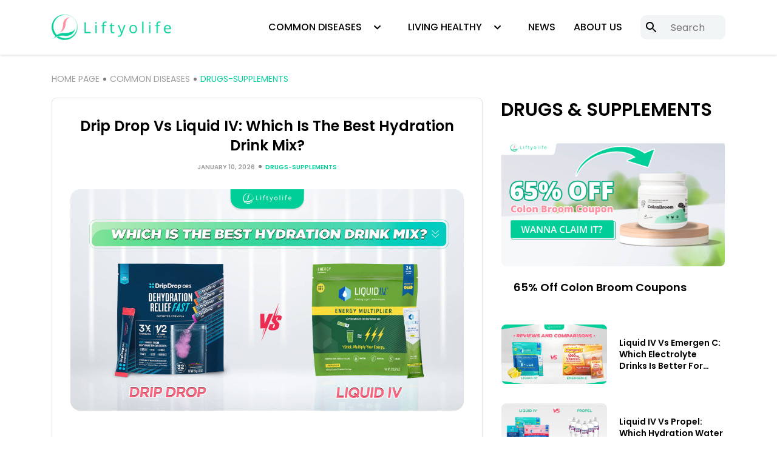

--- FILE ---
content_type: text/html; charset=UTF-8
request_url: https://liftyolife.com/drip-drop-vs-liquid-iv/
body_size: 18976
content:
<!DOCTYPE html>
<html lang="en-US" prefix="og: https://ogp.me/ns#">
<head>
  <meta charset="UTF-8">
  <meta http-equiv="X-UA-Compatible" content="IE=edge">
  <meta name="viewport" content="width=device-width, initial-scale=1.0">
  <script>var et_site_url='https://liftyolife.com';var et_post_id='2703';function et_core_page_resource_fallback(a,b){"undefined"===typeof b&&(b=a.sheet.cssRules&&0===a.sheet.cssRules.length);b&&(a.onerror=null,a.onload=null,a.href?a.href=et_site_url+"/?et_core_page_resource="+a.id+et_post_id:a.src&&(a.src=et_site_url+"/?et_core_page_resource="+a.id+et_post_id))}
</script><meta name="pushnami" content="wordpress-plugin"/>
<link rel="manifest" href="/manifest.json">

<!-- Search Engine Optimization by Rank Math - https://s.rankmath.com/home -->
<title>Drip Drop Vs Liquid IV: Which Is The Best Hydration Drink Mix?</title>
<meta name="description" content="Drip Drop vs Liquid IV: Choosing a suitable hydration product can help you restore your energy rapidly. Learn what’s the best in this post."/>
<meta name="robots" content="follow, index, max-snippet:-1, max-video-preview:-1, max-image-preview:large"/>
<link rel="canonical" href="https://liftyolife.com/drip-drop-vs-liquid-iv/" />
<meta property="og:locale" content="en_US" />
<meta property="og:type" content="article" />
<meta property="og:title" content="Drip Drop Vs Liquid IV: Which Is The Best Hydration Drink Mix?" />
<meta property="og:description" content="Drip Drop vs Liquid IV: Choosing a suitable hydration product can help you restore your energy rapidly. Learn what’s the best in this post." />
<meta property="og:url" content="https://liftyolife.com/drip-drop-vs-liquid-iv/" />
<meta property="og:site_name" content="Liftyolife" />
<meta property="article:section" content="Drugs-supplements" />
<meta property="og:image" content="https://liftyolife.com/wp-content/uploads/2022/08/drip-drop-vs-liquid-iv.jpg" />
<meta property="og:image:secure_url" content="https://liftyolife.com/wp-content/uploads/2022/08/drip-drop-vs-liquid-iv.jpg" />
<meta property="og:image:width" content="1920" />
<meta property="og:image:height" content="1080" />
<meta property="og:image:alt" content="Drip Drop Vs Liquid IV" />
<meta property="og:image:type" content="image/jpeg" />
<meta property="article:published_time" content="2026-01-10T20:22:39+00:00" />
<meta name="twitter:card" content="summary_large_image" />
<meta name="twitter:title" content="Drip Drop Vs Liquid IV: Which Is The Best Hydration Drink Mix?" />
<meta name="twitter:description" content="Drip Drop vs Liquid IV: Choosing a suitable hydration product can help you restore your energy rapidly. Learn what’s the best in this post." />
<meta name="twitter:image" content="https://liftyolife.com/wp-content/uploads/2022/08/drip-drop-vs-liquid-iv.jpg" />
<meta name="twitter:label1" content="Written by" />
<meta name="twitter:data1" content="Trần Trung" />
<meta name="twitter:label2" content="Time to read" />
<meta name="twitter:data2" content="6 minutes" />
<script type="application/ld+json" class="rank-math-schema">{"@context":"https://schema.org","@graph":[{"@type":"Organization","@id":"https://liftyolife.com/#organization","name":"Liftyolife","logo":{"@type":"ImageObject","@id":"https://liftyolife.com/#logo","url":"https://liftyolife.com/wp-content/uploads/2022/03/Liftyolife-scaled.jpg","contentUrl":"https://liftyolife.com/wp-content/uploads/2022/03/Liftyolife-scaled.jpg","caption":"Liftyolife","inLanguage":"en-US","width":"2560","height":"2560"}},{"@type":"WebSite","@id":"https://liftyolife.com/#website","url":"https://liftyolife.com","name":"Liftyolife","publisher":{"@id":"https://liftyolife.com/#organization"},"inLanguage":"en-US"},{"@type":"ImageObject","@id":"https://liftyolife.com/wp-content/uploads/2022/08/drip-drop-vs-liquid-iv.jpg","url":"https://liftyolife.com/wp-content/uploads/2022/08/drip-drop-vs-liquid-iv.jpg","width":"1920","height":"1080","caption":"Drip Drop Vs Liquid IV","inLanguage":"en-US"},{"@type":"BreadcrumbList","@id":"https://liftyolife.com/drip-drop-vs-liquid-iv/#breadcrumb","itemListElement":[{"@type":"ListItem","position":"1","item":{"@id":"https://liftyolife.com","name":"Home"}},{"@type":"ListItem","position":"2","item":{"@id":"https://liftyolife.com/drip-drop-vs-liquid-iv/","name":"Drip Drop Vs Liquid IV: Which Is The Best Hydration Drink Mix?"}}]},{"@type":"WebPage","@id":"https://liftyolife.com/drip-drop-vs-liquid-iv/#webpage","url":"https://liftyolife.com/drip-drop-vs-liquid-iv/","name":"Drip Drop Vs Liquid IV: Which Is The Best Hydration Drink Mix?","datePublished":"2026-01-10T20:22:39+00:00","dateModified":"2026-01-10T20:22:39+00:00","isPartOf":{"@id":"https://liftyolife.com/#website"},"primaryImageOfPage":{"@id":"https://liftyolife.com/wp-content/uploads/2022/08/drip-drop-vs-liquid-iv.jpg"},"inLanguage":"en-US","breadcrumb":{"@id":"https://liftyolife.com/drip-drop-vs-liquid-iv/#breadcrumb"}},{"@type":"Person","@id":"https://liftyolife.com/drip-drop-vs-liquid-iv/#author","name":"Tr\u1ea7n Trung","image":{"@type":"ImageObject","@id":"https://secure.gravatar.com/avatar/69d5936083db5a70754e6ebe847f94cacf6ac98d7658c9971daefb0b695b4a5c?s=96&amp;d=mm&amp;r=g","url":"https://secure.gravatar.com/avatar/69d5936083db5a70754e6ebe847f94cacf6ac98d7658c9971daefb0b695b4a5c?s=96&amp;d=mm&amp;r=g","caption":"Tr\u1ea7n Trung","inLanguage":"en-US"},"worksFor":{"@id":"https://liftyolife.com/#organization"}},{"@type":"BlogPosting","headline":"Drip Drop Vs Liquid IV: Which Is The Best Hydration Drink Mix?","keywords":"Drip Drop Vs Liquid IV","datePublished":"2026-01-10T20:22:39+00:00","dateModified":"2026-01-10T20:22:39+00:00","author":{"@id":"https://liftyolife.com/drip-drop-vs-liquid-iv/#author"},"publisher":{"@id":"https://liftyolife.com/#organization"},"description":"Drip Drop vs Liquid IV: Choosing a suitable hydration product can help you restore your energy rapidly. Learn what\u2019s the best in this post.","name":"Drip Drop Vs Liquid IV: Which Is The Best Hydration Drink Mix?","@id":"https://liftyolife.com/drip-drop-vs-liquid-iv/#richSnippet","isPartOf":{"@id":"https://liftyolife.com/drip-drop-vs-liquid-iv/#webpage"},"image":{"@id":"https://liftyolife.com/wp-content/uploads/2022/08/drip-drop-vs-liquid-iv.jpg"},"inLanguage":"en-US","mainEntityOfPage":{"@id":"https://liftyolife.com/drip-drop-vs-liquid-iv/#webpage"}}]}</script>
<!-- /Rank Math WordPress SEO plugin -->

<link rel='dns-prefetch' href='//fonts.googleapis.com' />
<link rel="alternate" type="application/rss+xml" title="Liftyolife &raquo; Drip Drop Vs Liquid IV: Which Is The Best Hydration Drink Mix? Comments Feed" href="https://liftyolife.com/drip-drop-vs-liquid-iv/feed/" />
<link rel="alternate" title="oEmbed (JSON)" type="application/json+oembed" href="https://liftyolife.com/wp-json/oembed/1.0/embed?url=https%3A%2F%2Fliftyolife.com%2Fdrip-drop-vs-liquid-iv%2F" />
<link rel="alternate" title="oEmbed (XML)" type="text/xml+oembed" href="https://liftyolife.com/wp-json/oembed/1.0/embed?url=https%3A%2F%2Fliftyolife.com%2Fdrip-drop-vs-liquid-iv%2F&#038;format=xml" />
<style id='wp-img-auto-sizes-contain-inline-css' type='text/css'>
img:is([sizes=auto i],[sizes^="auto," i]){contain-intrinsic-size:3000px 1500px}
/*# sourceURL=wp-img-auto-sizes-contain-inline-css */
</style>

<style id='wp-emoji-styles-inline-css' type='text/css'>

	img.wp-smiley, img.emoji {
		display: inline !important;
		border: none !important;
		box-shadow: none !important;
		height: 1em !important;
		width: 1em !important;
		margin: 0 0.07em !important;
		vertical-align: -0.1em !important;
		background: none !important;
		padding: 0 !important;
	}
/*# sourceURL=wp-emoji-styles-inline-css */
</style>
<link rel='stylesheet' id='wp-block-library-css' href='https://liftyolife.com/wp-includes/css/dist/block-library/style.min.css?ver=6.9' type='text/css' media='all' />
<style id='global-styles-inline-css' type='text/css'>
:root{--wp--preset--aspect-ratio--square: 1;--wp--preset--aspect-ratio--4-3: 4/3;--wp--preset--aspect-ratio--3-4: 3/4;--wp--preset--aspect-ratio--3-2: 3/2;--wp--preset--aspect-ratio--2-3: 2/3;--wp--preset--aspect-ratio--16-9: 16/9;--wp--preset--aspect-ratio--9-16: 9/16;--wp--preset--color--black: #000000;--wp--preset--color--cyan-bluish-gray: #abb8c3;--wp--preset--color--white: #ffffff;--wp--preset--color--pale-pink: #f78da7;--wp--preset--color--vivid-red: #cf2e2e;--wp--preset--color--luminous-vivid-orange: #ff6900;--wp--preset--color--luminous-vivid-amber: #fcb900;--wp--preset--color--light-green-cyan: #7bdcb5;--wp--preset--color--vivid-green-cyan: #00d084;--wp--preset--color--pale-cyan-blue: #8ed1fc;--wp--preset--color--vivid-cyan-blue: #0693e3;--wp--preset--color--vivid-purple: #9b51e0;--wp--preset--gradient--vivid-cyan-blue-to-vivid-purple: linear-gradient(135deg,rgb(6,147,227) 0%,rgb(155,81,224) 100%);--wp--preset--gradient--light-green-cyan-to-vivid-green-cyan: linear-gradient(135deg,rgb(122,220,180) 0%,rgb(0,208,130) 100%);--wp--preset--gradient--luminous-vivid-amber-to-luminous-vivid-orange: linear-gradient(135deg,rgb(252,185,0) 0%,rgb(255,105,0) 100%);--wp--preset--gradient--luminous-vivid-orange-to-vivid-red: linear-gradient(135deg,rgb(255,105,0) 0%,rgb(207,46,46) 100%);--wp--preset--gradient--very-light-gray-to-cyan-bluish-gray: linear-gradient(135deg,rgb(238,238,238) 0%,rgb(169,184,195) 100%);--wp--preset--gradient--cool-to-warm-spectrum: linear-gradient(135deg,rgb(74,234,220) 0%,rgb(151,120,209) 20%,rgb(207,42,186) 40%,rgb(238,44,130) 60%,rgb(251,105,98) 80%,rgb(254,248,76) 100%);--wp--preset--gradient--blush-light-purple: linear-gradient(135deg,rgb(255,206,236) 0%,rgb(152,150,240) 100%);--wp--preset--gradient--blush-bordeaux: linear-gradient(135deg,rgb(254,205,165) 0%,rgb(254,45,45) 50%,rgb(107,0,62) 100%);--wp--preset--gradient--luminous-dusk: linear-gradient(135deg,rgb(255,203,112) 0%,rgb(199,81,192) 50%,rgb(65,88,208) 100%);--wp--preset--gradient--pale-ocean: linear-gradient(135deg,rgb(255,245,203) 0%,rgb(182,227,212) 50%,rgb(51,167,181) 100%);--wp--preset--gradient--electric-grass: linear-gradient(135deg,rgb(202,248,128) 0%,rgb(113,206,126) 100%);--wp--preset--gradient--midnight: linear-gradient(135deg,rgb(2,3,129) 0%,rgb(40,116,252) 100%);--wp--preset--font-size--small: 13px;--wp--preset--font-size--medium: 20px;--wp--preset--font-size--large: 36px;--wp--preset--font-size--x-large: 42px;--wp--preset--spacing--20: 0.44rem;--wp--preset--spacing--30: 0.67rem;--wp--preset--spacing--40: 1rem;--wp--preset--spacing--50: 1.5rem;--wp--preset--spacing--60: 2.25rem;--wp--preset--spacing--70: 3.38rem;--wp--preset--spacing--80: 5.06rem;--wp--preset--shadow--natural: 6px 6px 9px rgba(0, 0, 0, 0.2);--wp--preset--shadow--deep: 12px 12px 50px rgba(0, 0, 0, 0.4);--wp--preset--shadow--sharp: 6px 6px 0px rgba(0, 0, 0, 0.2);--wp--preset--shadow--outlined: 6px 6px 0px -3px rgb(255, 255, 255), 6px 6px rgb(0, 0, 0);--wp--preset--shadow--crisp: 6px 6px 0px rgb(0, 0, 0);}:where(.is-layout-flex){gap: 0.5em;}:where(.is-layout-grid){gap: 0.5em;}body .is-layout-flex{display: flex;}.is-layout-flex{flex-wrap: wrap;align-items: center;}.is-layout-flex > :is(*, div){margin: 0;}body .is-layout-grid{display: grid;}.is-layout-grid > :is(*, div){margin: 0;}:where(.wp-block-columns.is-layout-flex){gap: 2em;}:where(.wp-block-columns.is-layout-grid){gap: 2em;}:where(.wp-block-post-template.is-layout-flex){gap: 1.25em;}:where(.wp-block-post-template.is-layout-grid){gap: 1.25em;}.has-black-color{color: var(--wp--preset--color--black) !important;}.has-cyan-bluish-gray-color{color: var(--wp--preset--color--cyan-bluish-gray) !important;}.has-white-color{color: var(--wp--preset--color--white) !important;}.has-pale-pink-color{color: var(--wp--preset--color--pale-pink) !important;}.has-vivid-red-color{color: var(--wp--preset--color--vivid-red) !important;}.has-luminous-vivid-orange-color{color: var(--wp--preset--color--luminous-vivid-orange) !important;}.has-luminous-vivid-amber-color{color: var(--wp--preset--color--luminous-vivid-amber) !important;}.has-light-green-cyan-color{color: var(--wp--preset--color--light-green-cyan) !important;}.has-vivid-green-cyan-color{color: var(--wp--preset--color--vivid-green-cyan) !important;}.has-pale-cyan-blue-color{color: var(--wp--preset--color--pale-cyan-blue) !important;}.has-vivid-cyan-blue-color{color: var(--wp--preset--color--vivid-cyan-blue) !important;}.has-vivid-purple-color{color: var(--wp--preset--color--vivid-purple) !important;}.has-black-background-color{background-color: var(--wp--preset--color--black) !important;}.has-cyan-bluish-gray-background-color{background-color: var(--wp--preset--color--cyan-bluish-gray) !important;}.has-white-background-color{background-color: var(--wp--preset--color--white) !important;}.has-pale-pink-background-color{background-color: var(--wp--preset--color--pale-pink) !important;}.has-vivid-red-background-color{background-color: var(--wp--preset--color--vivid-red) !important;}.has-luminous-vivid-orange-background-color{background-color: var(--wp--preset--color--luminous-vivid-orange) !important;}.has-luminous-vivid-amber-background-color{background-color: var(--wp--preset--color--luminous-vivid-amber) !important;}.has-light-green-cyan-background-color{background-color: var(--wp--preset--color--light-green-cyan) !important;}.has-vivid-green-cyan-background-color{background-color: var(--wp--preset--color--vivid-green-cyan) !important;}.has-pale-cyan-blue-background-color{background-color: var(--wp--preset--color--pale-cyan-blue) !important;}.has-vivid-cyan-blue-background-color{background-color: var(--wp--preset--color--vivid-cyan-blue) !important;}.has-vivid-purple-background-color{background-color: var(--wp--preset--color--vivid-purple) !important;}.has-black-border-color{border-color: var(--wp--preset--color--black) !important;}.has-cyan-bluish-gray-border-color{border-color: var(--wp--preset--color--cyan-bluish-gray) !important;}.has-white-border-color{border-color: var(--wp--preset--color--white) !important;}.has-pale-pink-border-color{border-color: var(--wp--preset--color--pale-pink) !important;}.has-vivid-red-border-color{border-color: var(--wp--preset--color--vivid-red) !important;}.has-luminous-vivid-orange-border-color{border-color: var(--wp--preset--color--luminous-vivid-orange) !important;}.has-luminous-vivid-amber-border-color{border-color: var(--wp--preset--color--luminous-vivid-amber) !important;}.has-light-green-cyan-border-color{border-color: var(--wp--preset--color--light-green-cyan) !important;}.has-vivid-green-cyan-border-color{border-color: var(--wp--preset--color--vivid-green-cyan) !important;}.has-pale-cyan-blue-border-color{border-color: var(--wp--preset--color--pale-cyan-blue) !important;}.has-vivid-cyan-blue-border-color{border-color: var(--wp--preset--color--vivid-cyan-blue) !important;}.has-vivid-purple-border-color{border-color: var(--wp--preset--color--vivid-purple) !important;}.has-vivid-cyan-blue-to-vivid-purple-gradient-background{background: var(--wp--preset--gradient--vivid-cyan-blue-to-vivid-purple) !important;}.has-light-green-cyan-to-vivid-green-cyan-gradient-background{background: var(--wp--preset--gradient--light-green-cyan-to-vivid-green-cyan) !important;}.has-luminous-vivid-amber-to-luminous-vivid-orange-gradient-background{background: var(--wp--preset--gradient--luminous-vivid-amber-to-luminous-vivid-orange) !important;}.has-luminous-vivid-orange-to-vivid-red-gradient-background{background: var(--wp--preset--gradient--luminous-vivid-orange-to-vivid-red) !important;}.has-very-light-gray-to-cyan-bluish-gray-gradient-background{background: var(--wp--preset--gradient--very-light-gray-to-cyan-bluish-gray) !important;}.has-cool-to-warm-spectrum-gradient-background{background: var(--wp--preset--gradient--cool-to-warm-spectrum) !important;}.has-blush-light-purple-gradient-background{background: var(--wp--preset--gradient--blush-light-purple) !important;}.has-blush-bordeaux-gradient-background{background: var(--wp--preset--gradient--blush-bordeaux) !important;}.has-luminous-dusk-gradient-background{background: var(--wp--preset--gradient--luminous-dusk) !important;}.has-pale-ocean-gradient-background{background: var(--wp--preset--gradient--pale-ocean) !important;}.has-electric-grass-gradient-background{background: var(--wp--preset--gradient--electric-grass) !important;}.has-midnight-gradient-background{background: var(--wp--preset--gradient--midnight) !important;}.has-small-font-size{font-size: var(--wp--preset--font-size--small) !important;}.has-medium-font-size{font-size: var(--wp--preset--font-size--medium) !important;}.has-large-font-size{font-size: var(--wp--preset--font-size--large) !important;}.has-x-large-font-size{font-size: var(--wp--preset--font-size--x-large) !important;}
/*# sourceURL=global-styles-inline-css */
</style>

<style id='classic-theme-styles-inline-css' type='text/css'>
/*! This file is auto-generated */
.wp-block-button__link{color:#fff;background-color:#32373c;border-radius:9999px;box-shadow:none;text-decoration:none;padding:calc(.667em + 2px) calc(1.333em + 2px);font-size:1.125em}.wp-block-file__button{background:#32373c;color:#fff;text-decoration:none}
/*# sourceURL=/wp-includes/css/classic-themes.min.css */
</style>
<link rel='stylesheet' id='et_monarch-css-css' href='https://liftyolife.com/wp-content/plugins/monarch/css/style.css?ver=1.4.12' type='text/css' media='all' />
<link rel='stylesheet' id='et-gf-open-sans-css' href='https://fonts.googleapis.com/css?family=Open+Sans:400,700' type='text/css' media='all' />
<link rel='stylesheet' id='style-css' href='https://liftyolife.com/wp-content/themes/liftyolife/style.css?ver=1689134982' type='text/css' media='all' />
<link rel='stylesheet' id='forget-about-shortcode-buttons-css' href='https://liftyolife.com/wp-content/plugins/forget-about-shortcode-buttons/public/css/button-styles.css?ver=2.1.2' type='text/css' media='all' />
<link rel='stylesheet' id='font-awesome-css' href='https://liftyolife.com/wp-content/plugins/elementor/assets/lib/font-awesome/css/font-awesome.min.css?ver=4.7.0' type='text/css' media='all' />
<link rel='stylesheet' id='wp-affiliate-disclosure-css' href='https://liftyolife.com/wp-content/plugins/wp-affiliate-disclosure/assets/css/core.css?ver=1.2.3' type='text/css' media='all' />
<link rel='stylesheet' id='ekit-widget-styles-css' href='https://liftyolife.com/wp-content/plugins/elementskit-lite/widgets/init/assets/css/widget-styles.css?ver=3.7.8' type='text/css' media='all' />
<link rel='stylesheet' id='ekit-responsive-css' href='https://liftyolife.com/wp-content/plugins/elementskit-lite/widgets/init/assets/css/responsive.css?ver=3.7.8' type='text/css' media='all' />
<script type="text/javascript" id="pushnami_script-js-after">
/* <![CDATA[ */
(function(document, window){
    var script = document.createElement("script");
    script.type = "text/javascript";
    script.src = "https://api.pushnami.com/scripts/v1/pushnami-adv/63d93ef4cdf6060013f736fd";
    script.onload = function() {
        Pushnami
            .update({"last_category":"Drugs-supplements"})
            .prompt();
    };
    document.getElementsByTagName("head")[0].appendChild(script);
})(document, window);
//# sourceURL=pushnami_script-js-after
/* ]]> */
</script>
<script type="text/javascript" src="https://liftyolife.com/wp-includes/js/jquery/jquery.min.js?ver=3.7.1" id="jquery-core-js"></script>
<script type="text/javascript" src="https://liftyolife.com/wp-includes/js/jquery/jquery-migrate.min.js?ver=3.4.1" id="jquery-migrate-js"></script>
<link rel="https://api.w.org/" href="https://liftyolife.com/wp-json/" /><link rel="alternate" title="JSON" type="application/json" href="https://liftyolife.com/wp-json/wp/v2/posts/2703" /><link rel="EditURI" type="application/rsd+xml" title="RSD" href="https://liftyolife.com/xmlrpc.php?rsd" />
<meta name="generator" content="WordPress 6.9" />
<link rel='shortlink' href='https://liftyolife.com/?p=2703' />
<meta name="cdp-version" content="1.5.0" /><meta name="google-adsense-account" content="ca-pub-4779473770388332">
<meta name="google-site-verification" content="_Rv_9LftGmsbzdqlO_AHCC9p8m0kyIf-sECivPd0yAk" />
<meta name="facebook-domain-verification" content="gyit46ckuj6ssz7lzs83faiywauqw3" />
<meta name="0b19c11a7c0fa13" content="9597bfeeb51ec04994d58d70fca46f57" />
<!-- Google Tag Manager -->
<script>(function(w,d,s,l,i){w[l]=w[l]||[];w[l].push({'gtm.start':
new Date().getTime(),event:'gtm.js'});var f=d.getElementsByTagName(s)[0],
j=d.createElement(s),dl=l!='dataLayer'?'&l='+l:'';j.async=true;j.src=
'https://www.googletagmanager.com/gtm.js?id='+i+dl;f.parentNode.insertBefore(j,f);
})(window,document,'script','dataLayer','GTM-NT8BPBNT');</script>
<!-- End Google Tag Manager -->

<!-- Google tag (gtag.js) -->
<script async src="https://www.googletagmanager.com/gtag/js?id=G-8LMJ7BWB4F"></script>
<script>
  window.dataLayer = window.dataLayer || [];
  function gtag(){dataLayer.push(arguments);}
  gtag('js', new Date());

  gtag('config', 'G-8LMJ7BWB4F');
</script><style type="text/css" id="et-social-custom-css">
				 
			</style><meta name="generator" content="Elementor 3.33.2; features: e_font_icon_svg, additional_custom_breakpoints; settings: css_print_method-external, google_font-enabled, font_display-swap">
			<style>
				.e-con.e-parent:nth-of-type(n+4):not(.e-lazyloaded):not(.e-no-lazyload),
				.e-con.e-parent:nth-of-type(n+4):not(.e-lazyloaded):not(.e-no-lazyload) * {
					background-image: none !important;
				}
				@media screen and (max-height: 1024px) {
					.e-con.e-parent:nth-of-type(n+3):not(.e-lazyloaded):not(.e-no-lazyload),
					.e-con.e-parent:nth-of-type(n+3):not(.e-lazyloaded):not(.e-no-lazyload) * {
						background-image: none !important;
					}
				}
				@media screen and (max-height: 640px) {
					.e-con.e-parent:nth-of-type(n+2):not(.e-lazyloaded):not(.e-no-lazyload),
					.e-con.e-parent:nth-of-type(n+2):not(.e-lazyloaded):not(.e-no-lazyload) * {
						background-image: none !important;
					}
				}
			</style>
			<link rel="icon" href="https://liftyolife.com/wp-content/uploads/2022/03/LOGO-FAVICON.png" sizes="32x32" />
<link rel="icon" href="https://liftyolife.com/wp-content/uploads/2022/03/LOGO-FAVICON.png" sizes="192x192" />
<link rel="apple-touch-icon" href="https://liftyolife.com/wp-content/uploads/2022/03/LOGO-FAVICON.png" />
<meta name="msapplication-TileImage" content="https://liftyolife.com/wp-content/uploads/2022/03/LOGO-FAVICON.png" />
		<style type="text/css" id="wp-custom-css">
			.adsbygoogle {
	display: none !important;
}		</style>
		  <link rel="icon" href="https://liftyolife.com/wp-content/uploads/2022/03/LOGO-FAVICON.png" sizes="32x32" />
<link rel="icon" href="https://liftyolife.com/wp-content/uploads/2022/03/LOGO-FAVICON.png" sizes="192x192" />
<link rel="apple-touch-icon" href="https://liftyolife.com/wp-content/uploads/2022/03/LOGO-FAVICON.png" />
<meta name="msapplication-TileImage" content="https://liftyolife.com/wp-content/uploads/2022/03/LOGO-FAVICON.png" />
  <link rel="stylesheet" href="https://cdnjs.cloudflare.com/ajax/libs/font-awesome/5.15.4/css/all.min.css" integrity="sha512-1ycn6IcaQQ40/MKBW2W4Rhis/DbILU74C1vSrLJxCq57o941Ym01SwNsOMqvEBFlcgUa6xLiPY/NS5R+E6ztJQ==" crossorigin="anonymous" referrerpolicy="no-referrer" />
  <script type="text/javascript" src="https://liftyolife.com/wp-content/themes/liftyolife/assets/js/jquery-3.6.0.min.js"></script>
<link rel='stylesheet' id='lwptoc-main-css' href='https://liftyolife.com/wp-content/plugins/luckywp-table-of-contents/front/assets/main.min.css?ver=2.1.4' type='text/css' media='all' />
</head>

<body class="wp-singular post-template-default single single-post postid-2703 single-format-standard wp-custom-logo wp-embed-responsive wp-theme-liftyolife et_monarch elementor-default elementor-kit-3986">

<!-- Google Tag Manager (noscript) -->
<noscript><iframe src="https://www.googletagmanager.com/ns.html?id=GTM-NT8BPBNT"
height="0" width="0" style="display:none;visibility:hidden"></iframe></noscript>
<!-- End Google Tag Manager (noscript) -->
<div class="ir-page-wrap">

  <header class="app-header">
    <div class="ir-header__wrap container">
      
      <div class="ir-header__logo">
      <a class="app-logo" href="https://liftyolife.com" class="custom-logo-link" rel="home">
      <img class="logo" src="https://liftyolife.com/wp-content/uploads/2025/12/logo.svg" alt="Liftyolife">    </a>
  </div>      
      <input id="menu-checkbox" class="menu-checkbox" type="checkbox" style="display: none;">
      <label for="menu-checkbox" class="menu-toggle"><i class="fas expand-collapse"></i></label>

      
  
	<nav id="ir-main-nav" class="ir-main-nav">
	<div class="menu-main-menu-container"><ul id="menu-main-menu" class="ir-main-menu">
		<li class="menu-item ir-search-box">
			<div class="menu-item-head">
				<form class="search-form" action="https://liftyolife.com" method="get" role="search">
					<button type="submit" class="search-submit">
						<span class="search-icon">
							<svg focusable="false" aria-label="Search" xmlns="http://www.w3.org/2000/svg" viewBox="0 0 24 24" width="24px">
								<path d="M15.5 14h-.79l-.28-.27C15.41 12.59 16 11.11 16 9.5 16 5.91 13.09 3 9.5 3S3 5.91 3 9.5 5.91 16 9.5 16c1.61 0 3.09-.59 4.23-1.57l.27.28v.79l5 4.99L20.49 19l-4.99-5zm-6 0C7.01 14 5 11.99 5 9.5S7.01 5 9.5 5 14 7.01 14 9.5 11.99 14 9.5 14z"></path>
							</svg>
						</span>
					</button>
					<input type="search" id="input-0" name="s" value="" class="search-input" placeholder="Search" autocomplete="off">
				</form>
			</div>
		</li><li id="menu-item-23" class="menu-item menu-item-type-taxonomy menu-item-object-category current-post-ancestor menu-item-has-children menu-item-23"><a href="https://liftyolife.com/common-diseases/" class="menu-item__link">COMMON DISEASES</a><i class="collapse-icon"></i>
<ul class="sub-menu">
	<li id="menu-item-24" class="menu-item menu-item-type-taxonomy menu-item-object-category menu-item-24"><a href="https://liftyolife.com/common-diseases/adhd/" class="menu-item__link">ADHD</a><i class="collapse-icon"></i></li>
	<li id="menu-item-25" class="menu-item menu-item-type-taxonomy menu-item-object-category menu-item-25"><a href="https://liftyolife.com/common-diseases/allergies/" class="menu-item__link">Allergies</a><i class="collapse-icon"></i></li>
	<li id="menu-item-26" class="menu-item menu-item-type-taxonomy menu-item-object-category menu-item-26"><a href="https://liftyolife.com/common-diseases/asthma/" class="menu-item__link">Asthma</a><i class="collapse-icon"></i></li>
	<li id="menu-item-27" class="menu-item menu-item-type-taxonomy menu-item-object-category menu-item-27"><a href="https://liftyolife.com/common-diseases/cancer/" class="menu-item__link">Cancer</a><i class="collapse-icon"></i></li>
	<li id="menu-item-28" class="menu-item menu-item-type-taxonomy menu-item-object-category menu-item-28"><a href="https://liftyolife.com/common-diseases/depression/" class="menu-item__link">Depression</a><i class="collapse-icon"></i></li>
	<li id="menu-item-29" class="menu-item menu-item-type-taxonomy menu-item-object-category menu-item-29"><a href="https://liftyolife.com/common-diseases/diabetes/" class="menu-item__link">Diabetes</a><i class="collapse-icon"></i></li>
	<li id="menu-item-30" class="menu-item menu-item-type-taxonomy menu-item-object-category current-post-ancestor current-menu-parent current-post-parent menu-item-30"><a href="https://liftyolife.com/common-diseases/drugs-supplements/" class="menu-item__link">Drugs-supplements</a><i class="collapse-icon"></i></li>
	<li id="menu-item-31" class="menu-item menu-item-type-taxonomy menu-item-object-category menu-item-31"><a href="https://liftyolife.com/common-diseases/heart-disease/" class="menu-item__link">Heart disease</a><i class="collapse-icon"></i></li>
	<li id="menu-item-32" class="menu-item menu-item-type-taxonomy menu-item-object-category menu-item-32"><a href="https://liftyolife.com/common-diseases/kidney-disease/" class="menu-item__link">Kidney disease</a><i class="collapse-icon"></i></li>
	<li id="menu-item-33" class="menu-item menu-item-type-taxonomy menu-item-object-category menu-item-33"><a href="https://liftyolife.com/common-diseases/obesity/" class="menu-item__link">Obesity</a><i class="collapse-icon"></i></li>
	<li id="menu-item-34" class="menu-item menu-item-type-taxonomy menu-item-object-category menu-item-34"><a href="https://liftyolife.com/common-diseases/skin-problems-care/" class="menu-item__link">Skin problems care</a><i class="collapse-icon"></i></li>
</ul>
</li>
<li id="menu-item-35" class="menu-item menu-item-type-taxonomy menu-item-object-category menu-item-has-children menu-item-35"><a href="https://liftyolife.com/living-healthy/" class="menu-item__link">LIVING HEALTHY</a><i class="collapse-icon"></i>
<ul class="sub-menu">
	<li id="menu-item-36" class="menu-item menu-item-type-taxonomy menu-item-object-category menu-item-36"><a href="https://liftyolife.com/living-healthy/diet/" class="menu-item__link">Diet &amp; Weight management</a><i class="collapse-icon"></i></li>
	<li id="menu-item-37" class="menu-item menu-item-type-taxonomy menu-item-object-category menu-item-37"><a href="https://liftyolife.com/living-healthy/fitness-exercise/" class="menu-item__link">Fitness exercise</a><i class="collapse-icon"></i></li>
	<li id="menu-item-38" class="menu-item menu-item-type-taxonomy menu-item-object-category menu-item-38"><a href="https://liftyolife.com/living-healthy/food-recipe/" class="menu-item__link">Food recipe</a><i class="collapse-icon"></i></li>
	<li id="menu-item-39" class="menu-item menu-item-type-taxonomy menu-item-object-category menu-item-39"><a href="https://liftyolife.com/living-healthy/mental-health/" class="menu-item__link">Mental health</a><i class="collapse-icon"></i></li>
</ul>
</li>
<li id="menu-item-40" class="menu-item menu-item-type-taxonomy menu-item-object-category menu-item-40"><a href="https://liftyolife.com/news/" class="menu-item__link" ref="nofollow">NEWS</a><i class="collapse-icon"></i></li>
<li id="menu-item-167" class="menu-item menu-item-type-post_type menu-item-object-page menu-item-167"><a href="https://liftyolife.com/about-us/" class="menu-item__link" ref="nofollow">ABOUT US</a><i class="collapse-icon"></i></li>

		<li class="menu-item ir-search-box">
			<div class="menu-item-head">
				<form class="search-form" action="https://liftyolife.com" method="get" role="search">
					<button type="submit" class="search-submit">
						<span class="search-icon">
							<svg focusable="false" aria-label="Search" xmlns="http://www.w3.org/2000/svg" viewBox="0 0 24 24" width="24px">
								<path d="M15.5 14h-.79l-.28-.27C15.41 12.59 16 11.11 16 9.5 16 5.91 13.09 3 9.5 3S3 5.91 3 9.5 5.91 16 9.5 16c1.61 0 3.09-.59 4.23-1.57l.27.28v.79l5 4.99L20.49 19l-4.99-5zm-6 0C7.01 14 5 11.99 5 9.5S7.01 5 9.5 5 14 7.01 14 9.5 11.99 14 9.5 14z"></path>
							</svg>
						</span>
					</button>
					<input type="search" id="input-0" name="s" value="" class="search-input" placeholder="Search" autocomplete="off">
				</form>
			</div>
		</li></ul></div>	</nav>

	<script type="text/javascript">
  $(function() {
  // button = $('.ir-main-nav');
  // checkbox = $('.menu-checkbox');
  // button.addEventListener( 'click', function() {
  //   if(checkbox.checked) {
  //     checkbox.prop('checked', false);
  //   } else {
  //     checkbox.prop('checked', true);
  //   }
  // });
	$('.collapse-icon').click(function () {
		$(this).parent().toggleClass('open')
	})
})
</script>
    </div>

  </header>

	<div id="content" class="site-content single">

<div class="breadcrumb container">

  <a class="home" >HOME PAGE</a>

      
    <span class="doted"></span>
    <a href="https://liftyolife.com/common-diseases/" class="category-name">COMMON DISEASES</a>

      
    <span class="doted"></span>
    <a href="https://liftyolife.com/common-diseases/drugs-supplements/" class="category-name">Drugs-supplements</a>

  
</div>
<div class="single ir-page post container">
  
  <div class="content-column">

  
<section class="section the-content">
  
  <div class="post-head">
    <h1 class="title">
      <strong>
        Drip Drop Vs Liquid IV: Which Is The Best Hydration Drink Mix?      </strong>
    </h1>
    <div class="info">
      <div class="date">January 10, 2026</div>
      <i class="doted"></i>
      <i class="catalog-post-link">Drugs-supplements</i>
    </div>

        <div class="thumbnail-wrap">
      <div class="thumbnail">
        <img loading="lazy" src="https://liftyolife.com/wp-content/uploads/2022/08/drip-drop-vs-liquid-iv.jpg" alt="feature-image" class="thumbnail-image">
      </div>
    </div>
      </div>

  <div class="ir-post-detail__content">


    <p>If you are looking for a product to stay hydrated and keep your body healthy, you can consider the Drip Drop vs Liquid IV. In this post,&nbsp;<strong>Liftyolife</strong>&nbsp;shares the difference between&nbsp;<strong>Drip Drop Vs Liquid IV</strong>, including the ingredients, convenience, prices, values, and customer reviews, before you make a final decision.</p><div id="325006834">
    <script type="text/javascript">
        try {
            window._mNHandle.queue.push(function () {
                window._mNDetails.loadTag("325006834", "600x250", "325006834");
            });
        }
        catch (error) {
        }
    </script>
</div>
<div class="lwptoc lwptoc-autoWidth lwptoc-baseItems lwptoc-light lwptoc-notInherit" data-smooth-scroll="1" data-smooth-scroll-offset="24"><div class="lwptoc_i">    <div class="lwptoc_header">
        <b class="lwptoc_title">Contents</b>                    <span class="lwptoc_toggle">
                <a href="#" class="lwptoc_toggle_label" data-label="hide">show</a>
            </span>
            </div>
<div class="lwptoc_items" style="display:none;">
    <ol class="lwptoc_itemWrap"><li class="lwptoc_item">    <a href="#1_Overview_Of_Drip_Drop_Liquid_IV">
                <span class="lwptoc_item_label">1. Overview Of Drip Drop &amp; Liquid IV</span>
    </a>
    <ol class="lwptoc_itemWrap"><li class="lwptoc_item">    <a href="#11_Liquid_IV">
                <span class="lwptoc_item_label">1.1. Liquid IV</span>
    </a>
    </li><li class="lwptoc_item">    <a href="#12_Drip_Drop">
                <span class="lwptoc_item_label">1.2. Drip Drop</span>
    </a>
    </li></ol></li><li class="lwptoc_item">    <a href="#2_Liquid_IV_Vs_Drip_Drop_Hydration_solutions">
                <span class="lwptoc_item_label">2. Liquid IV Vs Drip Drop: Hydration solutions</span>
    </a>
    <ol class="lwptoc_itemWrap"><li class="lwptoc_item">    <a href="#21_Liquid_IV">
                <span class="lwptoc_item_label">2.1. Liquid IV</span>
    </a>
    </li><li class="lwptoc_item">    <a href="#22_Drip_Drop">
                <span class="lwptoc_item_label">2.2. Drip Drop</span>
    </a>
    </li></ol></li><li class="lwptoc_item">    <a href="#3_Drip_Drop_Vs_Liquid_IV_Ingredients">
                <span class="lwptoc_item_label">3. Drip Drop Vs Liquid IV: Ingredients</span>
    </a>
    </li><li class="lwptoc_item">    <a href="#4_Liquid_IV_Vs_Drip_Drop_Convenience">
                <span class="lwptoc_item_label">4. Liquid IV Vs Drip Drop: Convenience</span>
    </a>
    </li><li class="lwptoc_item">    <a href="#5_Liquid_IV_Vs_Drip_Drop_Price_And_Value">
                <span class="lwptoc_item_label">5. Liquid IV Vs Drip Drop: Price And Value</span>
    </a>
    </li><li class="lwptoc_item">    <a href="#6_Liquid_IV_Vs_Drip_Drop_What_Do_Customers_Think">
                <span class="lwptoc_item_label">6. Liquid IV Vs Drip Drop: What Do Customers Think?</span>
    </a>
    <ol class="lwptoc_itemWrap"><li class="lwptoc_item">    <a href="#61_Liquid_IV">
                <span class="lwptoc_item_label">6.1. Liquid IV</span>
    </a>
    </li><li class="lwptoc_item">    <a href="#62_Drip_Drop">
                <span class="lwptoc_item_label">6.2. Drip Drop</span>
    </a>
    </li></ol></li><li class="lwptoc_item">    <a href="#7_Liquid_IV_vs_Drip_Drop_Shipping_Returns">
                <span class="lwptoc_item_label">7. Liquid IV vs Drip Drop: Shipping &amp; Returns</span>
    </a>
    <ol class="lwptoc_itemWrap"><li class="lwptoc_item">    <a href="#71_Liquid_IV">
                <span class="lwptoc_item_label">7.1. Liquid IV</span>
    </a>
    </li><li class="lwptoc_item">    <a href="#72_Drip_Drop">
                <span class="lwptoc_item_label">7.2. Drip Drop</span>
    </a>
    </li></ol></li></ol></div>
</div></div><h2><span id="1_Overview_Of_Drip_Drop_Liquid_IV"><strong><strong>1. Overview Of Drip Drop &amp; Liquid IV</strong></strong></span></h2>
<h3><span id="11_Liquid_IV"><strong>1.1. Liquid IV</strong></span></h3>
<p>Liquid IV powder contains minerals and vitamins that you can blend into water or a smoothie. You can use this product as a daily increase to get your water intake or after work out. Liquid IV has Cellular Transport Technology (CTT), which uses the optimal rate of ingredients that increase the rapid absorption of water and nutrients into your bloodstream, restoring hydration fast. Here is the type of Liquid IV products you can refer to: </p><div id="attachment_2706" style="width: 1930px" class="wp-caption aligncenter"><img fetchpriority="high" decoding="async" aria-describedby="caption-attachment-2706" class="wp-image-2706 size-full" src="https://liftyolife.com/wp-content/uploads/2022/08/liquid-iv-products.jpg" alt="Types of Liquid IV products" width="1920" height="1080" srcset="https://liftyolife.com/wp-content/uploads/2022/08/liquid-iv-products.jpg 1920w, https://liftyolife.com/wp-content/uploads/2022/08/liquid-iv-products-300x169.jpg 300w, https://liftyolife.com/wp-content/uploads/2022/08/liquid-iv-products-1024x576.jpg 1024w, https://liftyolife.com/wp-content/uploads/2022/08/liquid-iv-products-768x432.jpg 768w, https://liftyolife.com/wp-content/uploads/2022/08/liquid-iv-products-1536x864.jpg 1536w" sizes="(max-width: 1920px) 100vw, 1920px"><p id="caption-attachment-2706" class="wp-caption-text">Types of Liquid IV products</p></div> <strong>Hydration Multiplier</strong>
<ul>
<li>Replenish hydration and energy.</li>
<li>Avoid hangovers and their symptoms.</li>
<li>Prevent stress and anxiety.</li>
</ul>
<p><strong>Energy Multiplier</strong></p>
<ul>
<li>It consists of ginger, matcha, and guayusa.</li>
<li>This product is a non-GMO energy drink mix.</li>
<li>It has Cellular transport technology, which is better for absorption.</li>
</ul>
<p><strong>Sleep Multiplier</strong></p>
<ul>
<li>It includes valerian root, melatonin, and L-theanine.</li>
<li>Users take one packet in 8 oz of water.</li>
<li>The fast-acting blend helps you sleep well.</li>
</ul>
<p><strong>Probiotic Kombucha</strong></p>
<ul>
<li>This product kills undesirable yeast and bacteria in the body.</li>
<li>It includes lactic acid bacteria.</li>
<li>This is a fermented beverage with beneficial bacteria.</li>
</ul>
<p><strong>Get 10% OFF your first order plus free shipping!</strong> Why not?</p>
<p></p><div class="video-responsive"><iframe title="Replenish Your Body With Liquid IV. (Does it Work?)" width="500" height="281" src="https://www.youtube.com/embed/SQ9KAe0wl8U?feature=oembed" frameborder="0" allow="accelerometer; autoplay; clipboard-write; encrypted-media; gyroscope; picture-in-picture; web-share" referrerpolicy="strict-origin-when-cross-origin" allowfullscreen></iframe></div>

<h3><span id="12_Drip_Drop"><strong>1.2. Drip Drop</strong></span></h3>
<p>Drip Drop is an oral rehydration solution a doctor designed to treat cholera victims. It is in powder form and can be mixed with water for use. Here is the example of two products of Drip Drop, as follows: </p><div id="attachment_2714" style="width: 1930px" class="wp-caption aligncenter"><img decoding="async" aria-describedby="caption-attachment-2714" class="wp-image-2714 size-full" title="Drip Drop Cold &amp; Drip Drop Ors Hot" src="https://liftyolife.com/wp-content/uploads/2022/08/drip-drop-ors-cold-products.jpg" alt="Drip Drop Cold &amp; Drip Drop Ors Hot" width="1920" height="1080" srcset="https://liftyolife.com/wp-content/uploads/2022/08/drip-drop-ors-cold-products.jpg 1920w, https://liftyolife.com/wp-content/uploads/2022/08/drip-drop-ors-cold-products-300x169.jpg 300w, https://liftyolife.com/wp-content/uploads/2022/08/drip-drop-ors-cold-products-1024x576.jpg 1024w, https://liftyolife.com/wp-content/uploads/2022/08/drip-drop-ors-cold-products-768x432.jpg 768w, https://liftyolife.com/wp-content/uploads/2022/08/drip-drop-ors-cold-products-1536x864.jpg 1536w" sizes="(max-width: 1920px) 100vw, 1920px"><p id="caption-attachment-2714" class="wp-caption-text">Drip Drop Cold &amp; Drip Drop Ors Hot</p></div> <strong>Drip Drop ORS Cold:&nbsp;</strong>
<ul>
<li>Medical professionals and elite athletes trust it.</li>
<li>This product has doctor-formulated for balanced levels of electrolytes.</li>
<li>It has 11 flavor options.</li>
</ul>
<p><strong>Drip Drop ORS Hot Decaf Green Tea:</strong></p>
<ul>
<li>Made to be used hot.</li>
<li>It has naturally sweetened.</li>
</ul>
<div class="mceTemp">&nbsp;</div>
<h2><span id="2_Liquid_IV_Vs_Drip_Drop_Hydration_solutions"><strong><strong>2. Liquid IV Vs Drip Drop: Hydration solutions</strong></strong></span></h2>
<p>Liquid IV and Drip Drop have many types of hydration products. In this post, we pick one product from Liquid IV and Drip Drop as examples to talk about hydration solutions. </p><div id="attachment_2716" style="width: 1930px" class="wp-caption aligncenter"><img decoding="async" aria-describedby="caption-attachment-2716" class="wp-image-2716 size-full" title="Liquid IV Vs Drip Drop: Hydration solutions" src="https://liftyolife.com/wp-content/uploads/2022/08/liquid-iv-vs-drip-drop-hydration-solutions.jpg" alt="Liquid IV Vs Drip Drop: Hydration solutions" width="1920" height="1080" srcset="https://liftyolife.com/wp-content/uploads/2022/08/liquid-iv-vs-drip-drop-hydration-solutions.jpg 1920w, https://liftyolife.com/wp-content/uploads/2022/08/liquid-iv-vs-drip-drop-hydration-solutions-300x169.jpg 300w, https://liftyolife.com/wp-content/uploads/2022/08/liquid-iv-vs-drip-drop-hydration-solutions-1024x576.jpg 1024w, https://liftyolife.com/wp-content/uploads/2022/08/liquid-iv-vs-drip-drop-hydration-solutions-768x432.jpg 768w, https://liftyolife.com/wp-content/uploads/2022/08/liquid-iv-vs-drip-drop-hydration-solutions-1536x864.jpg 1536w" sizes="(max-width: 1920px) 100vw, 1920px"><p id="caption-attachment-2716" class="wp-caption-text">Liquid IV Vs Drip Drop: Hydration solutions</p></div><div id="223914438">
    <script type="text/javascript">
        try {
            window._mNHandle.queue.push(function () {
                window._mNDetails.loadTag("223914438", "600x250", "223914438");
            });
        }
        catch (error) {
        }
    </script>
</div>
<h3><span id="21_Liquid_IV"><strong>2.1. Liquid IV</strong></span></h3>
<p>Liquid IV Hydration Multiplier provides eight delicious flavor options, with others introduced seasonally. Therefore, you can enjoy the tastes of favorites such as passion fruit and water lemon. Besides, you can find other options like a caramel apple.</p>
<h3><span id="22_Drip_Drop"><strong>2.2. Drip Drop</strong></span></h3>
<p>The Drip Drop ORS Cold is used for the same purposes. Created by a doctor, you can feel safe knowing the rate of ingredients will be spot-on for replenishment. This brand&rsquo;s whole M.O was designing a product that would definitely taste great. You can pick from juicy, tropical, and bold flavors such as pineapple coconut and strawberry lemonade.</p>
<h2><span id="3_Drip_Drop_Vs_Liquid_IV_Ingredients"><strong><strong>3. Drip Drop Vs Liquid IV: Ingredients</strong></strong></span></h2>
<p>The Liquid IV Hydration Multiplier is a natural product with a complex blend of vitamins, sugar, and electrolytes. Using the true and tried combination of glucose, potassium, and sodium, the mix provides rapid hydration to wanting cells. Here are the components of the Liquid IV Hydration Multiplier you should know:</p>
<ul>
<li>Sugar: 11 g.</li>
<li>Sodium: 500 mg.</li>
<li>Calories: 45 g.</li>
<li>Potassium: 370 mg.</li>
</ul>
<p>Liquid IV Hydration Multiplier provides vitamin B3, 6, 5, 12, vitamin D, C, Beta Glucan, and Zinc. It is an advanced product that you can see useful for athletes or anyone who loses much sweat in a day. Drip Drop includes three times electrolytes, half of the sugar of sports beverages, and doesn&rsquo;t have artificial colorings. You will get a complete mix of chloride, bicarbonate, sodium, calcium, magnesium, and potassium with various sugars. Here is a list of components in Drip Drop ORS Cold:</p>
<ul>
<li>Calories: 35 g.</li>
<li>Sodium: 330 mg.</li>
<li>Potassium: 185 mg.</li>
<li>Magnesium: 39 mg.</li>
<li>Sugar: 7 g.</li>
</ul>
<p>Although Liquid IV Hydration Multiplier and Drip Drop ORS Cold are made in America, there are a lot of additional components in the Liquid IV Hydration Multiplier that may make it more beneficial for some users.</p>
<h2><span id="4_Liquid_IV_Vs_Drip_Drop_Convenience"><strong><strong>4. Liquid IV Vs Drip Drop: Convenience</strong></strong></span></h2>
<p>Liquid IV and Drip Drop have convenient hydration powder packets; therefore, you can use them anywhere. The difference in the convenience of the two products comes from dosage and sizing options. Liquid IV only has one size, and one packet of Liquid IV needs to be added to 16 oz of water. On the other hand, Drip Drop ORS has two different dose sizes. Packets can be added to 8 or 16 oz of water, depending on your needs, size of your water glass or bottle. For Liquid IV, you can enjoy with their 10, 20, 40, or 60 packets, while Drip Drop ORS offers 8, 16, 32, and 80 packet options.</p>
<h2><span id="5_Liquid_IV_Vs_Drip_Drop_Price_And_Value"><strong><strong>5. Liquid IV Vs Drip Drop: Price And Value</strong></strong></span></h2>
<p></p><div id="attachment_2717" style="width: 1930px" class="wp-caption aligncenter"><img loading="lazy" decoding="async" aria-describedby="caption-attachment-2717" class="wp-image-2717 size-full" title="Liquid IV Vs Drip Drop: Price And Value" src="https://liftyolife.com/wp-content/uploads/2022/08/Liquid-IV-Vs-Drip-Drop-Pricing.jpg" alt="Liquid IV Vs Drip Drop: Price And Value" width="1920" height="1080" srcset="https://liftyolife.com/wp-content/uploads/2022/08/Liquid-IV-Vs-Drip-Drop-Pricing.jpg 1920w, https://liftyolife.com/wp-content/uploads/2022/08/Liquid-IV-Vs-Drip-Drop-Pricing-300x169.jpg 300w, https://liftyolife.com/wp-content/uploads/2022/08/Liquid-IV-Vs-Drip-Drop-Pricing-1024x576.jpg 1024w, https://liftyolife.com/wp-content/uploads/2022/08/Liquid-IV-Vs-Drip-Drop-Pricing-768x432.jpg 768w, https://liftyolife.com/wp-content/uploads/2022/08/Liquid-IV-Vs-Drip-Drop-Pricing-1536x864.jpg 1536w" sizes="(max-width: 1920px) 100vw, 1920px"><p id="caption-attachment-2717" class="wp-caption-text">Liquid IV Vs Drip Drop: Price And Value</p></div> Here are the four packages of Liquid IV you should know before purchasing this product:
<ul>
<li><strong>Liquid IV Hydration Multiplier:&nbsp;</strong>$24.47 ($1.53 /stick)</li>
<li><strong>Liquid IV Probiotic Kombucha:</strong>&nbsp;$23.99 ($2.40 /stick)</li>
<li><strong>Liquid IV Sleep Multiplier:</strong>&nbsp;$23.99 ($2.40 /stick)</li>
<li><strong>Liquid IV Energy Multiplier:</strong>&nbsp;$24.99 ($1.78 /stick)</li>
</ul>
<p>Each stick contains 16 g of powder, a ton of minerals, vitamins, and electrolytes. <strong>Get 10% OFF your first order plus free shipping!</strong> Why not?</p>
<p>Here are the prices of Drip Drop, as follows:</p>
<ul>
<li><strong>Drip Drop Cold Juicy Variety Pack:</strong>&nbsp;$18.99</li>
<li><strong>DripDrop Hot Hot Variety Pack:</strong>&nbsp;$18.99.</li>
</ul>
<p>Each stick contains 10 g of powder and a simple mix of vitamin C and electrolytes. Both Liquid IV and Drip Drop manufactured their products in America and are made in FDA-compliant facilities, which implies they are starting with high value. Liquid IV has a wide range of beneficial ingredients beyond hydration.</p>
<h2><span id="6_Liquid_IV_Vs_Drip_Drop_What_Do_Customers_Think"><strong><strong>6. Liquid IV Vs Drip Drop: What Do Customers Think?</strong></strong></span></h2>
<h3><span id="61_Liquid_IV"><strong>6.1. Liquid IV</strong></span></h3>
<p>Liquid IV websites can easily see an overall score of 4.9/5 stars and more than 41,394 reviews. This means Liquid IV has sold over 300 million sticks around the world. Besides its official website, Liquid IV products also earn many positive reviews and are rated more than 4.5/5 stars on other platforms. Here are the things consumers love when using Liquid IV:</p>
<ul>
<li>It is easy to open, use and mix.</li>
<li>It tastes good.</li>
<li>It has more nice flavors.</li>
<li>It is a great hydration solution for seniors.</li>
</ul>
<h3><span id="62_Drip_Drop"><strong>6.2. Drip Drop</strong></span></h3>
<p>Drip Drop shows one general rating for all products on its website: 4.9/5 stars. Consumers rate around 4.3/5 stars on other platforms for Drip Drop&rsquo;s products. Here are the things that users love about its product:</p>
<ul>
<li>It supplies quick and convenient hydration.</li>
<li>It has a hangover miracle.</li>
<li>It has the correct ratio of ingredients.</li>
</ul>
<h2><span id="7_Liquid_IV_vs_Drip_Drop_Shipping_Returns"><strong><strong>7. Liquid IV vs Drip Drop: Shipping &amp; Returns</strong></strong></span></h2>
<div id="attachment_2718" style="width: 1930px" class="wp-caption aligncenter"><img loading="lazy" decoding="async" aria-describedby="caption-attachment-2718" class="wp-image-2718 size-full" title="Liquid IV vs Drip Drop: Shipping &amp; Returns" src="https://liftyolife.com/goto/liquid-iv" alt="Liquid IV vs Drip Drop: Shipping &amp; Returns" width="1920" height="1080"><p id="caption-attachment-2718" class="wp-caption-text">Liquid IV vs Drip Drop: Shipping &amp; Returns</p></div>
<h3><span id="71_Liquid_IV"><strong>7.1. Liquid IV</strong></span></h3>
<p><strong>Shipping</strong> Here are two shipping options of Liquid IV you can refer to:</p>
<ul>
<li>Standard (3 to 6 business days): Free.</li>
<li>Expedited (2 to 3 business days): $15.</li>
</ul>
<p>These shipping options are only available in the USA. <strong>Returns</strong></p>
<ul>
<li>60-day satisfaction warranty.</li>
<li>While trying their product, if you are not happy, they will offer a full refund.</li>
<li>The policy is only applied to products bought from its website.</li>
</ul>
<h3><span id="72_Drip_Drop"><strong>7.2. Drip Drop</strong></span></h3>
<p><strong>Shipping</strong> Here are two shipping options of Drip Drop, as follows:</p>
<ul>
<li>Standard (5 to 10 business days): Free.</li>
<li>Overnight (1 business day): To be determined by the weight of products and distance.</li>
</ul>
<p>These delivery options are only applied in the USA. <strong>Returns</strong></p>
<ul>
<li>It has a 30-day return policy.</li>
<li>Products must be unopened, in new condition, and original packaging.</li>
<li>It has a 100% money-back warranty.</li>
</ul>
<p>In conclusion, Liquid IV and Drip Drop are terrific hydration solutions that appeal to many users for different reasons. <strong>If you are looking for the best hydration item for your health, we suggest Liquid IV, compared to Drip Drop.</strong> Liquid IV contains a wide range of minerals, electrolytes, and vitamins that helps you restore energy and hydration. In addition, if you choose the standard delivery option, you can receive your Liquid IV&rsquo;s order quickly, compared to Drip Drop (it takes 5 to 10 business days to get an order). With the information above,&nbsp;<strong>Liftyolife</strong>&nbsp;hopes you enjoyed our blog post about&nbsp;<strong>Drip Drop vs Liquid IV</strong>: Which is the best hydration drink mix?</p>
<script async src="https://pagead2.googlesyndication.com/pagead/js/adsbygoogle.js?client=ca-pub-1543238686644096"
     crossorigin="anonymous"></script>
<ins class="adsbygoogle" style="display:block; text-align:center;" data-ad-layout="in-article" data-ad-format="fluid" data-ad-client="ca-pub-1543238686644096" data-ad-slot="9562063587"></ins>
<script>
     (adsbygoogle = window.adsbygoogle || []).push({});
</script>
    <div class="tags-list">
          </div>

  </div>

  <div class="share-rate">

  
  <div class="share">
          <div class="label">Share: </div>
    <div class="et_social_inline et_social_mobile_on et_social_inline_custom">
				<div class="et_social_networks et_social_autowidth et_social_slide et_social_rounded et_social_left et_social_no_animation et_social_outer_dark">
					
					<ul class="et_social_icons_container"><li class="et_social_facebook">
									<a href="http://www.facebook.com/sharer.php?u=https%3A%2F%2Fliftyolife.com%2Fdrip-drop-vs-liquid-iv%2F&#038;t=Drip%20Drop%20Vs%20Liquid%20IV%3A%20Which%20Is%20The%20Best%20Hydration%20Drink%20Mix%3F" class="et_social_share" rel="nofollow" data-social_name="facebook" data-post_id="2703" data-social_type="share" data-location="inline">
										<i class="et_social_icon et_social_icon_facebook"></i><span class="et_social_overlay"></span>
									</a>
								</li><li class="et_social_twitter">
									<a href="http://twitter.com/share?text=Drip%20Drop%20Vs%20Liquid%20IV%3A%20Which%20Is%20The%20Best%20Hydration%20Drink%20Mix%3F&#038;url=https%3A%2F%2Fliftyolife.com%2Fdrip-drop-vs-liquid-iv%2F" class="et_social_share" rel="nofollow" data-social_name="twitter" data-post_id="2703" data-social_type="share" data-location="inline">
										<i class="et_social_icon et_social_icon_twitter"></i><span class="et_social_overlay"></span>
									</a>
								</li><li class="et_social_pinterest">
									<a href="#" class="et_social_share_pinterest" rel="nofollow" data-social_name="pinterest" data-post_id="2703" data-social_type="share" data-location="inline">
										<i class="et_social_icon et_social_icon_pinterest"></i><span class="et_social_overlay"></span>
									</a>
								</li><li class="et_social_linkedin">
									<a href="http://www.linkedin.com/shareArticle?mini=true&#038;url=https%3A%2F%2Fliftyolife.com%2Fdrip-drop-vs-liquid-iv%2F&#038;title=Drip%20Drop%20Vs%20Liquid%20IV%3A%20Which%20Is%20The%20Best%20Hydration%20Drink%20Mix%3F" class="et_social_share" rel="nofollow" data-social_name="linkedin" data-post_id="2703" data-social_type="share" data-location="inline">
										<i class="et_social_icon et_social_icon_linkedin"></i><span class="et_social_overlay"></span>
									</a>
								</li><li class="et_social_tumblr">
									<a href="https://www.tumblr.com/share?v=3&#038;u=https%3A%2F%2Fliftyolife.com%2Fdrip-drop-vs-liquid-iv%2F&#038;t=Drip%20Drop%20Vs%20Liquid%20IV%3A%20Which%20Is%20The%20Best%20Hydration%20Drink%20Mix%3F" class="et_social_share" rel="nofollow" data-social_name="tumblr" data-post_id="2703" data-social_type="share" data-location="inline">
										<i class="et_social_icon et_social_icon_tumblr"></i><span class="et_social_overlay"></span>
									</a>
								</li></ul>
				</div>
			</div>  </div>

  <div class="rate">
      </div>
  

</div><div class="comment-section post-foot">
  <!-- bbb -->
  
  
<!-- You can start editing here. -->


			<!-- If comments are open, but there are no comments. -->

	
	<div id="respond" class="comment-respond">
		<h3 id="reply-title" class="comment-reply-title">Leave a Reply <small><a rel="nofollow" id="cancel-comment-reply-link" href="/drip-drop-vs-liquid-iv/#respond" style="display:none;">Cancel reply</a></small></h3><form action="https://liftyolife.com/wp-comments-post.php" method="post" id="commentform" class="comment-form"><p class="comment-notes"><span id="email-notes">Your email address will not be published.</span> <span class="required-field-message">Required fields are marked <span class="required">*</span></span></p><p class="comment-form-comment"><label for="comment">Comment <span class="required">*</span></label> <textarea id="comment" name="comment" cols="45" rows="8" maxlength="65525" required="required"></textarea></p><p class="comment-form-author"><label for="author">Name <span class="required">*</span></label> <input id="author" name="author" type="text" value="" size="30" maxlength="245" autocomplete="name" required="required" /></p>
<p class="comment-form-email"><label for="email">Email <span class="required">*</span></label> <input id="email" name="email" type="text" value="" size="30" maxlength="100" aria-describedby="email-notes" autocomplete="email" required="required" /></p>
<p class="comment-form-url"><label for="url">Website</label> <input id="url" name="url" type="text" value="" size="30" maxlength="200" autocomplete="url" /></p>
<p class="comment-form-cookies-consent"><input id="wp-comment-cookies-consent" name="wp-comment-cookies-consent" type="checkbox" value="yes" /> <label for="wp-comment-cookies-consent">Save my name, email, and website in this browser for the next time I comment.</label></p>
<p class="form-submit"><input name="submit" type="submit" id="submit" class="submit" value="Post Comment" /> <input type='hidden' name='comment_post_ID' value='2703' id='comment_post_ID' />
<input type='hidden' name='comment_parent' id='comment_parent' value='0' />
</p></form>	</div><!-- #respond -->
	</div>
</section><section class="maybe-you-like section">
    <div class="section-heading">
    <div class="ir-section-heading">
      MAYBE YOU LIKE
    </div>
    <a href="https://liftyolife.com/common-diseases/drugs-supplements/" class="see-all" rel="nofollow">See All<i class="fas fa-arrow-right"></i></a>
  </div>
  <div class="grid-style-8">

  <div class="ir-posts-list">
                <div class="post-item">
          <div class="thumbnail">
            <a href="https://liftyolife.com/liquid-iv-vs-emergen-c/" rel="nofollow">
              <div class="thumbnail-holder">
                <img loading="lazy" alt="Liquid IV Vs Emergen C: Which Electrolyte Drinks Is Better For 2022?" src="https://liftyolife.com/wp-content/uploads/2022/08/liquid-iv-vs-emergen-c.jpg">
              </div>
            </a>
          </div>
          <div class="text">
            <a href="https://liftyolife.com/common-diseases/drugs-supplements/">
              <div class="catalog-button">
                Drugs-supplements              </div>
            </a>
            <div class="date">Jan 11, 2026</div>
            <div class="ir-post-title">
              <a class="" href="https://liftyolife.com/liquid-iv-vs-emergen-c/">
                <div class="title">Liquid IV Vs Emergen C: Which Electrolyte Drinks Is Better For 2022?</div>
              </a>
            </div>
          </div>
        </div>
        
            <div class="post-item">
          <div class="thumbnail">
            <a href="https://liftyolife.com/liquid-iv-vs-propel/" rel="nofollow">
              <div class="thumbnail-holder">
                <img loading="lazy" alt="Liquid IV Vs Propel: Which Hydration Water Is Better?" src="https://liftyolife.com/wp-content/uploads/2022/08/liquid-iv-vs-propel.jpg">
              </div>
            </a>
          </div>
          <div class="text">
            <a href="https://liftyolife.com/common-diseases/drugs-supplements/">
              <div class="catalog-button">
                Drugs-supplements              </div>
            </a>
            <div class="date">Jan 11, 2026</div>
            <div class="ir-post-title">
              <a class="" href="https://liftyolife.com/liquid-iv-vs-propel/">
                <div class="title">Liquid IV Vs Propel: Which Hydration Water Is Better?</div>
              </a>
            </div>
          </div>
        </div>
        
            <div class="post-item">
          <div class="thumbnail">
            <a href="https://liftyolife.com/liquid-iv-vs-ultima/" rel="nofollow">
              <div class="thumbnail-holder">
                <img loading="lazy" alt="Liquid IV VS Ultima: Which Electrolyte Drinks Is Better?" src="https://liftyolife.com/wp-content/uploads/2022/08/liquid-iv-vs-ultima.jpg">
              </div>
            </a>
          </div>
          <div class="text">
            <a href="https://liftyolife.com/common-diseases/drugs-supplements/">
              <div class="catalog-button">
                Drugs-supplements              </div>
            </a>
            <div class="date">Jan 09, 2026</div>
            <div class="ir-post-title">
              <a class="" href="https://liftyolife.com/liquid-iv-vs-ultima/">
                <div class="title">Liquid IV VS Ultima: Which Electrolyte Drinks Is Better?</div>
              </a>
            </div>
          </div>
        </div>
        
    
  </div>
</div></section>
</div>
  <div class="sidebar-column ir-sidebar">
  <div class="drugs-supplements">
    <div class="section-heading">
    <div class="ir-section-heading">
      <a class="ir-section-heading" href="https://liftyolife.com/common-diseases/drugs-supplements/">
        DRUGS & SUPPLEMENTS
        </a>
    </div>
  </div>
  <div class="grid-style-9">
  <div class="ir-posts-list">
                  <div class="post-item">
          <div class="thumbnail">
            <a href="https://liftyolife.com/colon-broom-coupon-2/" rel="nofollow">
              <div class="thumbnail-holder">
                <img alt="65% Off Colon Broom Coupons" src="https://liftyolife.com/wp-content/uploads/2022/06/colon-broom-coupon.jpg">
              </div>
            </a>
          </div>
          <div class="text">
            <a href="https://liftyolife.com/common-diseases/drugs-supplements/">
              <div class="catalog-button">
                Drugs-supplements              </div>
            </a>
            <div class="date">Jan 11, 2026</div>
            <div class="ir-post-title">
              <a class="" href="https://liftyolife.com/colon-broom-coupon-2/">
                <div class="title">65% Off Colon Broom Coupons</div>
              </a>
            </div>
          </div>
        </div>
        
            <div class="post-item">
          <div class="thumbnail">
            <a href="https://liftyolife.com/liquid-iv-vs-emergen-c/" rel="nofollow">
              <div class="thumbnail-holder">
                <img alt="Liquid IV Vs Emergen C: Which Electrolyte Drinks Is Better For 2022?" src="https://liftyolife.com/wp-content/uploads/2022/08/liquid-iv-vs-emergen-c.jpg">
              </div>
            </a>
          </div>
          <div class="text">
            <a href="https://liftyolife.com/common-diseases/drugs-supplements/">
              <div class="catalog-button">
                Drugs-supplements              </div>
            </a>
            <div class="date">Jan 11, 2026</div>
            <div class="ir-post-title">
              <a class="" href="https://liftyolife.com/liquid-iv-vs-emergen-c/">
                <div class="title">Liquid IV Vs Emergen C: Which Electrolyte Drinks Is Better For 2022?</div>
              </a>
            </div>
          </div>
        </div>
        
            <div class="post-item">
          <div class="thumbnail">
            <a href="https://liftyolife.com/liquid-iv-vs-propel/" rel="nofollow">
              <div class="thumbnail-holder">
                <img alt="Liquid IV Vs Propel: Which Hydration Water Is Better?" src="https://liftyolife.com/wp-content/uploads/2022/08/liquid-iv-vs-propel.jpg">
              </div>
            </a>
          </div>
          <div class="text">
            <a href="https://liftyolife.com/common-diseases/drugs-supplements/">
              <div class="catalog-button">
                Drugs-supplements              </div>
            </a>
            <div class="date">Jan 11, 2026</div>
            <div class="ir-post-title">
              <a class="" href="https://liftyolife.com/liquid-iv-vs-propel/">
                <div class="title">Liquid IV Vs Propel: Which Hydration Water Is Better?</div>
              </a>
            </div>
          </div>
        </div>
        
            <div class="post-item">
          <div class="thumbnail">
            <a href="https://liftyolife.com/liquid-iv-vs-ultima/" rel="nofollow">
              <div class="thumbnail-holder">
                <img alt="Liquid IV VS Ultima: Which Electrolyte Drinks Is Better?" src="https://liftyolife.com/wp-content/uploads/2022/08/liquid-iv-vs-ultima.jpg">
              </div>
            </a>
          </div>
          <div class="text">
            <a href="https://liftyolife.com/common-diseases/drugs-supplements/">
              <div class="catalog-button">
                Drugs-supplements              </div>
            </a>
            <div class="date">Jan 09, 2026</div>
            <div class="ir-post-title">
              <a class="" href="https://liftyolife.com/liquid-iv-vs-ultima/">
                <div class="title">Liquid IV VS Ultima: Which Electrolyte Drinks Is Better?</div>
              </a>
            </div>
          </div>
        </div>
        
    
  </div>
</div></div>  <div class="grid">
        <div class="facebook-section ir-facebook">
      <div class="facebook-iframe-wrapper">
        <div id="fb-root"></div>
        <script async defer crossorigin="anonymous" src="https://connect.facebook.net/en_GB/sdk.js#xfbml=1&version=v12.0" nonce="r1Cf95Dm"></script>
        <div class="fb-page" data-href="https://www.facebook.com/Liftyolife/" data-tabs="timeline" data-width="370" data-height="552" data-small-header="false" data-adapt-container-width="true" data-hide-cover="false" data-show-facepile="true"><blockquote cite="https://www.facebook.com/Liftyolife/" class="fb-xfbml-parse-ignore"><a href="https://www.facebook.com/Liftyolife/">Liftyolife</a></blockquote></div>
      </div>
    </div>
      <div class="ads-banners-section">
      <ul>
      <li id="block-9" class="widget widget_block"><script async src="https://pagead2.googlesyndication.com/pagead/js/adsbygoogle.js?client=ca-pub-1543238686644096"
     crossorigin="anonymous"></script>
<!-- Banner 2 - Vertical -->
<ins class="adsbygoogle"
     style="display:block"
     data-ad-client="ca-pub-1543238686644096"
     data-ad-slot="4469587221"
     data-ad-format="auto"
     data-full-width-responsive="true"></ins>
<script>
     (adsbygoogle = window.adsbygoogle || []).push({});
</script></li>
      </ul>
    </div>
    </div>
</div>  
</div>

</div>

<footer class="app-footer">
  <div class="">
    <div class="footer-wrap">
      <div class="footer-top container">
        <a class="app-logo" href="https://liftyolife.com">
          <div class="footer-heading">
            <img loading="lazy" class="logo" src="https://liftyolife.com/wp-content/uploads/2025/12/logo.svg" alt="Liftyolife">          </div>
        </a>
        <div class="footer-social-icon">
          <a class="footer-social-icon__item" href="https://www.facebook.com/Liftyolife" target="_blank" rel="noopener noreferrer nofollow">
            <i class="facebook fab fa-facebook-f"></i>
          </a>
          <a class="footer-social-icon__item" href="https://www.linkedin.com/company/Liftyolife/" target="_blank" rel="noopener noreferrer nofollow">
            <i class="linkedin fab fa-linkedin-in"></i>
          </a>
          <a class="footer-social-icon__item" href="https://twitter.com/Liftyolife" target="_blank" rel="noopener noreferrer nofollow">
            <i class="twitter fab fa-twitter"></i>
          </a>
          <a class="footer-social-icon__item" href="#" target="_blank" rel="noopener noreferrer nofollow">
            <i class="instagram fab fa-instagram">
            </i>
          </a>
          <a class="footer-social-icon__item" href="#" target="_blank" rel="noopener noreferrer nofollow">
            <i class="youtube fab fa-youtube"></i>
          </a>
        </div>
      </div>
      <div class="footer-middle container">
      <div class="email-submit-form">
          <div class="text">
            <div class="heading">
            Let Us Stay In Touch With You
            </div>
            <div class="text">
              Enter your email here! You will be surprised what you receive.
            </div>
            <div class="form">
              <form id="footer-email-form" class="email-form" style="position:relative">
                <input type="hidden" name="nr" value="minimal">
                <input type="hidden" name="nlang" value="">
                <input required id="footer-email-input" type="email" class="footer-email-input" name="ne" placeholder="Enter your email" style="font-size:1.6rem;padding:1.4rem 1.6rem" novalidation>
                <button class="footer-email-button">Submit</button>
              </form>
              <div id="footer-email-error" for="footer-email" class="alert alert-danger" style="display:none">Invalid email address*</div>
            </div>
            <script>
              function validateEmail(email) {
                var re = /^(([^<>()[\]\\.,;:\s@\"]+(\.[^<>()[\]\\.,;:\s@\"]+)*)|(\".+\"))@((\[[0-9]{1,3}\.[0-9]{1,3}\.[0-9]{1,3}\.[0-9]{1,3}\])|(([a-zA-Z\-0-9]+\.)+[a-zA-Z]{2,}))$/;
                return re.test(email);
              }
              function onChange(inputSelector,errSelector) {
                var err = $(errSelector);
                var input = $(inputSelector);
                if (input.val().trim() != '') {
                  if (validateEmail(input.val())) {
                    err.hide();
                  } else {
                    err.show();
                  }
                } else {
                  err.hide();
                }
              }
              $('#footer-email-input').change(function(){onChange('#footer-email-input','#footer-email-error')}).keyup(function(){onChange('#footer-email-input','#footer-email-error')});
              
              $("#footer-email-form").submit(function(event){
                
                if (validateEmail($('#footer-email-input').val())) {
                  event.preventDefault();
                  $('#footer-email-error').hide();
                  var formData= $("#footer-email-form").serialize();
                  $.ajax({
                    type: "POST",
                    url: "https://liftyolife.com/?na=s",
                    data: formData,
                  }).done(function (data) {
                    $("footer .form").html(
                      '<div class="alert alert-success">Subscribed!</div>' +
                      '<div class="alert alert-success">We will send you newsletters soon.</div>'
                    );
                  }).fail(function (data) {
                    $("#footer-email-error").html(
                      '<div class="alert alert-danger">Oops! Something not right, please try again later.</div>'
                    );
                  });
                } else {
                  event.preventDefault();
                  $('#footer-email-error').show();
                }
              });
            </script>
          </div>
          <div>
                      </div>
        </div>
        <div class="footer-links">
          <div class="footer-links__item contact">
            <a class="link" href="https://liftyolife.com/contact-us" target="_blank" rel="noopener noreferrer nofollow">CONTACT US</a>
          </div>
          <div class="footer-links__item faq">
            <a class="link" href="https://liftyolife.com/faq" target="_blank" rel="noopener noreferrer nofollow">FAQs</a>
          </div>
          <div class="footer-links__item about-us">
            <a class="link" href="https://liftyolife.com/about-us" target="_blank" rel="noopener noreferrer nofollow">ABOUT US</a>
          </div>
          <div class="footer-links__item term">
            <a class="link" href="https://liftyolife.com/terms-conditions" target="_blank" rel="noopener noreferrer nofollow">TERMS & CONDITIONS</a>
          </div>
          <div class="footer-links__item privacy">
            <a class="link" href="https://liftyolife.com/privacy-policy" target="_blank" rel="noopener noreferrer nofollow">PRIVACY POLICY</a>
          </div>
        </div>
        
        <div class="footer-social-icon">
          <a class="footer-social-icon__item" href="https://www.facebook.com/Liftyolife" target="_blank" rel="noopener noreferrer nofollow">
            <i class="facebook fab fa-facebook-f"></i>
          </a>
          <a class="footer-social-icon__item" href="https://www.linkedin.com/company/Liftyolife/" target="_blank" rel="noopener noreferrer nofollow">
            <i class="linkedin fab fa-linkedin-in"></i>
          </a>
          <a class="footer-social-icon__item" href="https://twitter.com/Liftyolife" target="_blank" rel="noopener noreferrer nofollow">
            <i class="twitter fab fa-twitter"></i>
          </a>
          <a class="footer-social-icon__item" href="#" target="_blank" rel="noopener noreferrer nofollow">
            <i class="instagram fab fa-instagram">
            </i>
          </a>
          <a class="footer-social-icon__item" href="#" target="_blank" rel="noopener noreferrer nofollow">
            <i class="youtube fab fa-youtube"></i>
          </a>
        </div>
      </div>
      <div class="footer-bottom">
        <p class="copyright">© Copyright 2022 <a href="https://liftyolife.com">Liftyolife</a> | <a href="https://liftyolife.com/html-sitemap/">Html Sitemap</a></p>
      </div>
    </div>
  </div>
</footer>

<script type="speculationrules">
{"prefetch":[{"source":"document","where":{"and":[{"href_matches":"/*"},{"not":{"href_matches":["/wp-*.php","/wp-admin/*","/wp-content/uploads/*","/wp-content/*","/wp-content/plugins/*","/wp-content/themes/liftyolife/*","/*\\?(.+)"]}},{"not":{"selector_matches":"a[rel~=\"nofollow\"]"}},{"not":{"selector_matches":".no-prefetch, .no-prefetch a"}}]},"eagerness":"conservative"}]}
</script>
			<script>
				const lazyloadRunObserver = () => {
					const lazyloadBackgrounds = document.querySelectorAll( `.e-con.e-parent:not(.e-lazyloaded)` );
					const lazyloadBackgroundObserver = new IntersectionObserver( ( entries ) => {
						entries.forEach( ( entry ) => {
							if ( entry.isIntersecting ) {
								let lazyloadBackground = entry.target;
								if( lazyloadBackground ) {
									lazyloadBackground.classList.add( 'e-lazyloaded' );
								}
								lazyloadBackgroundObserver.unobserve( entry.target );
							}
						});
					}, { rootMargin: '200px 0px 200px 0px' } );
					lazyloadBackgrounds.forEach( ( lazyloadBackground ) => {
						lazyloadBackgroundObserver.observe( lazyloadBackground );
					} );
				};
				const events = [
					'DOMContentLoaded',
					'elementor/lazyload/observe',
				];
				events.forEach( ( event ) => {
					document.addEventListener( event, lazyloadRunObserver );
				} );
			</script>
			<script type="text/javascript" src="https://liftyolife.com/wp-content/plugins/monarch/js/idle-timer.min.js?ver=1.4.12" id="et_monarch-idle-js"></script>
<script type="text/javascript" id="et_monarch-custom-js-js-extra">
/* <![CDATA[ */
var monarchSettings = {"ajaxurl":"https://liftyolife.com/wp-admin/admin-ajax.php","pageurl":"https://liftyolife.com/drip-drop-vs-liquid-iv/","stats_nonce":"24b04cc580","share_counts":"af00d33dc2","follow_counts":"d8d9736add","total_counts":"bb9cedb891","media_single":"bba2a0368b","media_total":"e01f4f2a55","generate_all_window_nonce":"e97f7a836f","no_img_message":"No images available for sharing on this page"};
//# sourceURL=et_monarch-custom-js-js-extra
/* ]]> */
</script>
<script type="text/javascript" src="https://liftyolife.com/wp-content/plugins/monarch/js/custom.js?ver=1.4.12" id="et_monarch-custom-js-js"></script>
<script type="text/javascript" src="https://liftyolife.com/wp-content/plugins/elementskit-lite/libs/framework/assets/js/frontend-script.js?ver=3.7.8" id="elementskit-framework-js-frontend-js"></script>
<script type="text/javascript" id="elementskit-framework-js-frontend-js-after">
/* <![CDATA[ */
		var elementskit = {
			resturl: 'https://liftyolife.com/wp-json/elementskit/v1/',
		}

		
//# sourceURL=elementskit-framework-js-frontend-js-after
/* ]]> */
</script>
<script type="text/javascript" src="https://liftyolife.com/wp-content/plugins/elementskit-lite/widgets/init/assets/js/widget-scripts.js?ver=3.7.8" id="ekit-widget-scripts-js"></script>
<script type="text/javascript" src="https://liftyolife.com/wp-content/plugins/monarch/core/admin/js/common.js?ver=3.20.2" id="et-core-common-js"></script>
<script type="text/javascript" src="https://liftyolife.com/wp-content/plugins/luckywp-table-of-contents/front/assets/main.min.js?ver=2.1.4" id="lwptoc-main-js"></script>
<script id="wp-emoji-settings" type="application/json">
{"baseUrl":"https://s.w.org/images/core/emoji/17.0.2/72x72/","ext":".png","svgUrl":"https://s.w.org/images/core/emoji/17.0.2/svg/","svgExt":".svg","source":{"concatemoji":"https://liftyolife.com/wp-includes/js/wp-emoji-release.min.js?ver=6.9"}}
</script>
<script type="module">
/* <![CDATA[ */
/*! This file is auto-generated */
const a=JSON.parse(document.getElementById("wp-emoji-settings").textContent),o=(window._wpemojiSettings=a,"wpEmojiSettingsSupports"),s=["flag","emoji"];function i(e){try{var t={supportTests:e,timestamp:(new Date).valueOf()};sessionStorage.setItem(o,JSON.stringify(t))}catch(e){}}function c(e,t,n){e.clearRect(0,0,e.canvas.width,e.canvas.height),e.fillText(t,0,0);t=new Uint32Array(e.getImageData(0,0,e.canvas.width,e.canvas.height).data);e.clearRect(0,0,e.canvas.width,e.canvas.height),e.fillText(n,0,0);const a=new Uint32Array(e.getImageData(0,0,e.canvas.width,e.canvas.height).data);return t.every((e,t)=>e===a[t])}function p(e,t){e.clearRect(0,0,e.canvas.width,e.canvas.height),e.fillText(t,0,0);var n=e.getImageData(16,16,1,1);for(let e=0;e<n.data.length;e++)if(0!==n.data[e])return!1;return!0}function u(e,t,n,a){switch(t){case"flag":return n(e,"\ud83c\udff3\ufe0f\u200d\u26a7\ufe0f","\ud83c\udff3\ufe0f\u200b\u26a7\ufe0f")?!1:!n(e,"\ud83c\udde8\ud83c\uddf6","\ud83c\udde8\u200b\ud83c\uddf6")&&!n(e,"\ud83c\udff4\udb40\udc67\udb40\udc62\udb40\udc65\udb40\udc6e\udb40\udc67\udb40\udc7f","\ud83c\udff4\u200b\udb40\udc67\u200b\udb40\udc62\u200b\udb40\udc65\u200b\udb40\udc6e\u200b\udb40\udc67\u200b\udb40\udc7f");case"emoji":return!a(e,"\ud83e\u1fac8")}return!1}function f(e,t,n,a){let r;const o=(r="undefined"!=typeof WorkerGlobalScope&&self instanceof WorkerGlobalScope?new OffscreenCanvas(300,150):document.createElement("canvas")).getContext("2d",{willReadFrequently:!0}),s=(o.textBaseline="top",o.font="600 32px Arial",{});return e.forEach(e=>{s[e]=t(o,e,n,a)}),s}function r(e){var t=document.createElement("script");t.src=e,t.defer=!0,document.head.appendChild(t)}a.supports={everything:!0,everythingExceptFlag:!0},new Promise(t=>{let n=function(){try{var e=JSON.parse(sessionStorage.getItem(o));if("object"==typeof e&&"number"==typeof e.timestamp&&(new Date).valueOf()<e.timestamp+604800&&"object"==typeof e.supportTests)return e.supportTests}catch(e){}return null}();if(!n){if("undefined"!=typeof Worker&&"undefined"!=typeof OffscreenCanvas&&"undefined"!=typeof URL&&URL.createObjectURL&&"undefined"!=typeof Blob)try{var e="postMessage("+f.toString()+"("+[JSON.stringify(s),u.toString(),c.toString(),p.toString()].join(",")+"));",a=new Blob([e],{type:"text/javascript"});const r=new Worker(URL.createObjectURL(a),{name:"wpTestEmojiSupports"});return void(r.onmessage=e=>{i(n=e.data),r.terminate(),t(n)})}catch(e){}i(n=f(s,u,c,p))}t(n)}).then(e=>{for(const n in e)a.supports[n]=e[n],a.supports.everything=a.supports.everything&&a.supports[n],"flag"!==n&&(a.supports.everythingExceptFlag=a.supports.everythingExceptFlag&&a.supports[n]);var t;a.supports.everythingExceptFlag=a.supports.everythingExceptFlag&&!a.supports.flag,a.supports.everything||((t=a.source||{}).concatemoji?r(t.concatemoji):t.wpemoji&&t.twemoji&&(r(t.twemoji),r(t.wpemoji)))});
//# sourceURL=https://liftyolife.com/wp-includes/js/wp-emoji-loader.min.js
/* ]]> */
</script>
<style>.lwptoc .lwptoc_i{background-color:#e8e8e8;}</style>    <script>
    (function() {
        document.addEventListener('DOMContentLoaded', function() {
            // Get current page query string (without the ?)
            var queryString = window.location.search.substring(1);
            
            // If no params on landing page, exit
            if (!queryString) {
                return;
            }
            
            console.log('[CTA Params] Landing page params detected:', queryString);
            
            // Find ALL links on the page (Pretty Links, CTA buttons, etc.)
            var allLinks = document.querySelectorAll('a[href]');
            
            // Get current domain
            var currentDomain = window.location.hostname;
            
            allLinks.forEach(function(link) {
                var href = link.getAttribute('href');
                
                // Skip empty, hash, javascript, mailto, tel links
                if (!href || href === '#' || href.startsWith('javascript:') || 
                    href.startsWith('mailto:') || href.startsWith('tel:')) {
                    return;
                }
                
                // Parse the URL
                var url;
                try {
                    url = new URL(href, window.location.origin);
                } catch (e) {
                    return;
                }
                
                // Only process links to same domain (internal links / Pretty Links)
                if (url.hostname !== currentDomain) {
                    return;
                }
                
                // Skip WordPress admin, wp-content, wp-includes links
                if (url.pathname.includes('/wp-admin') || 
                    url.pathname.includes('/wp-content') || 
                    url.pathname.includes('/wp-includes')) {
                    return;
                }
                
                // Check if this looks like a Pretty Link (short path, typically /go/something or /something)
                var pathParts = url.pathname.split('/').filter(function(p) { return p.length > 0; });
                
                // Pretty Links are usually 1-3 parts max and no file extension
                if (pathParts.length === 0 || pathParts.length > 3) {
                    return;
                }
                
                // Skip if path has file extension (not a Pretty Link)
                var lastPart = pathParts[pathParts.length - 1];
                if (lastPart.includes('.')) {
                    return;
                }
                
                // Add landing page params to this link
                // Keep any existing params and add new ones
                var newUrl = url.origin + url.pathname;
                if (url.search) {
                    // Has existing params, append new ones
                    newUrl += url.search + '&' + queryString;
                } else {
                    // No existing params, add all
                    newUrl += '?' + queryString;
                }
                
                link.setAttribute('href', newUrl);
                console.log('[CTA Params] Updated link:', href, '→', newUrl);
            });
        });
    })();
    </script>
    <script>
    $('#menu-checkbox').click(function() {
      const isCheck = $(this)[0].checked
      if (isCheck) {
        $('body').css('overflowY', 'hidden');
      } else {
        $('body').css('overflowY', 'auto');
      }
    })
    $( window ).resize(function() {
      if (this.innerWidth >= 1280) {
        $('body').css('overflowY', 'auto');
      }
    });
  </script>
</body>
</html>

<!-- Page cached by LiteSpeed Cache 7.6.2 on 2026-01-18 12:47:59 -->

--- FILE ---
content_type: text/html; charset=utf-8
request_url: https://www.google.com/recaptcha/api2/aframe
body_size: 186
content:
<!DOCTYPE HTML><html><head><meta http-equiv="content-type" content="text/html; charset=UTF-8"></head><body><script nonce="3XmIBZxDlxwX6kn2cnQxYw">/** Anti-fraud and anti-abuse applications only. See google.com/recaptcha */ try{var clients={'sodar':'https://pagead2.googlesyndication.com/pagead/sodar?'};window.addEventListener("message",function(a){try{if(a.source===window.parent){var b=JSON.parse(a.data);var c=clients[b['id']];if(c){var d=document.createElement('img');d.src=c+b['params']+'&rc='+(localStorage.getItem("rc::a")?sessionStorage.getItem("rc::b"):"");window.document.body.appendChild(d);sessionStorage.setItem("rc::e",parseInt(sessionStorage.getItem("rc::e")||0)+1);localStorage.setItem("rc::h",'1768745657810');}}}catch(b){}});window.parent.postMessage("_grecaptcha_ready", "*");}catch(b){}</script></body></html>

--- FILE ---
content_type: text/css
request_url: https://liftyolife.com/wp-content/themes/liftyolife/style.css?ver=1689134982
body_size: 11724
content:
@charset "UTF-8";
/*
Theme Name: Liftyolife
Author: Chandos
Version: 1.0.2
Tested up to: 5.9
Develop on PHP: 7.4.26
Description: This is Liftyolife theme by InterateCorp.
*/
@import url("https://fonts.googleapis.com/css2?family=Poppins:ital,wght@0,100;0,200;0,300;0,400;0,500;0,600;0,700;0,800;0,900;1,100;1,200;1,300;1,400;1,500;1,600;1,700;1,800;1,900&display=swap");
html, body, div, span, applet, object, iframe,
h1, h2, h3, h4, h5, h6, p, blockquote, pre,
a, abbr, acronym, address, big, cite, code,
del, dfn, em, img, ins, kbd, q, s, samp,
small, strike, strong, sub, sup, tt, var,
b, u, i, center,
dl, dt, dd, ol, ul, li,
fieldset, form, label, legend,
caption, article, aside, canvas, details, embed,
figure, figcaption, footer, header, hgroup,
menu, nav, output, ruby, section, summary,
time, mark, audio, video {
  margin: 0;
  padding: 0;
  border: 0;
  font-size: 100%;
  font: inherit;
  vertical-align: baseline;
}

table, tbody, tfoot, thead, tr, th, td {
  font-size: 100%;
  font: inherit;
}

/* HTML5 display-role reset for older browsers */
article, aside, details, figcaption, figure,
footer, header, hgroup, menu, nav, section {
  display: block;
}

body {
  line-height: 1;
}

ol, ul {
  list-style: none;
}

blockquote, q {
  quotes: none;
}

blockquote:before, blockquote:after,
q:before, q:after {
  content: "";
  content: none;
}

button,
html [type=button],
[type=reset],
[type=submit] {
  -webkit-appearance: button;
}

.icon::before {
  display: inline-block;
  font-style: normal;
  font-variant: normal;
  text-rendering: auto;
  -webkit-font-smoothing: antialiased;
}

* {
  box-sizing: border-box;
  outline: 0;
  box-shadow: none;
}

html {
  font-size: 10px;
}

body {
  font-family: "Poppins", sans-serif !important;
  font-size: 1.6rem;
  font-weight: 400;
  color: #000;
  background-color: #fff;
}
@media (min-width: 1280px) {
  body {
    overflow-y: auto;
  }
}

p {
  line-height: 1.45;
}

ul {
  list-style-type: none;
  padding: 0;
  margin: 0;
}

a {
  color: inherit;
  text-decoration: none;
}
a:hover {
  text-decoration: none;
  color: #000;
}

img {
  max-width: 100%;
}

h1,
h2,
h3,
h4,
h5,
h6 {
  font-weight: 600;
}

input {
  border: 0;
  outline: 0;
  font-family: "Poppins", sans-serif;
}
input[type=submit] {
  border-radius: 0;
  background: none;
  background-color: initial;
}

button {
  font-family: "Poppins", sans-serif;
}

strong {
  font-weight: 600;
}

.w-50 {
  width: 50%;
}

.container {
  width: 100%;
  padding-right: 15px;
  padding-left: 15px;
  margin-left: auto;
  margin-right: auto;
}
@media (min-width: 576px) {
  .container {
    max-width: 540px;
  }
}
@media (min-width: 768px) {
  .container {
    max-width: 720px;
  }
}
@media (min-width: 992px) {
  .container {
    max-width: 960px;
  }
}
@media (min-width: 1280px) {
  .container {
    max-width: 1140px;
  }
}
@media (min-width: 1440px) {
  .container {
    max-width: 1320px;
  }
}

.app-footer {
  background: #0D1726;
}
.app-footer .email-submit-form {
  color: #fff;
}
.app-footer .email-submit-form .heading {
  font-family: "Poppins", sans-serif;
  font-size: 1.4rem;
  font-style: normal;
  font-weight: 700;
  line-height: 1.9rem;
  letter-spacing: 0em;
  padding-bottom: 0.4rem;
}
.app-footer .email-submit-form .text {
  font-family: "Poppins", sans-serif;
  font-size: 1.2rem;
  font-style: normal;
  font-weight: 400;
  line-height: 1.6rem;
  letter-spacing: 0em;
  padding-bottom: 1rem;
}
.app-footer .email-submit-form .email-form {
  display: grid;
  grid-template-columns: calc(100% - 13rem) 13rem;
  background: #fff;
  border: none;
  border-radius: 1.2rem;
}
.app-footer .email-submit-form .footer-email-input {
  background: #FFFFFF;
  border: 1px solid #E0E0E0;
  border-right: none;
  box-sizing: border-box;
  padding: 1.6rem 1.8rem;
  border-radius: 1.2rem 0 0 1.2rem;
  border: none;
}
.app-footer .email-submit-form .footer-email-button {
  padding: 1.6rem 2.6rem;
  font-family: "Poppins", sans-serif;
  font-size: 1.4rem;
  font-weight: 500;
  line-height: 1.9rem;
  letter-spacing: 0em;
  text-align: center;
  background: #00CE99;
  color: white;
  border: none;
  border-radius: 1.2rem;
  margin: 0;
  cursor: pointer;
}
.app-footer .footer-social-icon {
  display: -webkit-box;
  display: -moz-box;
  display: -ms-flexbox;
  display: -webkit-flex;
  display: flex;
  align-items: flex-start;
  justify-content: flex-start;
  flex-wrap: nowrap;
  margin-left: -1.5rem;
  padding: 1rem 0;
}
.app-footer .footer-social-icon__item {
  display: -webkit-box;
  display: -moz-box;
  display: -ms-flexbox;
  display: -webkit-flex;
  display: flex;
  align-items: center;
  justify-content: center;
  flex-wrap: nowrap;
  color: #fff;
  width: 4rem;
  height: 4rem;
  margin-left: 1.5rem;
  border-radius: 0.6rem;
  border: solid 1px;
}
.app-footer .footer-social-icon__item:hover {
  background-color: #00CE99;
}
.app-footer .footer-social-icon__item i {
  font-size: 1.8rem;
}
.footer-top {
  display: -webkit-box;
  display: -moz-box;
  display: -ms-flexbox;
  display: -webkit-flex;
  display: flex;
  align-items: center;
  justify-content: flex-start;
  flex-wrap: wrap;
  padding: 2rem 1.6rem 0 1.6rem;
}
.footer-top::after {
  content: "";
  width: 100%;
  height: 1px;
  margin-top: 2rem;
  border-bottom: solid 1px #eeeeee;
}
.footer-top .footer-heading {
  font-family: "Poppins", sans-serif;
  font-size: 20px;
  font-style: normal;
  font-weight: 700;
  line-height: 27px;
  letter-spacing: 0em;
  text-align: left;
  color: #238BA2;
  max-width: 12.8rem;
}
.footer-top .footer-social-icon {
  display: none;
}

.footer-middle {
  padding: 2rem 1.6rem;
}
.footer-middle .footer-links {
  display: -webkit-box;
  display: -moz-box;
  display: -ms-flexbox;
  display: -webkit-flex;
  display: flex;
  align-items: flex-start;
  justify-content: flex-start;
  flex-wrap: wrap;
  margin-left: -1rem;
  margin: 2rem 0;
}
.footer-middle .footer-links__item {
  display: block;
  font-size: 1.4rem;
  line-height: 1.9rem;
  font-weight: 400;
  color: #fff;
  padding: 0.6rem 0;
  width: calc(50% - 1rem);
  margin-left: 1rem;
}
.footer-middle .footer-links__item:nth-child(2n) {
  text-align: right;
}

.footer-bottom {
  padding: 1.5rem;
}

.copyright {
  margin: 0;
  text-align: center;
  font-size: 1.4rem;
  line-height: 1.68rem;
  color: white;
}
.copyright a {
  color: white;
}

@media (max-width: 374px) {
  .app-footer .footer-links {
    grid-template-columns: 100%;
  }
}
@media (min-width: 768px) {
  .email-submit-form {
    max-width: 37rem;
  }

  .footer-top {
    margin-left: auto;
    margin-right: auto;
    justify-content: space-between;
  }
  .footer-top .footer-social-icon {
    display: inherit;
  }
  .footer-top .footer-heading {
    max-width: 21rem;
  }

  .footer-middle .footer-links .link:hover {
    color: inherit;
  }
  .footer-middle .footer-links__item {
    width: calc(33.3333333333% - 1rem);
  }
  .footer-middle .footer-links__item:nth-child(2n) {
    text-align: left;
  }
  .footer-middle .footer-links__item.privacy {
    order: 1;
  }
  .footer-middle .footer-links__item.contact {
    order: 0;
  }
  .footer-middle .footer-links__item.about-us {
    order: 3;
  }
  .footer-middle .footer-links__item.term {
    order: 4;
  }
  .footer-middle .footer-links__item.faq {
    order: 2;
  }
  .footer-middle .footer-social-icon {
    display: none;
  }
}
@media (min-width: 992px) {
  .footer-middle {
    grid-template-columns: 40% 40%;
  }
}
@media (min-width: 1024px) {
  .footer-top {
    margin-left: auto;
    margin-right: auto;
  }
}
@media (min-width: 1280px) {
  .app-footer .footer-middle {
    display: -webkit-box;
    display: -moz-box;
    display: -ms-flexbox;
    display: -webkit-flex;
    display: flex;
    align-items: flex-start;
    justify-content: space-between;
    flex-wrap: nowrap;
  }
  .app-footer .footer-middle .email-submit-form {
    flex-shrink: 0;
    order: 1;
  }
  .app-footer .footer-middle .footer-links {
    order: 0;
    flex: 1;
    max-width: 68rem;
    margin: 0;
  }
}
.blur {
  filter: blur(3px) brightness(50%);
  -webkit-filter: blur(3px) brightness(50%);
}

.app-header {
  box-shadow: 0px 1px 4px rgba(0, 0, 0, 0.15);
  background-color: #fff;
  position: sticky;
  top: 0;
  z-index: 999;
}
.app-header .menu-toggle {
  display: inline-block;
}
.app-header .expand-collapse {
  display: block;
  width: 3rem;
  height: 3rem;
}
.app-header .expand-collapse::before {
  content: "\f0c9";
  display: block;
  text-align: center;
  line-height: 3rem;
}
.app-header .menu-checkbox {
  display: none;
}
@media (max-width: 1279px) {
  .app-header .menu-checkbox:checked ~ .menu-toggle .expand-collapse::before {
    content: "\f00d";
  }
  .app-header .menu-checkbox:checked ~ .ir-main-nav {
    right: 0;
    background-color: #0000007a;
    visibility: visible;
    transition-timing-function: step-start;
  }
  .app-header .menu-checkbox:checked ~ .ir-main-nav > div:first-child {
    width: 90%;
  }
  .app-header .menu-checkbox:not(:checked) ~ .ir-main-nav {
    transition-timing-function: step-end;
  }
}

.app-logo {
  max-width: 12.8rem;
  display: block;
  height: 100%;
  display: -webkit-box;
  display: -moz-box;
  display: -ms-flexbox;
  display: -webkit-flex;
  display: flex;
  align-items: center;
  justify-content: flex-start;
  flex-wrap: nowrap;
}
@media (min-width: 768px) {
  .app-logo {
    max-width: 20rem;
  }
}

.ir-header__wrap {
  display: -webkit-box;
  display: -moz-box;
  display: -ms-flexbox;
  display: -webkit-flex;
  display: flex;
  align-items: center;
  justify-content: space-between;
  flex-wrap: nowrap;
  height: 4.8rem;
}
.ir-header__wrap .ir-header__logo {
  height: 100%;
}
.ir-header__wrap .ir-header__logo .ir-header__h1 {
  height: 100%;
}
.ir-header__wrap .ir-header__logo .logo {
  max-height: 100%;
  width: auto;
  padding: 0.5rem 0;
}
@media (max-width: 1279px) {
  .ir-header__wrap .ir-main-nav {
    position: absolute;
    top: 100%;
    left: 0;
    right: 100%;
    height: 100vh;
    max-height: 100vh;
    overflow: auto;
    visibility: collapse;
    transition-duration: 0.4s;
    background-color: #00000000;
  }
  .ir-header__wrap .ir-main-nav::-webkit-scrollbar {
    display: none;
    -ms-overflow-style: none;
    scrollbar-width: none;
  }
  .ir-header__wrap .ir-main-nav > div:first-child {
    width: 0;
    overflow: hidden;
    transition: 0.4s all ease;
    white-space: nowrap;
  }
}
.ir-header__wrap .ir-main-nav .menu-item {
  position: relative;
}
.ir-header__wrap .ir-main-nav .menu-item__link {
  display: block;
  border-bottom: 1px solid #EEEEEE;
  text-transform: capitalize;
  padding: 1.5rem 0;
  font-weight: 600;
}
.ir-header__wrap .ir-main-nav .menu-item.menu-item-has-children > i {
  position: absolute;
  right: 0.5rem;
  top: 1.5rem;
}
.ir-header__wrap .ir-main-nav .menu-item.menu-item-has-children > i::before {
  content: "\f067";
  font-family: "Font Awesome 5 Free";
  font-weight: 900;
  font-size: 1.5rem;
  color: #c4c4c4;
  padding: 1.5rem;
}
.ir-header__wrap .ir-main-nav .menu-item.menu-item-has-children.open .sub-menu {
  max-height: 100rem;
  overflow: auto;
}
@media (max-width: 1279px) {
  .ir-header__wrap .ir-main-nav .menu-item.menu-item-has-children.open > i::before {
    content: "\f068";
  }
}
.ir-header__wrap .ir-main-nav .menu-item .sub-menu {
  margin-left: 3rem;
  max-height: 0;
  overflow: hidden;
  transition: max-height 0.2s;
}
.ir-header__wrap .ir-main-nav .menu-item .sub-menu .menu-item__link {
  font-weight: 300;
  color: #757575;
}
@media (min-width: 1280px) {
  .ir-header__wrap .ir-main-nav .menu-item .sub-menu {
    margin-left: 0;
    position: absolute;
    max-height: 100rem;
    overflow: visible;
    opacity: 0;
    visibility: hidden;
    background: #fff;
    box-shadow: 0px 0px 14px rgba(0, 0, 0, 0.15);
    border-radius: 8px;
    padding: 2rem 3rem;
    transform: translateX(-50px);
  }
  .ir-header__wrap .ir-main-nav .menu-item .sub-menu .menu-item__link {
    display: block;
    color: #000;
  }
  .ir-header__wrap .ir-main-nav .menu-item .sub-menu .menu-item__link:hover {
    color: #000;
    font-weight: 600;
  }
}
.ir-header__wrap .ir-main-nav .menu-item:hover .sub-menu {
  opacity: 1;
  visibility: visible;
}
@media (min-width: 1280px) {
  .ir-header__wrap .ir-main-nav .menu-item {
    position: static;
  }
  .ir-header__wrap .ir-main-nav .menu-item__link {
    border-bottom: none;
    white-space: nowrap;
    font-weight: 500;
    display: inline-block;
    text-transform: uppercase;
    padding: 0;
  }
  .ir-header__wrap .ir-main-nav .menu-item.menu-item-has-children > i {
    position: static;
    display: inline-block;
    margin-left: 0.5rem;
  }
  .ir-header__wrap .ir-main-nav .menu-item.menu-item-has-children > i::before {
    content: "\f078";
    color: #000;
    font-size: 1.3rem;
  }
}
.ir-header__wrap .ir-main-nav .current-menu-item > a,
.ir-header__wrap .ir-main-nav .current-menu-item > i {
  color: #00CE99;
}
.ir-header__wrap .ir-main-menu {
  padding: 1.6rem 1.6rem 12rem 1.6rem;
  background-color: #fff;
  min-height: 100vh;
}
.ir-header__wrap .ir-main-menu .ir-search-box {
  margin: 0rem 0 1.5rem 0;
}
@media (min-width: 1280px) {
  .ir-header__wrap .ir-main-menu {
    display: -webkit-box;
    display: -moz-box;
    display: -ms-flexbox;
    display: -webkit-flex;
    display: flex;
    align-items: center;
    justify-content: end;
    flex-wrap: nowrap;
    padding: 0;
    min-height: unset;
  }
  .ir-header__wrap .ir-main-menu .ir-search-box {
    margin-bottom: 0;
  }
  .ir-header__wrap .ir-main-menu > .menu-item {
    margin-left: 3rem;
  }
}

@media (min-width: 1280px) {
  .app-header .menu-toggle {
    display: none;
  }

  .ir-header__wrap {
    height: 9rem;
  }
  .ir-header__wrap .ir-main-nav {
    position: relative;
  }
  .ir-header__wrap .ir-main-nav .menu-item .sub-menu {
    position: absolute;
  }
  .ir-header__wrap .right-side {
    display: none;
  }
}
.ir-header__wrap .ir-search-box:last-child {
  display: none;
}
@media (min-width: 1280px) {
  .ir-header__wrap .ir-search-box {
    margin-left: 2rem;
  }
  .ir-header__wrap .ir-search-box:last-child {
    display: initial;
  }
  .ir-header__wrap .ir-search-box:first-child {
    display: none;
  }
}
.ir-header__wrap .ir-search-box .search-form {
  display: -webkit-box;
  display: -moz-box;
  display: -ms-flexbox;
  display: -webkit-flex;
  display: flex;
  align-items: center;
  justify-content: flex-start;
  flex-wrap: nowrap;
  width: 100%;
  background-color: #f2f5f5;
  overflow: hidden;
  border-radius: 1rem;
}
@media (min-width: 1280px) {
  .ir-header__wrap .ir-search-box .search-form {
    width: auto;
  }
}
.ir-header__wrap .ir-search-box .search-form .search-input {
  width: calc(100% - 4rem);
  background-color: #f2f5f5;
  height: 4rem;
  padding-left: 1rem;
  font-size: 1.6rem;
}
@media (min-width: 1280px) {
  .ir-header__wrap .ir-search-box .search-form .search-input {
    width: 10rem;
  }
}
@media (min-width: 1440px) {
  .ir-header__wrap .ir-search-box .search-form .search-input {
    width: 12rem;
  }
}
.ir-header__wrap .ir-search-box .search-form .search-submit {
  width: 4rem;
  padding: 1px 6px;
  display: none;
  border: none;
  background: none;
}
@media (min-width: 768px) {
  .ir-header__wrap .ir-search-box .search-form .search-submit {
    display: initial;
  }
}
.ir-header__wrap .ir-search-box .search-form .search-submit svg {
  display: block;
}

.ir-page-wrap {
  position: relative;
}
.ir-page-wrap .site-content {
  min-height: calc(69vh - 80px);
  background: #fff;
}

.ir-sidebar .ads-banners-section {
  text-align: center;
}
.ir-sidebar .ads-banners-section .banner {
  margin-bottom: 3rem;
}
.ir-sidebar .ir-facebook {
  width: 100%;
  margin-bottom: 3rem;
  text-align: center;
}
@media (max-width: 1279px) {
  .ir-sidebar .ads-banners-section, .ir-sidebar .ir-facebook {
    border-radius: 0.8rem;
    box-shadow: 0 0 3rem -0.5rem #E0E0E0;
    padding-top: 4rem;
    padding-bottom: 4rem;
  }
}

.image-holder {
  line-height: 0;
}

@media (min-width: 768px) {
  .columns-of-2 {
    display: grid;
    grid-template: repeat(1, auto)/repeat(2, 1fr);
    row-gap: 3rem;
    column-gap: 3rem;
  }
}
.date {
  color: #9E9E9E;
}

.doted {
  display: inline-block;
  min-width: 0.5rem;
  min-height: 0.5rem;
  background: grey;
  border-radius: 50%;
  margin-right: 0.2rem;
  margin-left: 0.2rem;
  position: relative;
}
@media (min-width: 768px) {
  .doted {
    margin-bottom: 0.2rem;
  }
}

.vertical-pipe {
  margin-left: 0.5rem;
  margin-right: 0.5rem;
}
.vertical-pipe::before {
  content: "|";
}

.post-item img {
  transition-duration: 0.5s;
}
.post-item:hover img {
  transform: scale(1.1);
}

.ir-post-detail__content figure img {
  max-width: 100% !important;
  height: auto !important;
}
.ir-post-detail__content img {
  max-width: 100% !important;
  height: auto;
}
.ir-post-detail__content ul, .ir-post-detail__content ol {
  margin: revert;
  padding: revert;
  list-style-type: revert;
  box-sizing: revert;
}
.ir-post-detail__content h1,
.ir-post-detail__content h2,
.ir-post-detail__content h3,
.ir-post-detail__content h4,
.ir-post-detail__content h5,
.ir-post-detail__content h6 {
  margin: 1.5rem 0;
}
.ir-post-detail__content h1, .ir-post-detail__content h2, .ir-post-detail__content h3, .ir-post-detail__content h4, .ir-post-detail__content h5, .ir-post-detail__content h6 {
  color: #00A57A;
}
.ir-post-detail__content h1 {
  font-size: 3.4rem;
  line-height: 4rem;
}
.ir-post-detail__content h2 {
  font-size: 3rem;
  line-height: 3.4rem;
}
.ir-post-detail__content h3 {
  font-size: 2.6rem;
  line-height: 3rem;
}
.ir-post-detail__content h4 {
  font-size: 2.2rem;
  line-height: 2.5rem;
}
.ir-post-detail__content h5 {
  font-size: 1.8rem;
  line-height: 2.5rem;
}
.ir-post-detail__content h6 {
  font-size: 1.6rem;
  line-height: 2.5rem;
}
.ir-post-detail__content ol li,
.ir-post-detail__content ul li {
  margin-bottom: 0.3rem;
  line-height: 2.5rem;
  text-align: justify;
}
.ir-post-detail__content img {
  max-width: 100% !important;
  width: auto;
}
.ir-post-detail__content p {
  margin-bottom: 1.5rem;
  text-align: justify;
  word-break: break-word;
  line-height: 2.5rem;
  font-size: 1.6rem;
}
.ir-post-detail__content a {
  color: #2271b1;
}
.ir-post-detail__content em {
  font-style: italic;
}
.ir-post-detail__content .wp-caption {
  width: auto !important;
}
.ir-post-detail__content .wp-block-group.has-background {
  padding: 2rem 3.8rem;
}
.ir-post-detail__content .wp-block-quote {
  border-left: 0.25em solid;
  margin: 0 0 1.75em;
  padding-left: 1em;
  border-left: 0.25em solid;
  margin: 0 0 1.75em;
  padding-left: 1em;
  position: relative;
  word-break: break-word;
}
.ir-post-detail__content .wp-block-quote::before {
  content: "“";
  position: absolute;
  left: 0.8rem;
}
.ir-post-detail__content .wp-block-pullquote {
  border-top: 0.4rem solid;
  border-bottom: 0.4rem solid;
}
.ir-post-detail__content .wp-block-pullquote p {
  text-align: inherit;
}
.ir-post-detail__content .wp-block-pullquote.is-style-default blockquote::before {
  color: currentColor;
  content: "“";
  display: block;
  position: relative;
  left: 0;
  font-size: 3rem;
  font-weight: 500;
  line-height: 1;
}
.ir-post-detail__content .wp-block-table thead {
  border-bottom: 3px solid;
}
.ir-post-detail__content .wp-block-table th, .ir-post-detail__content .wp-block-table td {
  border: 1px solid;
  padding: 0.8rem;
}
.ir-post-detail__content .wp-block figcaption,
.ir-post-detail__content .wp-block .gallery-caption {
  word-break: break-word;
}
.ir-post-detail__content .wp-block-image figcaption, .ir-post-detail__content .wp-block-gallery figcaption {
  word-break: break-word;
}
.ir-post-detail__content .video-responsive {
  position: relative;
  padding-top: 56.25%;
}
.ir-post-detail__content .video-responsive iframe {
  position: absolute;
  top: 0;
  right: 0;
  bottom: 0;
  left: 0;
  width: 100%;
  height: 100%;
}

.breadcrumb {
  font-size: 1rem;
  line-height: 1.6rem;
  text-transform: uppercase;
  font-weight: 400;
}
.breadcrumb .home, .breadcrumb .dot, .breadcrumb .category-name {
  color: #9E9E9E;
}
.breadcrumb .category-name:last-child {
  color: #00CE99;
}
@media (min-width: 768px) {
  .breadcrumb {
    font-size: 1.4rem;
    line-height: 2.1rem;
  }
}

.page-numbers.current, .post-page-numbers.current {
  color: white;
  background: #00CE99;
  border-color: #00CE99;
}
.page-numbers.current:hover, .post-page-numbers.current:hover {
  color: white;
}

.page-numbers, .post-page-numbers {
  width: 4rem;
  height: 4rem;
  line-height: 4rem;
  border-radius: 0.6rem;
  border: 1px solid #C4C4C4;
  display: inline-block;
  font-size: 1.4rem;
  text-align: center;
  color: #616161;
}
.page-numbers:hover, .post-page-numbers:hover {
  background-color: #00CE99;
  border-color: #00CE99;
  color: #fff;
}

.sub-cat-pagination {
  display: -webkit-box;
  display: -moz-box;
  display: -ms-flexbox;
  display: -webkit-flex;
  display: flex;
  align-items: center;
  justify-content: center;
  flex-wrap: nowrap;
  gap: 1rem;
}

.sub-cat-pagination, .post-nav-links {
  text-align: center !important;
  margin-top: 2.4rem;
  margin-bottom: 2rem;
}

@media (min-width: 375px) {
  .page-numbers, .post-page-numbers {
    width: 2.5rem;
    height: 2.5rem;
    line-height: 2.5rem;
  }
}
@media (min-width: 414px) {
  .page-numbers, .post-page-numbers {
    width: 4.8rem;
    height: 4.8rem;
    font-size: 1.6rem;
    line-height: 4.8rem;
  }
}
.wp-block-calendar a {
  text-decoration: none;
}
.wp-block-calendar caption {
  text-align: center;
  caption-side: top;
}

.wp-block-code {
  font-family: monospace;
}

.wp-block-image img, .wp-block-media-text img {
  height: auto;
}

.wp-block-preformatted, .wp-block-calendar, .wp-block-media-text, .wp-block-columns, .wp-block-code, .wp-block-image {
  margin-bottom: 1.5rem;
}

.wsp-posts-list,
.wsp-pages-list {
  line-height: 25px;
  text-align: justify;
}
.wsp-posts-list .wsp-post a,
.wsp-pages-list .wsp-post a {
  font-size: 1.4rem;
  line-height: 1.9rem;
}

.yasr-visitor-votes > div {
  line-height: 2.5rem;
}
.yasr-visitor-votes .yasr-vv-text-container {
  font-weight: 500;
  margin-left: 1rem;
}
.yasr-visitor-votes .yasr-vv-second-row-container::before {
  content: "Rate:";
  font-weight: 600;
  margin-right: 1rem;
}

.wp-block-tnp-minimal {
  padding: 0 !important;
}
.wp-block-tnp-minimal > p {
  padding-bottom: 0;
}
.wp-block-tnp-minimal .tnp-subscription-minimal {
  white-space: nowrap;
}
.wp-block-tnp-minimal .tnp-email {
  min-width: 18rem;
  border: none !important;
}
.wp-block-tnp-minimal .tnp-submit {
  min-width: 8rem;
  cursor: pointer;
}

p.youtube {
  position: relative;
  width: 100%;
  padding-top: 56%;
}
p.youtube iframe {
  position: absolute;
  top: 0;
  width: 100%;
  height: 100%;
}

.wp-caption.aligncenter p {
  text-align: center;
  color: #0A74DB;
  line-height: 35px;
}

.alignleft {
  text-align: left;
}

.aligncenter {
  text-align: center;
}

.alignright {
  text-align: right;
}

@media (max-width: 767px) {
  .wp-block-column {
    flex-basis: 100% !important;
    margin-left: 0 !important;
  }
  .wp-block-column .wp-block-yet-another-stars-rating-visitor-votes {
    text-align: left;
  }
}

.wsp-posts-list, .wsp-posts-title, .wsp-posts-list .wsp-post a, .wsp-pages-list .wsp-post a {
  font-size: 1.6rem;
  line-height: 2.5rem;
}

.section-heading {
  display: -webkit-box;
  display: -moz-box;
  display: -ms-flexbox;
  display: -webkit-flex;
  display: flex;
  align-items: center;
  justify-content: space-between;
  flex-wrap: nowrap;
  margin-bottom: 3rem;
}
.section-heading .ir-section-heading a, .section-heading a .ir-section-heading {
  text-decoration-thickness: 2px;
  text-decoration: none;
  text-underline-offset: 0.3rem;
}
.section-heading .ir-section-heading a:hover, .section-heading a .ir-section-heading:hover {
  color: #00CE99;
}
.section-heading .see-all:hover {
  color: #00CE99;
}
.section-heading .see-all .fas {
  margin-left: 0.6rem;
}

.post-item .title {
  overflow: hidden;
  display: box;
  display: -moz-box;
  display: -webkit-box;
  display: -ms-box;
  box-orient: vertical;
  -moz-box-orient: vertical;
  -ms-line-clamp: 2;
  -moz-line-clamp: 2;
  -webkit-line-clamp: 2;
  word-wrap: break-word;
  white-space: normal;
  /*! autoprefixer: off */
  -webkit-box-orient: vertical;
  -moz-box-orient: vertical;
  display: inline-block;
}
.post-item .title:hover {
  color: #00CE99;
}

.section {
  padding-top: 1.5rem;
  padding-bottom: 1.5rem;
}

@media (min-width: 768px) {
  .section {
    padding-top: 2rem;
    padding-bottom: 2rem;
  }
}
@media (min-width: 1920px) {
  .section {
    padding-top: 3rem;
    padding-bottom: 3rem;
  }
}
.ir-home-news .section-heading {
  width: 100%;
}
.ir-home-news .section-heading__wrap {
  display: -webkit-box;
  display: -moz-box;
  display: -ms-flexbox;
  display: -webkit-flex;
  display: flex;
  align-items: center;
  justify-content: space-between;
  flex-wrap: nowrap;
  margin-bottom: 1.2rem;
}
.ir-home-news .section-heading__wrap .see-all {
  font-size: 1.4rem;
  line-height: 2.1rem;
  font-weight: 400;
  text-align: right;
}

.home-common-disease .section-heading {
  display: -webkit-box;
  display: -moz-box;
  display: -ms-flexbox;
  display: -webkit-flex;
  display: flex;
  align-items: center;
  justify-content: space-between;
  flex-wrap: nowrap;
}
.home-common-disease .section-heading .ir-section-heading {
  display: inline-block;
}
.home-common-disease .section-heading .see-all {
  display: inline-block;
}

.home-living-healthy .ir-section-heading {
  display: -webkit-box;
  display: -moz-box;
  display: -ms-flexbox;
  display: -webkit-flex;
  display: flex;
  align-items: center;
  justify-content: space-between;
  flex-wrap: nowrap;
}
.home-living-healthy .ir-section-heading, .home-living-healthy .see-all {
  display: inline-block;
}
@media (max-width: 767px) {
  .home-living-healthy.grid-style-4 .ir-posts-list {
    display: grid;
    grid-template: repeat(4, auto)/repeat(2, 1fr);
    row-gap: 1.5rem;
    column-gap: 1.5rem;
    grid-template-areas: "h1 h1" "h2 h3" "h4 h5";
  }
  .home-living-healthy.grid-style-4 .ir-posts-list .post-item {
    width: 100%;
  }
  .home-living-healthy.grid-style-4 .ir-posts-list .post-item:nth-child(n+6) {
    display: none;
  }
}

.home-beauty .ir-section-heading, .home-beauty .see-all {
  display: inline-block;
}
@media (max-width: 767px) {
  .home-beauty.grid-style-4 .ir-posts-list {
    display: grid;
    grid-template: repeat(4, auto)/repeat(2, 1fr);
    row-gap: 1.5rem;
    column-gap: 1.5rem;
    grid-template-areas: "h1 h1" "h2 h3" "h4 h5";
  }
  .home-beauty.grid-style-4 .ir-posts-list .post-item {
    width: 100%;
  }
  .home-beauty.grid-style-4 .ir-posts-list .post-item:nth-child(n+6) {
    display: none;
  }
}

.home-top-cta {
  max-width: 100%;
  padding: 0;
  padding-top: 3rem;
  position: relative;
}
.home-top-cta .bg {
  position: absolute;
  top: 0;
  right: 0;
  bottom: 0;
  left: 0;
  overflow: hidden;
}
.home-top-cta .bg img {
  max-width: unset;
  object-fit: cover;
  height: 100%;
}
.home-top-cta .decoration {
  display: none;
}
.home-top-cta .fg {
  position: relative;
  overflow: hidden;
  padding-top: 3rem;
}
.home-top-cta .column {
  text-align: center;
}
.home-top-cta .bg-img {
  position: absolute;
  height: 100%;
  max-width: unset;
  object-fit: cover;
  object-position: center;
  z-index: -1;
}
.home-top-cta .cta-wrap {
  position: relative;
  z-index: 1;
}
.home-top-cta .cta-text {
  font-size: 2.4rem;
  line-height: 3.6rem;
  font-weight: 700;
}
.home-top-cta .cta-text span {
  white-space: nowrap;
}
.home-top-cta .hight-light {
  font-weight: 300;
  color: #1BBD81;
}
.home-top-cta .button {
  font-size: 2rem;
  font-weight: 500;
  line-height: 3rem;
  color: #fff;
  border-width: 0;
  border-radius: 2.8rem;
  background: linear-gradient(180deg, #06D6A0 0%, #00AB7F 100%);
  box-shadow: 0px 20px 20px -10px rgba(22, 243, 111, 0.25);
  padding: 1.3rem 4.4rem;
  margin-top: 3rem;
  display: inline-block;
  transition: all 0.25s ease;
}
.home-top-cta .button:hover {
  background: linear-gradient(180deg, #30d606 0%, #00AB7F 100%);
  box-shadow: 0px 0px 20px 20px rgba(22, 243, 111, 0.25);
  transform: scale(1.1);
}
@media (min-width: 768px) {
  .home-top-cta .decoration {
    display: block;
    position: absolute;
    top: 0;
    left: 0;
  }
  .home-top-cta .fg {
    padding-top: 0;
  }
  .home-top-cta .fg-img-holder {
    text-align: right;
  }
  .home-top-cta .column {
    width: 50%;
    margin-left: auto;
    margin-right: 0;
  }
  .home-top-cta .cta-wrap {
    position: absolute;
    width: 100%;
    top: 50%;
    transform: translateY(-50%);
  }
  .home-top-cta .cta-width {
    width: 50%;
  }
  .home-top-cta .cta-text {
    white-space: pre-line;
    font-size: 3rem;
    font-style: normal;
    font-weight: 700;
    line-height: 4rem;
    letter-spacing: 0em;
    text-align: left;
  }
}
@media (min-width: 1024px) {
  .home-top-cta .cta-text {
    font-size: 4rem;
    line-height: 6rem;
  }
}

.home-explore-by .cards {
  display: -webkit-box;
  display: -moz-box;
  display: -ms-flexbox;
  display: -webkit-flex;
  display: flex;
  align-items: unset;
  justify-content: space-between;
  flex-wrap: wrap;
}
.home-explore-by .card-item {
  text-align: center;
  border-radius: 0.8rem;
  padding-top: 3rem;
  padding-bottom: 2.5rem;
  transition: all 0.25s ease;
  margin-bottom: 2rem;
  width: calc(50% - 1rem);
}
@media (min-width: 768px) {
  .home-explore-by .card-item {
    width: calc(33.3% - 1rem);
  }
}
@media (min-width: 1024px) {
  .home-explore-by .card-item {
    width: calc(20% - 1rem);
  }
  .home-explore-by .card-item.sixth {
    display: none;
  }
}
.home-explore-by .card-item:hover {
  transform: scale(1.1);
  box-shadow: 0px 20px 20px -10px rgba(0, 0, 0, 0.15);
}
.home-explore-by .card-icon {
  display: -webkit-box;
  display: -moz-box;
  display: -ms-flexbox;
  display: -webkit-flex;
  display: flex;
  align-items: center;
  justify-content: center;
  flex-wrap: nowrap;
  width: 12rem;
  height: 12rem;
  border-radius: 12rem;
  margin: 0 auto 2.5rem auto;
}
.home-explore-by .card-item:nth-child(1) {
  background-color: #DBF0FC;
}
.home-explore-by .card-item:nth-child(1) .card-icon {
  background-color: #0077B6;
}
.home-explore-by .card-item:nth-child(2) {
  background-color: #E9F8F6;
}
.home-explore-by .card-item:nth-child(2) .card-icon {
  background-color: #20BBA1;
}
.home-explore-by .card-item:nth-child(3) {
  background-color: #F1F5E9;
}
.home-explore-by .card-item:nth-child(3) .card-icon {
  background-color: #83B028;
}
.home-explore-by .card-item:nth-child(4) {
  background-color: #FAF2E9;
}
.home-explore-by .card-item:nth-child(4) .card-icon {
  background-color: #CC7926;
}
.home-explore-by .card-item:nth-child(5) {
  background-color: #FEEFEB;
}
.home-explore-by .card-item:nth-child(5) .card-icon {
  background-color: #F25A3C;
}
.home-explore-by .card-title {
  font-size: 1.6rem;
  line-height: 2.4rem;
  font-weight: 600;
  text-align: center;
}
.home-explore-by .sixth {
  background: radial-gradient(66.46% 57.37% at 95.12% 95.12%, #D9FFED 0%, rgba(255, 255, 255, 0) 100%), #FFFFFF;
  box-shadow: 0px 0px 10px rgba(0, 0, 0, 0.1);
}
.home-explore-by .sixth .card-title {
  white-space: pre-line;
  text-align: left;
  font-weight: 700;
  padding-left: 2rem;
  padding-right: 2rem;
}
.home-explore-by .sixth .card-title span {
  text-decoration: underline;
  color: #00CE99;
  font-weight: 400;
}
@media (min-width: 1280px) {
  .home-explore-by .card-title {
    font-size: 1.8rem;
    line-height: 2.7rem;
  }
}

.home-what-make-us {
  background-color: #0D1726;
  padding: 7rem 0 8rem 0;
  color: #fff;
}
.home-what-make-us .ir-section-heading {
  color: #fff;
  position: relative;
  text-decoration: none;
}
.home-what-make-us .wrap {
  display: -webkit-box;
  display: -moz-box;
  display: -ms-flexbox;
  display: -webkit-flex;
  display: flex;
  align-items: center;
  justify-content: space-between;
  flex-wrap: wrap;
  row-gap: 2rem;
}
.home-what-make-us .banner-holder {
  width: 100%;
}
.home-what-make-us .text-holder {
  display: -webkit-box;
  display: -moz-box;
  display: -ms-flexbox;
  display: -webkit-flex;
  display: flex;
  align-items: center;
  justify-content: start;
  flex-wrap: wrap;
  width: 100%;
  row-gap: 2rem;
}
.home-what-make-us .text {
  width: 100%;
  display: block;
  font-size: 1.4rem;
  line-height: 2.1rem;
  font-weight: 400;
  text-align: left;
}
.home-what-make-us .text strong {
  font-weight: 600;
  font-size: 2rem;
}
@media (min-width: 768px) {
  .home-what-make-us .wrap {
    display: -webkit-box;
    display: -moz-box;
    display: -ms-flexbox;
    display: -webkit-flex;
    display: flex;
    align-items: center;
    justify-content: space-between;
    flex-wrap: nowrap;
    gap: 3rem;
  }
  .home-what-make-us .banner-holder {
    width: calc(50% - 1.5rem);
  }
  .home-what-make-us .text-holder {
    width: calc(50% - 1.5rem);
    row-gap: 5rem;
  }
  .home-what-make-us .text {
    font-size: 1.8rem;
    line-height: 2.7rem;
  }
}

.grid-style-1 {
  min-height: 3rem;
  max-width: 100%;
}
.grid-style-1 .ir-posts-list {
  display: -webkit-box;
  display: -moz-box;
  display: -ms-flexbox;
  display: -webkit-flex;
  display: flex;
  align-items: normal;
  justify-content: start;
  flex-wrap: nowrap;
  overflow-x: auto;
  scroll-snap-type: x mandatory;
  padding-bottom: 2rem;
}
.grid-style-1 .ir-posts-list::-webkit-scrollbar {
  display: none;
  -ms-overflow-style: none;
  scrollbar-width: none;
}
.grid-style-1 .ir-posts-list:hover ~ .scroll .fas {
  color: #00CE99;
}
.grid-style-1 .post-item {
  width: calc(80% - 4rem);
  flex-shrink: 0;
  scroll-snap-align: start;
  position: relative;
  border-radius: 1rem;
  background: white;
  margin-right: 2rem;
}
.grid-style-1 .post-item:last-child {
  margin-right: 0;
}
.grid-style-1 .post-item .catalog-date {
  display: -webkit-box;
  display: -moz-box;
  display: -ms-flexbox;
  display: -webkit-flex;
  display: flex;
  align-items: center;
  justify-content: flex-start;
  flex-wrap: nowrap;
  margin-bottom: 0.3rem;
}
.grid-style-1 .post-item .thumbnail {
  width: 100%;
  position: relative;
  padding-top: 56.25%;
  border-radius: 0.8rem;
  overflow: hidden;
}
.grid-style-1 .post-item .thumbnail-holder {
  position: absolute;
  top: 0;
  bottom: 0;
  left: 0;
  right: 0;
}
.grid-style-1 .post-item .thumbnail-holder img {
  width: 100%;
  height: 100%;
  object-fit: cover;
}
.grid-style-1 .post-item .text {
  position: relative;
  padding: 1.6rem 1rem;
}
.grid-style-1 .post-item .text .ir-post-title {
  margin-top: 0.5rem;
}
.grid-style-1 .post-item .catalog-button {
  overflow: hidden;
  display: box;
  display: -moz-box;
  display: -webkit-box;
  display: -ms-box;
  box-orient: vertical;
  -moz-box-orient: vertical;
  -ms-line-clamp: 1;
  -moz-line-clamp: 1;
  -webkit-line-clamp: 1;
  word-wrap: break-word;
  white-space: normal;
  /*! autoprefixer: off */
  -webkit-box-orient: vertical;
  -moz-box-orient: vertical;
  font-size: 1.4rem;
  line-height: 2.1rem;
  font-weight: 500;
  color: #00CE99;
  text-transform: uppercase;
  max-width: 50%;
}
.grid-style-1 .post-item .date {
  font-size: 1.4rem;
  line-height: 2.1rem;
  font-weight: 500;
  color: #9e9e9e;
  white-space: nowrap;
  margin-left: 2rem;
  text-transform: uppercase;
}
.grid-style-1 .post-item .title {
  overflow: hidden;
  display: box;
  display: -moz-box;
  display: -webkit-box;
  display: -ms-box;
  box-orient: vertical;
  -moz-box-orient: vertical;
  -ms-line-clamp: 3;
  -moz-line-clamp: 3;
  -webkit-line-clamp: 3;
  word-wrap: break-word;
  white-space: normal;
  /*! autoprefixer: off */
  -webkit-box-orient: vertical;
  -moz-box-orient: vertical;
  font-size: 1.8rem;
  line-height: 2.7rem;
  font-weight: 600;
}
.grid-style-1 .post-item:hover {
  transition: all 0.25s ease;
  box-shadow: 0px 15px 20px -10px rgba(0, 0, 0, 0.15);
}
.grid-style-1 .ir-posts-wrap {
  position: relative;
}
.grid-style-1 .scroll {
  display: none;
  position: absolute;
  top: 26.125%;
  transform: translateY(-3rem);
  padding: 3rem 0;
}
.grid-style-1 .scroll .fas {
  font-size: 3rem;
  color: #9E9E9E;
}
.grid-style-1 .scroll:hover .fas {
  color: #00CE99;
}
.grid-style-1 .scroll:active .fas {
  transform: translateY(5px);
}
.grid-style-1 .scroll-left {
  left: -4rem;
}
.grid-style-1 .scroll-right {
  right: -4rem;
}
@media (min-width: 768px) {
  .grid-style-1 .post-item {
    width: calc(50% - 4rem);
  }
  .grid-style-1 .scroll {
    display: unset;
  }
}
@media (min-width: 1024px) {
  .grid-style-1 .post-item {
    width: calc(25% - 1.5rem);
  }
  .grid-style-1 .post-item .title {
    font-size: 1.6rem;
    font-weight: 600;
    line-height: 2rem;
  }
  .grid-style-1 .post-item .catalog-button,
.grid-style-1 .post-item .date {
    font-size: 1.4rem;
    line-height: 1.6rem;
  }
}
@media (min-width: 1280px) {
  .grid-style-1 .post-item {
    width: calc(25% - 1.5rem);
  }
}
@media (min-width: 1920px) {
  .grid-style-1 .post-item .title {
    font-size: 1.8rem;
    line-height: 2.5rem;
  }
}

.grid-style-2 .post-item {
  border: 1px solid #c4c4c4;
  border-radius: 1.2rem;
  overflow: hidden;
  margin-bottom: 2rem;
}
.grid-style-2 .post-item:hover .post-content {
  box-shadow: 1px 2px 5px 0px rgba(0, 0, 0, 0.15);
}
.grid-style-2 .post-item .thumbnail {
  grid-area: h1;
  border-radius: 1.2rem;
  overflow: hidden;
  position: relative;
  width: 100%;
  padding-top: 56.25%;
}
.grid-style-2 .post-item .thumbnail .thumbnail-holder {
  position: absolute;
  top: 0;
  right: 0;
  bottom: 0;
  left: 0;
}
.grid-style-2 .post-item .thumbnail .thumbnail-holder img {
  width: 100%;
  height: 100%;
  object-fit: cover;
}
.grid-style-2 .post-item .post-content {
  padding: 1.5rem;
}
.grid-style-2 .post-item .catalog-date {
  display: -webkit-box;
  display: -moz-box;
  display: -ms-flexbox;
  display: -webkit-flex;
  display: flex;
  align-items: center;
  justify-content: flex-start;
  flex-wrap: nowrap;
}
.grid-style-2 .post-item .catalog {
  overflow: hidden;
  display: box;
  display: -moz-box;
  display: -webkit-box;
  display: -ms-box;
  box-orient: vertical;
  -moz-box-orient: vertical;
  -ms-line-clamp: 1;
  -moz-line-clamp: 1;
  -webkit-line-clamp: 1;
  word-wrap: break-word;
  white-space: normal;
  /*! autoprefixer: off */
  -webkit-box-orient: vertical;
  -moz-box-orient: vertical;
  text-transform: uppercase;
  color: #00CE99;
  font-size: 1.4rem;
  line-height: 1.9rem;
  font-weight: 500;
  max-width: 70%;
}
.grid-style-2 .post-item .title,
.grid-style-2 .post-item .title a {
  font-size: 1.8rem;
  line-height: 2.4rem;
  font-weight: 600;
  text-align: left;
  margin-bottom: 1rem;
}
.grid-style-2 .post-item .excerpt {
  overflow: hidden;
  display: box;
  display: -moz-box;
  display: -webkit-box;
  display: -ms-box;
  box-orient: vertical;
  -moz-box-orient: vertical;
  -ms-line-clamp: 4;
  -moz-line-clamp: 4;
  -webkit-line-clamp: 4;
  word-wrap: break-word;
  white-space: normal;
  /*! autoprefixer: off */
  -webkit-box-orient: vertical;
  -moz-box-orient: vertical;
  font-size: 1.4rem;
  line-height: 2.1rem;
  font-weight: 400;
  text-align: justified;
  margin-bottom: 3.4rem;
  color: #616161;
}
.grid-style-2 .post-item .date {
  text-transform: uppercase;
  font-family: "Poppins", sans-serif;
  font-size: 14px;
  font-style: normal;
  font-weight: 500;
  line-height: 21px;
  letter-spacing: 0em;
  text-align: left;
  flex-shrink: 0;
  white-space: nowrap;
  margin-left: 4rem;
}
@media (min-width: 768px) {
  .grid-style-2 .post-item {
    display: grid;
    grid-template: repeat(1, auto)/repeat(10, 1fr);
    row-gap: 0;
    column-gap: 2rem;
    grid-template-areas: "h1 h1 h1 h1 h2 h2 h2 h2 h2 h2";
    height: 29.3rem;
    border: 0;
  }
  .grid-style-2 .post-item .post-content {
    grid-area: h2;
    padding: 3rem;
    border: 1px solid #C4C4C4;
    border-radius: 1.2rem;
    overflow: hidden;
  }
}
@media (min-width: 1280px) {
  .grid-style-2 {
    gap: 3rem;
    margin-bottom: 3rem;
  }
}
@media (min-width: 1920px) {
  .grid-style-2 .post-item .title {
    font-size: 2.4rem;
    line-height: 3.6rem;
  }
  .grid-style-2 .post-item .excerpt {
    font-size: 1.6rem;
    line-height: 2.4rem;
  }
}

.grid-style-3 .ir-posts-list {
  display: grid;
  grid-template: repeat(2, auto)/repeat(2, 1fr);
  row-gap: 2rem;
  column-gap: 2rem;
}
.grid-style-3 .ir-posts-list .post-item {
  border-radius: 1.2rem;
}
.grid-style-3 .ir-posts-list .post-item:hover {
  box-shadow: 1px 2px 5px 0px rgba(0, 0, 0, 0.15);
}
.grid-style-3 .ir-posts-list .thumbnail {
  border-radius: 0.8rem;
  overflow: hidden;
}
.grid-style-3 .ir-posts-list .thumbnail-holder {
  position: relative;
  width: 100%;
  padding-top: 56.25%;
}
.grid-style-3 .ir-posts-list .thumbnail-holder img {
  position: absolute;
  width: 100%;
  height: 100%;
  top: 0;
  object-fit: cover;
}
.grid-style-3 .ir-posts-list .post-content {
  padding: 1rem;
}
.grid-style-3 .ir-posts-list .catalog-date {
  display: -webkit-box;
  display: -moz-box;
  display: -ms-flexbox;
  display: -webkit-flex;
  display: flex;
  align-items: center;
  justify-content: flex-start;
  flex-wrap: nowrap;
}
.grid-style-3 .ir-posts-list .catalog {
  overflow: hidden;
  display: box;
  display: -moz-box;
  display: -webkit-box;
  display: -ms-box;
  box-orient: vertical;
  -moz-box-orient: vertical;
  -ms-line-clamp: 1;
  -moz-line-clamp: 1;
  -webkit-line-clamp: 1;
  word-wrap: break-word;
  white-space: normal;
  /*! autoprefixer: off */
  -webkit-box-orient: vertical;
  -moz-box-orient: vertical;
  font-size: 1rem;
  line-height: 1.5rem;
  font-style: normal;
  font-weight: 500;
  letter-spacing: 0em;
  text-align: left;
  color: #00CE99;
  text-transform: uppercase;
  max-width: 50%;
}
.grid-style-3 .ir-posts-list .date {
  margin-left: 1rem;
  font-size: 1rem;
  line-height: 1.5rem;
  font-weight: 500;
  text-transform: uppercase;
  white-space: nowrap;
}
.grid-style-3 .ir-posts-list .title {
  font-size: 1.4rem;
  line-height: 2.1rem;
  font-weight: 600;
}
@media (min-width: 768px) {
  .grid-style-3 .ir-posts-list {
    display: grid;
    grid-template: repeat(2, auto)/repeat(4, 1fr);
    row-gap: 2rem;
    column-gap: 2rem;
  }
}
@media (min-width: 1280px) {
  .grid-style-3 .ir-posts-list {
    gap: 3rem;
  }
  .grid-style-3 .ir-posts-list .post-item .catalog,
.grid-style-3 .ir-posts-list .post-item .date {
    font-size: 1.4rem;
    line-height: 2.1rem;
  }
  .grid-style-3 .ir-posts-list .post-item .catalog {
    margin-right: 2rem;
  }
  .grid-style-3 .ir-posts-list .title {
    font-size: 1.6rem;
    line-height: 2.3rem;
  }
}
@media (min-width: 1920px) {
  .grid-style-3 .ir-posts-list .title {
    font-size: 1.8rem;
    line-height: 2.7rem;
  }
}

.grid-style-4 .ir-posts-list {
  display: -webkit-box;
  display: -moz-box;
  display: -ms-flexbox;
  display: -webkit-flex;
  display: flex;
  align-items: normal;
  justify-content: start;
  flex-wrap: nowrap;
  overflow-x: auto;
  scroll-snap-type: x mandatory;
  gap: 2rem;
  padding-bottom: 2rem;
}
.grid-style-4 .ir-posts-list::-webkit-scrollbar {
  display: none;
  -ms-overflow-style: none;
  scrollbar-width: none;
}
.grid-style-4 .ir-posts-list .post-item {
  width: calc(80% - 4rem);
  flex-shrink: 0;
  border-radius: 1.2rem;
}
.grid-style-4 .ir-posts-list .post-item:first-child {
  grid-area: h1;
  border: 1px solid #e0e0e0;
  border-radius: 1.2rem;
}
.grid-style-4 .ir-posts-list .post-item:first-child .post-content {
  display: -webkit-box;
  display: -moz-box;
  display: -ms-flexbox;
  display: -webkit-flex;
  display: flex;
  align-items: flex-start;
  justify-content: flex-start;
  flex-wrap: nowrap;
  flex-direction: column;
  padding: 2rem;
}
.grid-style-4 .ir-posts-list .post-item:first-child .catalog-date {
  order: 2;
  margin-top: 2rem;
}
.grid-style-4 .ir-posts-list .post-item:first-child .excerpt {
  display: -webkit-box;
  overflow: hidden;
  display: box;
  display: -moz-box;
  display: -webkit-box;
  display: -ms-box;
  box-orient: vertical;
  -moz-box-orient: vertical;
  -ms-line-clamp: 4;
  -moz-line-clamp: 4;
  -webkit-line-clamp: 4;
  word-wrap: break-word;
  white-space: normal;
  /*! autoprefixer: off */
  -webkit-box-orient: vertical;
  -moz-box-orient: vertical;
}
.grid-style-4 .ir-posts-list .post-item:first-child .catalog,
.grid-style-4 .ir-posts-list .post-item:first-child .date {
  font-size: 1.4rem;
  line-height: 2.1rem;
}
.grid-style-4 .ir-posts-list .post-item:first-child .catalog {
  max-width: 70%;
}
.grid-style-4 .ir-posts-list .post-item:first-child .date {
  margin-left: 4rem;
}
.grid-style-4 .ir-posts-list .post-item:hover {
  box-shadow: 1px 2px 5px 0px rgba(0, 0, 0, 0.15);
}
.grid-style-4 .ir-posts-list .post-item .thumbnail {
  border-radius: 1.2rem;
  overflow: hidden;
  position: relative;
  width: 100%;
  padding-top: 56.25%;
}
.grid-style-4 .ir-posts-list .post-item .thumbnail-holder {
  position: absolute;
  top: 0;
  right: 0;
  bottom: 0;
  left: 0;
}
.grid-style-4 .ir-posts-list .post-item .thumbnail-holder img {
  width: 100%;
  height: 100%;
  object-fit: cover;
}
.grid-style-4 .ir-posts-list .post-item .post-content {
  padding: 1.6rem 1rem;
}
.grid-style-4 .ir-posts-list .post-item .catalog-date {
  display: -webkit-box;
  display: -moz-box;
  display: -ms-flexbox;
  display: -webkit-flex;
  display: flex;
  align-items: center;
  justify-content: flex-start;
  flex-wrap: nowrap;
  margin-top: 0;
  margin-bottom: 0.3rem;
}
.grid-style-4 .ir-posts-list .post-item .catalog {
  overflow: hidden;
  display: box;
  display: -moz-box;
  display: -webkit-box;
  display: -ms-box;
  box-orient: vertical;
  -moz-box-orient: vertical;
  -ms-line-clamp: 1;
  -moz-line-clamp: 1;
  -webkit-line-clamp: 1;
  word-wrap: break-word;
  white-space: normal;
  /*! autoprefixer: off */
  -webkit-box-orient: vertical;
  -moz-box-orient: vertical;
  font-size: 1rem;
  line-height: 1.5rem;
  font-weight: 500;
  color: #00CE99;
  text-transform: uppercase;
  max-width: 50%;
}
.grid-style-4 .ir-posts-list .post-item .date {
  font-size: 1rem;
  line-height: 1.5rem;
  font-weight: 500;
  color: #9E9E9E;
  margin-left: 1rem;
  text-transform: uppercase;
  white-space: nowrap;
}
.grid-style-4 .ir-posts-list .post-item .title {
  overflow: hidden;
  display: box;
  display: -moz-box;
  display: -webkit-box;
  display: -ms-box;
  box-orient: vertical;
  -moz-box-orient: vertical;
  -ms-line-clamp: 3;
  -moz-line-clamp: 3;
  -webkit-line-clamp: 3;
  word-wrap: break-word;
  white-space: normal;
  /*! autoprefixer: off */
  -webkit-box-orient: vertical;
  -moz-box-orient: vertical;
  font-size: 1.4rem;
  line-height: 1.9rem;
  font-weight: 600;
}
.grid-style-4 .ir-posts-list .post-item .excerpt {
  display: none;
  font-size: 14px;
  line-height: 21px;
  font-style: normal;
  font-weight: 400;
  letter-spacing: 0em;
  text-align: justified;
  margin-top: 2rem;
  color: #616161;
}
.grid-style-4.sub-top-read .ir-posts-list .post-item:first-child .excerpt {
  display: none;
}
.grid-style-4.sub-top-read .ir-posts-list .post-item .catalog,
.grid-style-4.sub-top-read .ir-posts-list .post-item .date {
  font-size: 1.4rem;
  line-height: 2.1rem;
}
.grid-style-4.sub-top-read .ir-posts-list .post-item .title {
  font-size: 1.8rem;
  line-height: 2.7rem;
}
@media (min-width: 768px) {
  .grid-style-4 .ir-posts-list {
    display: grid;
    grid-template: repeat(2, auto)/repeat(4, 1fr);
    row-gap: 2rem;
    column-gap: 2rem;
    grid-template-areas: "h1 h1 h2 h3" "h1 h1 h4 h5";
  }
  .grid-style-4 .ir-posts-list .post-item {
    width: unset;
  }
  .grid-style-4 .ir-posts-list .post-item .post-content {
    padding: 1.6rem 1rem;
  }
  .grid-style-4 .ir-posts-list .post-item:first-child .post-content {
    padding: 1.6rem 1rem;
  }
  .grid-style-4 .ir-posts-list .post-item:first-child .catalog-date {
    order: 0;
    margin-top: 0;
  }
  .grid-style-4 .ir-posts-list .post-item:first-child .title {
    font-size: 1.6rem;
    line-height: 2.1rem;
  }
  .grid-style-4.sub-top-read .ir-posts-list .post-item:first-child .excerpt {
    display: block;
  }
  .grid-style-4.sub-top-read .ir-posts-list .post-item:first-child .catalog {
    max-width: 70%;
  }
  .grid-style-4.sub-top-read .ir-posts-list .post-item:first-child .date {
    margin-left: 4rem;
  }
  .grid-style-4.sub-top-read .ir-posts-list .post-item:first-child .title {
    font-size: 1.8rem;
    line-height: 2.3rem;
  }
}
@media (min-width: 1024px) {
  .grid-style-4 .ir-posts-list .post-item:first-child .title {
    font-size: 1.8rem;
    line-height: 2.7rem;
  }
  .grid-style-4 .ir-posts-list .post-item .title {
    font-size: 1.6rem;
    line-height: 2.1rem;
  }
}
@media (min-width: 1280px) {
  .grid-style-4 .ir-posts-list {
    gap: 3rem;
  }
  .grid-style-4 .ir-posts-list .post-item:not(:first-child) .catalog,
.grid-style-4 .ir-posts-list .post-item:not(:first-child) .date {
    font-size: 1.4rem;
    line-height: 2.1rem;
  }
  .grid-style-4 .ir-posts-list .post-item:not(:first-child) .date {
    margin-left: 2rem;
  }
}
@media (min-width: 1920px) {
  .grid-style-4 .ir-posts-list .post-item .excerpt {
    font-size: 16px;
    line-height: 24px;
  }
  .grid-style-4 .ir-posts-list .post-item:first-child .title {
    font-size: 2.2rem;
    line-height: 3.3rem;
  }
  .grid-style-4 .ir-posts-list .post-item .title {
    font-size: 1.8rem;
    line-height: 2.7rem;
  }
  .grid-style-4.sub-top-read .ir-posts-list .post-item:first-child .title {
    font-size: 2.2rem;
    line-height: 3.3rem;
  }
  .grid-style-4.sub-top-read .ir-posts-list .post-item:first-child .excerpt {
    font-size: 1.6rem;
    line-height: 2.4rem;
  }
}

.grid-style-5 .banner {
  border-radius: 1.2rem;
  overflow: hidden;
  margin-bottom: 2rem;
}
.grid-style-5 .banner .image-holder {
  width: 100%;
  height: 100%;
  margin-top: 0;
  margin-bottom: 0;
  border-radius: 1.2rem;
}
.grid-style-5 .banner .image-holder img {
  height: 100%;
  max-height: 22rem;
  width: 100%;
  object-fit: cover;
  object-position: center center;
}
.grid-style-5 .banner .image-holder img.desktop {
  display: none;
}
.grid-style-5 .ir-posts-list {
  display: -webkit-box;
  display: -moz-box;
  display: -ms-flexbox;
  display: -webkit-flex;
  display: flex;
  align-items: normal;
  justify-content: start;
  flex-wrap: nowrap;
  overflow-x: auto;
  scroll-snap-type: x mandatory;
  gap: 2rem;
  padding-bottom: 2rem;
}
.grid-style-5 .ir-posts-list::-webkit-scrollbar {
  display: none;
  -ms-overflow-style: none;
  scrollbar-width: none;
}
.grid-style-5 .post-item {
  width: calc(80% - 4rem);
  flex-shrink: 0;
  scroll-snap-align: start;
  position: relative;
  border-radius: 0.8rem;
}
.grid-style-5 .post-item .thumbnail {
  width: 100%;
  position: relative;
  padding-top: 56.25%;
  border-radius: 0.8rem;
  overflow: hidden;
}
.grid-style-5 .post-item .thumbnail-holder {
  position: absolute;
  top: 0;
  bottom: 0;
  left: 0;
  right: 0;
}
.grid-style-5 .post-item .thumbnail-holder img {
  width: 100%;
  height: 100%;
  object-fit: cover;
}
.grid-style-5 .post-item .text {
  position: relative;
  padding: 1.6rem 1rem;
}
.grid-style-5 .post-item .text .ir-post-title {
  margin-top: 0.5rem;
}
.grid-style-5 .post-item .catalog-date {
  display: -webkit-box;
  display: -moz-box;
  display: -ms-flexbox;
  display: -webkit-flex;
  display: flex;
  align-items: center;
  justify-content: flex-start;
  flex-wrap: nowrap;
  margin-top: 0;
  margin-bottom: 0.3rem;
}
.grid-style-5 .post-item .catalog-button {
  overflow: hidden;
  display: box;
  display: -moz-box;
  display: -webkit-box;
  display: -ms-box;
  box-orient: vertical;
  -moz-box-orient: vertical;
  -ms-line-clamp: 1;
  -moz-line-clamp: 1;
  -webkit-line-clamp: 1;
  word-wrap: break-word;
  white-space: normal;
  /*! autoprefixer: off */
  -webkit-box-orient: vertical;
  -moz-box-orient: vertical;
  font-size: 1.4rem;
  line-height: 1.9rem;
  font-weight: 500;
  color: #00CE99;
  text-transform: uppercase;
  max-width: 50%;
}
.grid-style-5 .post-item .date {
  font-size: 1.4rem;
  line-height: 1.9rem;
  font-weight: 500;
  color: #9E9E9E;
  margin-left: 1rem;
  white-space: nowrap;
  text-transform: uppercase;
}
.grid-style-5 .post-item .title {
  overflow: hidden;
  display: box;
  display: -moz-box;
  display: -webkit-box;
  display: -ms-box;
  box-orient: vertical;
  -moz-box-orient: vertical;
  -ms-line-clamp: 3;
  -moz-line-clamp: 3;
  -webkit-line-clamp: 3;
  word-wrap: break-word;
  white-space: normal;
  /*! autoprefixer: off */
  -webkit-box-orient: vertical;
  -moz-box-orient: vertical;
  font-size: 1.8rem;
  line-height: 2.7rem;
  font-weight: 600;
}
.grid-style-5 .post-item:hover {
  transition: all 0.25s ease;
  box-shadow: 0px 15px 20px -10px rgba(0, 0, 0, 0.15);
}
@media (min-width: 768px) {
  .grid-style-5 {
    display: grid;
    grid-template: repeat(1, auto)/repeat(2, 1fr);
    row-gap: 3rem;
    column-gap: 3rem;
    grid-template-columns: 1fr 1fr;
    column-gap: 3rem;
  }
  .grid-style-5 .banner {
    margin-bottom: 0;
  }
  .grid-style-5 .banner .image-holder img {
    max-height: 70rem;
  }
  .grid-style-5 .banner .image-holder img.mobile {
    display: none;
  }
  .grid-style-5 .banner .image-holder img.desktop {
    display: block;
  }
  .grid-style-5 .ir-posts-list {
    display: grid;
    grid-template: repeat(1, auto)/repeat(2, 1fr);
    row-gap: 3rem;
    column-gap: 3rem;
    padding-bottom: 0;
  }
  .grid-style-5 .post-item {
    width: unset;
  }
}

.grid-style-6 .ir-posts-list__bottom {
  display: -webkit-box;
  display: -moz-box;
  display: -ms-flexbox;
  display: -webkit-flex;
  display: flex;
  align-items: normal;
  justify-content: start;
  flex-wrap: nowrap;
  overflow-x: auto;
  scroll-snap-type: x mandatory;
}
.grid-style-6 .ir-posts-list__bottom::-webkit-scrollbar {
  display: none;
  -ms-overflow-style: none;
  scrollbar-width: none;
}
.grid-style-6 .post-item {
  flex-shrink: 0;
  scroll-snap-align: start;
  position: relative;
  border-radius: 0.8rem;
  background: white;
  margin-bottom: 3rem;
}
.grid-style-6 .post-item.first {
  border-color: #E0E0E0;
}
.grid-style-6 .post-item.first .text {
  padding-left: 2rem;
  padding-right: 2rem;
}
.grid-style-6 .post-item:not(.first) {
  width: 80%;
  flex-shrink: 0;
  scroll-snap-align: start;
  margin-left: 1.5rem;
}
.grid-style-6 .post-item:not(.first) .title {
  font-size: 1.4rem;
  line-height: 1.9rem;
}
@media (min-width: 1024px) {
  .grid-style-6 .post-item:not(.first) .title {
    font-size: 1.8rem;
    line-height: 2.7rem;
  }
}
.grid-style-6 .post-item .thumbnail {
  width: 100%;
  position: relative;
  padding-top: 56.25%;
  border-radius: 0.8rem;
  overflow: hidden;
}
.grid-style-6 .post-item .thumbnail-holder {
  position: absolute;
  top: 0;
  bottom: 0;
  left: 0;
  right: 0;
}
.grid-style-6 .post-item .thumbnail-holder img {
  width: 100%;
  height: 100%;
  object-fit: cover;
}
.grid-style-6 .post-item .text {
  position: relative;
  padding: 1.6rem 0rem;
}
.grid-style-6 .post-item .text .ir-post-title {
  margin-top: 0.5rem;
}
.grid-style-6 .post-item .catalog-date {
  display: -webkit-box;
  display: -moz-box;
  display: -ms-flexbox;
  display: -webkit-flex;
  display: flex;
  align-items: center;
  justify-content: flex-start;
  flex-wrap: nowrap;
  margin-bottom: 0.3rem;
}
.grid-style-6 .post-item .catalog-button {
  overflow: hidden;
  display: box;
  display: -moz-box;
  display: -webkit-box;
  display: -ms-box;
  box-orient: vertical;
  -moz-box-orient: vertical;
  -ms-line-clamp: 1;
  -moz-line-clamp: 1;
  -webkit-line-clamp: 1;
  word-wrap: break-word;
  white-space: normal;
  /*! autoprefixer: off */
  -webkit-box-orient: vertical;
  -moz-box-orient: vertical;
  max-width: 60%;
  font-size: 1.4rem;
  line-height: 1.9rem;
  font-weight: 500;
  color: #00CE99;
  text-transform: uppercase;
}
.grid-style-6 .post-item .date {
  font-size: 1.4rem;
  line-height: 1.9rem;
  font-weight: 500;
  color: #9E9E9E;
  margin-left: 1rem;
  white-space: nowrap;
  text-transform: uppercase;
}
.grid-style-6 .post-item .title {
  overflow: hidden;
  display: box;
  display: -moz-box;
  display: -webkit-box;
  display: -ms-box;
  box-orient: vertical;
  -moz-box-orient: vertical;
  -ms-line-clamp: 3;
  -moz-line-clamp: 3;
  -webkit-line-clamp: 3;
  word-wrap: break-word;
  white-space: normal;
  /*! autoprefixer: off */
  -webkit-box-orient: vertical;
  -moz-box-orient: vertical;
  font-size: 1.8rem;
  line-height: 2.7rem;
  font-weight: 600;
}
@media (min-width: 1024px) {
  .grid-style-6 .post-item .title {
    font-size: 2.2rem;
    line-height: 3.3rem;
  }
}
.grid-style-6 .post-item:hover {
  transition: all 0.25s ease;
  box-shadow: 0px 15px 20px -10px rgba(0, 0, 0, 0.15);
}
@media (min-width: 768px) {
  .grid-style-6 .ir-posts-list__bottom {
    display: -webkit-box;
    display: -moz-box;
    display: -ms-flexbox;
    display: -webkit-flex;
    display: flex;
    align-items: normal;
    justify-content: start;
    flex-wrap: nowrap;
    flex-direction: column;
  }
  .grid-style-6 .post-item:not(.first) {
    display: grid;
    grid-template: repeat(1, auto)/repeat(2, 1fr);
    row-gap: 2rem;
    column-gap: 2rem;
    width: 100%;
  }
  .grid-style-6 .post-item:not(.first) .text {
    flex: 1;
  }
}
@media (min-width: 1920px) {
  .grid-style-6 .post-item:not(.first) {
    row-gap: 3rem;
    column-gap: 3rem;
  }
}

.grid-style-7 .banner {
  border-radius: 1.2rem;
  overflow: hidden;
  margin-bottom: 3rem;
}
.grid-style-7 .banner .image-holder {
  width: 100%;
  height: 100%;
  max-height: 70rem;
  margin-top: 0;
  margin-bottom: 0;
  border-radius: 1.2rem;
}
.grid-style-7 .banner .image-holder img {
  height: 100%;
  width: 100%;
  object-fit: cover;
  object-position: center center;
  min-height: 22rem;
  max-height: 30rem;
}
.grid-style-7 .banner .image-holder img.desktop {
  display: none;
}
.grid-style-7 .banners {
  display: grid;
  grid-template: repeat(1, auto)/repeat(2, 1fr);
  row-gap: 3rem;
  column-gap: 3rem;
}
.grid-style-7 .ir-posts-list {
  display: -webkit-box;
  display: -moz-box;
  display: -ms-flexbox;
  display: -webkit-flex;
  display: flex;
  align-items: normal;
  justify-content: start;
  flex-wrap: nowrap;
  overflow-x: auto;
  scroll-snap-type: x mandatory;
  gap: 2rem;
  padding-bottom: 2rem;
}
.grid-style-7 .ir-posts-list::-webkit-scrollbar {
  display: none;
  -ms-overflow-style: none;
  scrollbar-width: none;
}
.grid-style-7 .post-item {
  flex-shrink: 0;
  scroll-snap-align: start;
  position: relative;
  border-radius: 0.8rem;
  width: calc(80% - 4rem);
}
.grid-style-7 .post-item .thumbnail {
  width: 100%;
  position: relative;
  padding-top: 56.25%;
  border-radius: 0.8rem;
  overflow: hidden;
}
.grid-style-7 .post-item .thumbnail-holder {
  position: absolute;
  top: 0;
  bottom: 0;
  left: 0;
  right: 0;
}
.grid-style-7 .post-item .thumbnail-holder img {
  width: 100%;
  height: 100%;
  object-fit: cover;
}
.grid-style-7 .post-item .text {
  position: relative;
  padding: 1.6rem 1rem;
}
.grid-style-7 .post-item .text .ir-post-title {
  margin-top: 0.5rem;
}
.grid-style-7 .post-item .catalog-date {
  display: -webkit-box;
  display: -moz-box;
  display: -ms-flexbox;
  display: -webkit-flex;
  display: flex;
  align-items: center;
  justify-content: flex-start;
  flex-wrap: nowrap;
  margin-bottom: 0.3rem;
}
.grid-style-7 .post-item .catalog-button {
  overflow: hidden;
  display: box;
  display: -moz-box;
  display: -webkit-box;
  display: -ms-box;
  box-orient: vertical;
  -moz-box-orient: vertical;
  -ms-line-clamp: 1;
  -moz-line-clamp: 1;
  -webkit-line-clamp: 1;
  word-wrap: break-word;
  white-space: normal;
  /*! autoprefixer: off */
  -webkit-box-orient: vertical;
  -moz-box-orient: vertical;
  max-width: 50%;
  font-size: 1.4rem;
  line-height: 1.9rem;
  font-weight: 500;
  color: #00CE99;
  text-transform: uppercase;
}
.grid-style-7 .post-item .date {
  font-size: 1.4rem;
  line-height: 1.9rem;
  font-weight: 500;
  color: #9E9E9E;
  padding-left: 2rem;
  text-transform: uppercase;
}
.grid-style-7 .post-item .title {
  overflow: hidden;
  display: box;
  display: -moz-box;
  display: -webkit-box;
  display: -ms-box;
  box-orient: vertical;
  -moz-box-orient: vertical;
  -ms-line-clamp: 3;
  -moz-line-clamp: 3;
  -webkit-line-clamp: 3;
  word-wrap: break-word;
  white-space: normal;
  /*! autoprefixer: off */
  -webkit-box-orient: vertical;
  -moz-box-orient: vertical;
  font-size: 1.8rem;
  line-height: 2.7rem;
  font-weight: 600;
}
.grid-style-7 .post-item:hover {
  transition: all 0.25s ease;
  box-shadow: 0px 15px 20px -10px rgba(0, 0, 0, 0.15);
}
@media (min-width: 768px) {
  .grid-style-7 .banner .image-holder img.mobile {
    display: none;
  }
  .grid-style-7 .banner .image-holder img.desktop {
    display: block;
  }
  .grid-style-7 .ir-posts-list {
    display: grid;
    grid-template: repeat(1, auto)/repeat(2, 1fr);
    row-gap: 3rem;
    column-gap: 3rem;
    padding-bottom: 0;
  }
  .grid-style-7 .post-item {
    display: grid;
    grid-template: repeat(1, auto)/repeat(2, 1fr);
    row-gap: 3rem;
    column-gap: 3rem;
    width: unset;
  }
}

.grid-style-8 {
  min-height: 3rem;
  max-width: 100%;
}
.grid-style-8 .ir-posts-list {
  display: -webkit-box;
  display: -moz-box;
  display: -ms-flexbox;
  display: -webkit-flex;
  display: flex;
  align-items: normal;
  justify-content: flex-start;
  flex-wrap: wrap;
  gap: 3rem;
}
.grid-style-8 .post-item {
  width: 100%;
  flex-shrink: 0;
  scroll-snap-align: start;
  position: relative;
  border-radius: 1rem;
  background: white;
}
.grid-style-8 .post-item .thumbnail {
  width: 100%;
  position: relative;
  padding-top: 56.25%;
  border-radius: 0.8rem;
  overflow: hidden;
}
.grid-style-8 .post-item .thumbnail-holder {
  position: absolute;
  top: 0;
  bottom: 0;
  left: 0;
  right: 0;
}
.grid-style-8 .post-item .thumbnail-holder img {
  width: 100%;
  height: 100%;
  object-fit: cover;
}
.grid-style-8 .post-item .text {
  position: relative;
  padding: 1.6rem 1rem;
}
.grid-style-8 .post-item .text .ir-post-title {
  margin-top: 0.5rem;
}
.grid-style-8 .post-item .catalog-button {
  display: inline-block;
  font-family: "Poppins", sans-serif;
  font-size: 1.4rem;
  font-style: normal;
  font-weight: 500;
  line-height: 2.1rem;
  letter-spacing: 0em;
  text-align: left;
  color: #00CE99;
  text-transform: uppercase;
}
.grid-style-8 .post-item .date {
  display: inline-block;
  font-size: 0.8rem;
  line-height: 2.1rem;
  font-weight: 500;
  color: #9e9e9e;
  padding-left: 2rem;
  text-transform: uppercase;
}
.grid-style-8 .post-item .title {
  overflow: hidden;
  display: box;
  display: -moz-box;
  display: -webkit-box;
  display: -ms-box;
  box-orient: vertical;
  -moz-box-orient: vertical;
  -ms-line-clamp: 3;
  -moz-line-clamp: 3;
  -webkit-line-clamp: 3;
  word-wrap: break-word;
  white-space: normal;
  /*! autoprefixer: off */
  -webkit-box-orient: vertical;
  -moz-box-orient: vertical;
  font-size: 1.8rem;
  line-height: 2.7rem;
  font-weight: 600;
}
.grid-style-8 .post-item:hover {
  transition: all 0.25s ease;
  box-shadow: 0px 15px 20px -10px rgba(0, 0, 0, 0.15);
}
.grid-style-8 .ir-posts-wrap {
  position: relative;
}
.grid-style-8 .scroll {
  display: none;
  position: absolute;
  top: 26.125%;
  transform: translateY(-3rem);
  padding: 3rem 0;
}
.grid-style-8 .scroll .fas {
  font-size: 3rem;
  color: #9E9E9E;
}
.grid-style-8 .scroll:hover .fas {
  color: #00CE99;
}
.grid-style-8 .scroll:active .fas {
  transform: translateY(5px);
}
@media (min-width: 768px) {
  .grid-style-8 .post-item {
    width: calc(33.3333333333% - 2rem);
  }
}
@media (min-width: 1024px) {
  .grid-style-8 .post-item .title {
    font-size: 1.6rem;
    font-weight: 600;
    line-height: 2rem;
  }
  .grid-style-8 .post-item .catalog-button,
.grid-style-8 .post-item .date {
    font-size: 1.4rem;
    line-height: 1.6rem;
    padding-bottom: 0.5rem;
  }
}
@media (min-width: 1280px) {
  .grid-style-8 .post-item .title {
    font-size: 1.8rem;
    line-height: 2.5rem;
  }
}

.grid-style-9 .post-item {
  flex-shrink: 0;
  scroll-snap-align: start;
  position: relative;
  border-radius: 0.8rem;
  background: white;
  margin-bottom: 3rem;
  border: 1px solid transparent;
}
@media (min-width: 1280px) {
  .grid-style-9 .post-item:not(:first-child) .title {
    font-size: 1.4rem;
    line-height: 1.9rem;
  }
}
.grid-style-9 .post-item .thumbnail {
  width: 100%;
  position: relative;
  padding-top: 56.25%;
  border-radius: 0.8rem;
  overflow: hidden;
}
.grid-style-9 .post-item .thumbnail-holder {
  position: absolute;
  top: 0;
  bottom: 0;
  left: 0;
  right: 0;
}
.grid-style-9 .post-item .thumbnail-holder img {
  width: 100%;
  height: 100%;
  object-fit: cover;
}
.grid-style-9 .post-item .text {
  position: relative;
  padding: 1.6rem 1rem;
}
.grid-style-9 .post-item .text .ir-post-title {
  margin-top: 0.5rem;
}
.grid-style-9 .post-item .catalog-button {
  display: inline-block;
  font-size: 1.4rem;
  line-height: 1.9rem;
  font-weight: 500;
  text-align: left;
  color: #00CE99;
  text-transform: uppercase;
}
.grid-style-9 .post-item .date {
  display: inline-block;
  font-size: 1.4rem;
  line-height: 1.9rem;
  font-weight: 500;
  color: #9E9E9E;
  padding-left: 2rem;
  text-transform: uppercase;
}
.grid-style-9 .post-item .title {
  overflow: hidden;
  display: box;
  display: -moz-box;
  display: -webkit-box;
  display: -ms-box;
  box-orient: vertical;
  -moz-box-orient: vertical;
  -ms-line-clamp: 3;
  -moz-line-clamp: 3;
  -webkit-line-clamp: 3;
  word-wrap: break-word;
  white-space: normal;
  /*! autoprefixer: off */
  -webkit-box-orient: vertical;
  -moz-box-orient: vertical;
  font-weight: 600;
}
@media (min-width: 1280px) {
  .grid-style-9 .post-item .title {
    font-size: 1.8rem;
    line-height: 2.7rem;
  }
}
.grid-style-9 .post-item:hover {
  transition: all 0.25s ease;
  box-shadow: 0px 15px 20px -10px rgba(0, 0, 0, 0.15);
}
@media (min-width: 768px) and (max-width: 1279px) {
  .grid-style-9 .ir-posts-list {
    display: -webkit-box;
    display: -moz-box;
    display: -ms-flexbox;
    display: -webkit-flex;
    display: flex;
    align-items: normal;
    justify-content: flex-start;
    flex-wrap: wrap;
    gap: 3rem;
  }
  .grid-style-9 .post-item {
    width: calc(50% - 1.5rem);
  }
}
@media (min-width: 1280px) {
  .grid-style-9 .post-item:first-child .text {
    padding-left: 2rem;
    padding-right: 2rem;
  }
  .grid-style-9 .post-item:not(:first-child) {
    display: grid;
    grid-template: repeat(1, auto)/repeat(2, 1fr);
    row-gap: 3rem;
    column-gap: 2rem;
  }
  .grid-style-9 .post-item .text {
    padding-left: 0;
    padding-right: 0;
  }
  .grid-style-9 .catalog-button, .grid-style-9 .date {
    display: none !important;
  }
}

.grid-style-10 .ir-posts-list {
  padding-bottom: 2rem;
}
.grid-style-10 .ir-posts-list__bottom {
  display: -webkit-box;
  display: -moz-box;
  display: -ms-flexbox;
  display: -webkit-flex;
  display: flex;
  align-items: normal;
  justify-content: start;
  flex-wrap: nowrap;
  overflow-x: auto;
  scroll-snap-type: x mandatory;
  gap: 2rem;
}
.grid-style-10 .ir-posts-list__bottom::-webkit-scrollbar {
  display: none;
  -ms-overflow-style: none;
  scrollbar-width: none;
}
.grid-style-10 .ir-posts-list .post-item {
  width: calc(80% - 4rem);
  flex-shrink: 0;
  border-radius: 1.2rem;
}
.grid-style-10 .ir-posts-list .post-item.first {
  width: 100%;
  margin-bottom: 1.5rem;
  border: 1px solid #e0e0e0;
  border-radius: 1.2rem;
}
.grid-style-10 .ir-posts-list .post-item.first .post-content {
  padding: 2rem;
}
.grid-style-10 .ir-posts-list .post-item.first .excerpt {
  display: block;
}
.grid-style-10 .ir-posts-list .post-item.first .catalog,
.grid-style-10 .ir-posts-list .post-item.first .date {
  font-size: 1.4rem;
  line-height: 2.1rem;
}
.grid-style-10 .ir-posts-list .post-item.first .catalog {
  max-width: 70%;
}
.grid-style-10 .ir-posts-list .post-item.first .date {
  margin-left: 4rem;
}
.grid-style-10 .ir-posts-list .post-item:hover {
  box-shadow: 1px 2px 5px 0px rgba(0, 0, 0, 0.15);
}
.grid-style-10 .ir-posts-list .post-item .thumbnail {
  border-radius: 1.2rem;
  overflow: hidden;
  position: relative;
  width: 100%;
  padding-top: 56.25%;
}
.grid-style-10 .ir-posts-list .post-item .thumbnail-holder {
  position: absolute;
  top: 0;
  right: 0;
  bottom: 0;
  left: 0;
}
.grid-style-10 .ir-posts-list .post-item .thumbnail-holder img {
  width: 100%;
  height: 100%;
  object-fit: cover;
}
.grid-style-10 .ir-posts-list .post-item .post-content {
  padding: 1.6rem 1rem;
}
.grid-style-10 .ir-posts-list .post-item .catalog-date {
  display: -webkit-box;
  display: -moz-box;
  display: -ms-flexbox;
  display: -webkit-flex;
  display: flex;
  align-items: center;
  justify-content: flex-start;
  flex-wrap: nowrap;
  margin-top: 0;
  margin-bottom: 0.3rem;
}
.grid-style-10 .ir-posts-list .post-item .catalog {
  overflow: hidden;
  display: box;
  display: -moz-box;
  display: -webkit-box;
  display: -ms-box;
  box-orient: vertical;
  -moz-box-orient: vertical;
  -ms-line-clamp: 1;
  -moz-line-clamp: 1;
  -webkit-line-clamp: 1;
  word-wrap: break-word;
  white-space: normal;
  /*! autoprefixer: off */
  -webkit-box-orient: vertical;
  -moz-box-orient: vertical;
  font-size: 1rem;
  line-height: 1.5rem;
  font-weight: 500;
  color: #00CE99;
  text-transform: uppercase;
  max-width: 50%;
}
.grid-style-10 .ir-posts-list .post-item .date {
  font-size: 1rem;
  line-height: 1.5rem;
  font-weight: 500;
  color: #9E9E9E;
  margin-left: 1rem;
  text-transform: uppercase;
  white-space: nowrap;
}
.grid-style-10 .ir-posts-list .post-item .title {
  overflow: hidden;
  display: box;
  display: -moz-box;
  display: -webkit-box;
  display: -ms-box;
  box-orient: vertical;
  -moz-box-orient: vertical;
  -ms-line-clamp: 3;
  -moz-line-clamp: 3;
  -webkit-line-clamp: 3;
  word-wrap: break-word;
  white-space: normal;
  /*! autoprefixer: off */
  -webkit-box-orient: vertical;
  -moz-box-orient: vertical;
  font-size: 1.4rem;
  line-height: 1.9rem;
  font-weight: 600;
}
.grid-style-10 .ir-posts-list .post-item .excerpt {
  display: none;
  font-size: 14px;
  line-height: 21px;
  font-style: normal;
  font-weight: 400;
  letter-spacing: 0em;
  text-align: justified;
  margin-top: 2rem;
  color: #616161;
}
.grid-style-10.sub-top-read .ir-posts-list .post-item:first-child .excerpt {
  display: none;
}
.grid-style-10.sub-top-read .ir-posts-list .post-item .catalog,
.grid-style-10.sub-top-read .ir-posts-list .post-item .date {
  font-size: 1.4rem;
  line-height: 2.1rem;
}
.grid-style-10.sub-top-read .ir-posts-list .post-item .title {
  font-size: 1.8rem;
  line-height: 2.7rem;
}
@media (min-width: 768px) {
  .grid-style-10 .ir-posts-list {
    display: grid;
    grid-template: repeat(1, auto)/repeat(2, 1fr);
    row-gap: 2rem;
    column-gap: 2rem;
  }
  .grid-style-10 .ir-posts-list__bottom {
    display: grid;
    grid-template: repeat(2, auto)/repeat(2, 1fr);
    row-gap: 2rem;
    column-gap: 2rem;
    overflow-x: hidden;
    scroll-snap-type: none;
    grid-template-areas: "h1 h2" "h3 h4";
  }
  .grid-style-10 .ir-posts-list__bottom .post-item {
    width: unset;
  }
  .grid-style-10 .ir-posts-list__bottom .post-item .post-content {
    padding: 1.6rem 1rem;
  }
  .grid-style-10.sub-top-read .ir-posts-list .post-item.first .excerpt {
    display: -webkit-box;
    overflow: hidden;
    display: box;
    display: -moz-box;
    display: -webkit-box;
    display: -ms-box;
    box-orient: vertical;
    -moz-box-orient: vertical;
    -ms-line-clamp: 4;
    -moz-line-clamp: 4;
    -webkit-line-clamp: 4;
    word-wrap: break-word;
    white-space: normal;
    /*! autoprefixer: off */
    -webkit-box-orient: vertical;
    -moz-box-orient: vertical;
  }
  .grid-style-10.sub-top-read .ir-posts-list .post-item.first .catalog {
    max-width: 70%;
  }
  .grid-style-10.sub-top-read .ir-posts-list .post-item.first .date {
    margin-left: 4rem;
  }
  .grid-style-10.sub-top-read .ir-posts-list .post-item.first .title {
    font-size: 1.8rem;
    line-height: 2.3rem;
  }
}

.category-top-banner {
  padding-top: 3rem;
  padding-bottom: 3rem;
}
.category-top-banner .category-top-banner-background {
  height: 10rem;
  width: 100%;
  position: relative;
  background-position: right;
  background-size: cover;
  border-radius: 0.8rem;
  padding: 1.8rem;
}
@media (min-width: 768px) {
  .category-top-banner .category-top-banner-background {
    height: 20rem;
    padding: 4rem;
  }
}
.category-top-banner .heading-and-breadcrumb {
  max-width: 70%;
}
.category-top-banner .title {
  font-size: 1.6rem;
  line-height: 2.4rem;
  margin-bottom: 0.3rem;
  text-transform: uppercase;
  display: inline-block;
}
@media (min-width: 768px) {
  .category-top-banner .title {
    font-size: 3rem;
    line-height: 4rem;
    margin-bottom: 1rem;
  }
}
.category-top-banner .title:hover {
  color: #00CE99;
}
.category-top-banner .breadcrumb .home, .category-top-banner .breadcrumb .dot, .category-top-banner .breadcrumb .category-name {
  color: #9E9E9E;
}
.category-top-banner .breadcrumb .category-name:last-child {
  color: #00CE99;
  pointer-events: none;
}

.share-rate {
  padding-top: 3rem;
  border-top: 1px solid #E0E0E0;
}

.share .label {
  font-weight: 600;
  margin-top: 1rem;
  margin-bottom: 1rem;
}
.share .et_social_networks li {
  float: none;
  margin: 0 1rem 0 0 !important;
  display: inline-block;
}

.rate {
  padding: 1.5rem 0;
}

@media (min-width: 768px) {
  .share-rate {
    display: -webkit-box;
    display: -moz-box;
    display: -ms-flexbox;
    display: -webkit-flex;
    display: flex;
    align-items: center;
    justify-content: space-between;
    flex-wrap: nowrap;
    gap: 1rem;
    margin-left: -3rem;
    margin-right: -3rem;
    padding-left: 3rem;
    padding-right: 3rem;
  }

  .share, .rate {
    display: -webkit-box;
    display: -moz-box;
    display: -ms-flexbox;
    display: -webkit-flex;
    display: flex;
    align-items: center;
    justify-content: center;
    flex-wrap: nowrap;
    gap: 1rem;
  }
}
.comment-section {
  margin-top: 6rem;
}

#comment {
  margin-bottom: 0;
}
#comment #wpdcom .wpd-thread-list {
  padding: 0.5rem 0;
}

.author-section {
  margin-top: 3rem;
}
.author-section .avatar {
  display: -webkit-box;
  display: -moz-box;
  display: -ms-flexbox;
  display: -webkit-flex;
  display: flex;
  align-items: center;
  justify-content: flex-start;
  flex-wrap: nowrap;
}
.author-section .avatar img {
  border-radius: 100%;
  height: 5rem;
  width: 5rem;
  margin-right: 1rem;
}

.collapse {
  border: solid 1px #E0E0E0;
  border-radius: 0.8rem;
  overflow: hidden;
  margin-bottom: 2rem;
}
.collapse .collapsible {
  cursor: pointer;
  padding: 2rem 3rem 2rem 1.5rem;
  width: 100%;
  border: none;
  text-align: left;
  outline: none;
  font-size: 1.6rem;
  line-height: 1.8rem;
  font-weight: 600;
  color: #051939;
  background-color: #fff;
  position: relative;
}
.collapse .collapsible::before {
  content: "\f107";
  position: absolute;
  font-style: normal;
  right: 1.5rem;
  font-family: "Font Awesome 5 Free";
  font-size: 1.6rem;
  color: #757575;
  font-weight: 900;
}
.collapse .collapsible.active {
  color: #00CE99;
}
.collapse .collapsible.active + .collapse__content {
  padding: 0 1.5rem 2rem 1.5rem;
}
.collapse .collapsible.active::before {
  content: "\f106";
  position: absolute;
  right: 1.5rem;
  font-style: normal;
  font-family: "Font Awesome 5 Free";
  font-size: 1.6rem;
  color: inherit;
  font-weight: 900;
}
.collapse__content {
  background-color: white;
  max-height: 0;
  overflow: hidden;
  padding-left: 1.5rem;
  transition: max-height 0.1s ease-out;
}
.collapse__content--text {
  font-size: 1.4rem;
  line-height: 2.5rem;
  text-align: justify;
  color: #616161;
}
@media (min-width: 1920px) {
  .collapse .collapsible {
    padding: 3rem 5rem 3rem 3rem;
    font-size: 2rem;
    line-height: 2.4rem;
  }
  .collapse .collapsible::before {
    right: 3rem;
  }
  .collapse .collapsible.active + .collapse__content {
    padding: 0 3rem 2rem 3rem;
  }
  .collapse .collapsible.active::before {
    right: 3rem;
  }
  .collapse__content {
    padding-left: 3rem;
  }
  .collapse__content--text {
    font-size: 1.6rem;
    line-height: 2rem;
  }
}

.ir-section-heading {
  font-size: 2rem;
  line-height: 3rem;
  font-weight: 600;
  text-align: left;
  text-transform: uppercase;
  position: relative;
}
@media (min-width: 768px) {
  .ir-section-heading {
    font-size: 2.4rem;
    line-height: 2.6rem;
  }
}
@media (min-width: 1024px) {
  .ir-section-heading {
    font-size: 3rem;
    line-height: 4rem;
  }
}
@media (min-width: 1920px) {
  .ir-section-heading {
    font-size: 3.6rem;
    line-height: 4.2rem;
  }
}

.ir-page-title {
  font-size: 2rem;
  line-height: 2.2rem;
  text-transform: capitalize;
  color: #0A74DB;
}
@media (min-width: 768px) {
  .ir-page-title {
    font-size: 3rem;
    line-height: 2.3rem;
  }
}
@media (min-width: 1920px) {
  .ir-page-title {
    font-size: 3.2rem;
    line-height: 3.28rem;
  }
}

.see-all {
  color: #616161;
  font-size: 1.4rem;
  line-height: 1.64rem;
  white-space: nowrap;
}
@media (min-width: 1440px) {
  .see-all {
    font-size: 1.6rem;
    line-height: 1.87rem;
  }
}

.no-wrap {
  white-space: nowrap;
}

.ir-category-heading {
  font-size: 2rem;
  line-height: 2.34rem;
  color: #0A74DB;
}
@media (min-width: 1280px) {
  .ir-category-heading {
    font-size: 2.6rem;
    line-height: 2.87rem;
  }
}
@media (min-width: 1920px) {
  .ir-category-heading {
    font-size: 3rem;
    line-height: 3.51rem;
  }
}

.catalog-button {
  font-size: 1rem;
  line-height: 1.4rem;
  font-weight: 700;
  cursor: alias;
}
@media (min-width: 1024px) {
  .catalog-button {
    font-size: 1.4rem;
    line-height: 1.9rem;
  }
}

.date {
  font-size: 1rem;
  font-style: normal;
  font-weight: 600;
  line-height: 14px;
  letter-spacing: 0em;
  text-align: left;
}
@media (min-width: 1024px) {
  .date {
    font-size: 1.4rem;
    line-height: 1.9rem;
  }
}

.heading-news-text {
  font-size: 1.4rem;
  line-height: 1.9rem;
  font-weight: 400;
}
@media (min-width: 1024px) {
  .heading-news-text {
    font-size: 3rem;
    line-height: 4rem;
  }
}

.single .post-head .title {
  font-size: 2.4rem;
  line-height: 3.2rem;
  font-weight: 600;
}

.text-bold {
  font-weight: 600;
}

.ir-main-menu .menu-item {
  font-size: 1.4rem;
  line-height: 1.9rem;
  text-transform: uppercase;
}
@media (min-width: 768px) {
  .ir-main-menu .menu-item {
    font-size: 1.5rem;
    line-height: 2.5rem;
  }
}
@media (min-width: 1280px) {
  .ir-main-menu .menu-item {
    font-size: 1.6rem;
    line-height: 3rem;
  }
}

.post-item .title {
  font-size: 1.8rem;
  line-height: 2.7rem;
}

.text-uppercase {
  text-transform: uppercase;
}

.ir-single-page .post-head .title {
  font-size: 2.4rem;
  line-height: 3.2rem;
  font-weight: 600;
}

.hidden {
  display: none;
}

.text-blue {
  color: #0A74DB;
}

.text-center {
  text-align: center;
}

.text-bold {
  font-weight: 600;
}

.mb-2 {
  margin-bottom: 2rem;
}

.ir-about-us {
  padding-bottom: 5rem;
}
.ir-about-us p {
  margin-bottom: 1.5rem;
  font-size: 1.6rem;
  line-height: 2.5rem;
  color: #616161;
  text-align: justify;
}
.ir-about-us .ir-section-sub-heading {
  font-size: 1.6rem;
  line-height: 1.9rem;
  margin-bottom: 0;
}
.ir-about-us__img {
  margin: 3rem auto;
  display: block;
}
.ir-about-us--body {
  border: 1px solid #E0E0E0;
  border-radius: 0.8rem;
  padding: 3rem 1.5rem;
}
@media (min-width: 1200px) {
  .ir-about-us {
    padding-bottom: 7rem;
  }
  .ir-about-us__img {
    max-width: 82rem;
  }
  .ir-about-us .ir-section-sub-heading {
    font-size: 1.8rem;
    line-height: 2.1rem;
  }
}
@media (min-width: 1920px) {
  .ir-about-us--body {
    padding: 5rem 3rem;
  }
  .ir-about-us p {
    font-size: 1.6rem;
    line-height: 2rem;
  }
}

.single .breadcrumb {
  padding-top: 2rem;
  padding-bottom: 2rem;
}
.single .breadcrumb .page-name {
  color: #00CE99;
  pointer-events: none;
}
@media (min-width: 768px) {
  .single .breadcrumb {
    padding-top: 3rem;
  }
}
.single .the-content {
  border-radius: 0.8rem;
  margin-bottom: 4rem;
  font-size: 1.6rem;
}
@media (min-width: 768px) {
  .single .the-content {
    border: 1px solid #E0E0E0;
    padding: 3rem;
  }
}
.single.ir-page .post-head {
  padding-bottom: 3rem;
}
.single.ir-page .post-head .info {
  text-align: center;
  text-transform: uppercase;
  color: #9E9E9E;
}
.single.ir-page .post-head .title {
  text-align: center;
  padding-bottom: 1rem;
}
.single.ir-page .post-head .date, .single.ir-page .post-head .catalog-post-link {
  font-size: 1rem;
  line-height: 1.3rem;
}
.single.ir-page .post-head .date {
  display: inline-block;
}
.single.ir-page .post-head .catalog-post-link {
  font-weight: 600;
  color: #00CE99;
}
.single.ir-page .post-head .catalog-button {
  display: inline-block;
}
.single.ir-page .post-head .thumbnail-wrap {
  padding-top: 56.25%;
  position: relative;
  border-radius: 1.6rem;
  overflow: hidden;
  width: 100%;
  margin: 3rem 0;
}
.single.ir-page .post-head .thumbnail {
  position: absolute;
  top: 0;
  left: 0;
  bottom: 0;
  right: 0;
}
.single.ir-page .post-head .thumbnail-image {
  width: 100%;
  height: 100%;
  object-fit: cover;
  object-position: center;
}
.single.ir-page .tags-list a {
  color: #00CE99;
}
.single.ir-page .post-foot .author {
  position: relative;
  display: -webkit-box;
  display: -moz-box;
  display: -ms-flexbox;
  display: -webkit-flex;
  display: flex;
  align-items: center;
  justify-content: flex-start;
  flex-wrap: nowrap;
  grid-gap: 1rem;
  padding: 2rem 0 3rem 0;
}
.single.ir-page .post-foot .author .avatar {
  display: inline-block;
}
.single.ir-page .post-foot .author .avatar img {
  width: 4.8rem;
  height: 4.8rem;
  border-radius: 100%;
}
.single.ir-page .post-foot .author .name, .single.ir-page .post-foot .author .expand {
  display: inline-block;
}
.single.ir-page .post-foot textarea#comment {
  width: 100%;
  height: 10rem;
  padding-left: 0.5rem;
  border: 1px solid #C4C4C4;
  border-radius: 0.5rem;
}
.single.ir-page .post-foot .comments-area .comments-title {
  font-size: 2.4rem;
  line-height: 3rem;
  font-weight: 600;
  padding: 1rem 0 1rem 0;
}
.single.ir-page .post-foot .comments-area .avatar {
  width: 4.8rem;
  height: 4.8rem;
  border-radius: 100%;
}
.single.ir-page .post-foot .comments-area .comment-form-author, .single.ir-page .post-foot .comments-area .comment-form-email, .single.ir-page .post-foot .comments-area .comment-form-url {
  display: -webkit-box;
  display: -moz-box;
  display: -ms-flexbox;
  display: -webkit-flex;
  display: flex;
  align-items: center;
  justify-content: flex-start;
  flex-wrap: nowrap;
}
.single.ir-page .post-foot .comments-area .comment-form-author input, .single.ir-page .post-foot .comments-area .comment-form-email input, .single.ir-page .post-foot .comments-area .comment-form-url input {
  flex-grow: 1;
  border: 1px solid #C4C4C4;
  border-radius: 0.5rem;
  padding: 0.5rem;
  margin: 0.5rem 0 0.5rem 0;
}
.single.ir-page .post-foot .comments-area .comment-form-cookies-consent > * {
  display: inline;
}
.single.ir-page .post-foot .comments-area .form-submit {
  text-align: center;
}
.single.ir-page .post-foot .comments-area .form-submit input.submit {
  padding: 1rem;
  border-radius: 1rem;
}
.single.ir-page .post-foot .comments-area .comment {
  min-height: 6rem;
  border-bottom: 1px solid #C4C4C4;
  padding-top: 0.6rem;
}
.single.ir-page .post-foot .comments-area .gravatar {
  width: 48px;
  height: 48px;
  border-radius: 100%;
  overflow: hidden;
  background: green;
  position: absolute;
  display: inline-block;
}
.single.ir-page .post-foot .comments-area .gravatar .letter {
  position: absolute;
  top: 50%;
  left: 50%;
  transform: translate(-50%, -50%);
  text-transform: uppercase;
  color: white;
}
.single.ir-page .post-foot .comments-area .comment-author-content {
  padding-left: 6rem;
}
.single.ir-page .post-foot .comments-area .comment-author {
  font-weight: 600;
}
.single.ir-page .post-foot .comments-area time, .single.ir-page .post-foot .comments-area time a {
  color: #757575;
}
.single.ir-page .post-foot .comments-area .comment-meta {
  display: -webkit-box;
  display: -moz-box;
  display: -ms-flexbox;
  display: -webkit-flex;
  display: flex;
  align-items: center;
  justify-content: space-between;
  flex-wrap: nowrap;
}
.single.ir-page .post-foot .comments-area .comment-list {
  padding: 2rem 0 0 2rem;
}
.single.ir-page .post-foot .comments-area .comment-content {
  padding-left: 1rem;
}
@media (min-width: 1280px) {
  .single.ir-page {
    display: grid;
    grid-template-columns: 1fr 37rem;
    column-gap: 3rem;
    background: none;
    margin-left: auto;
    margin-right: auto;
  }
  .single.ir-page > .content-wrapper {
    flex: 1;
  }
  .single.ir-page > .content-wrapper .after-content .container {
    max-width: 960px;
    padding: 0;
  }
  .single.ir-page > .content-wrapper .content-background {
    background: white;
    padding: 0 1.5rem 4rem;
    border-radius: 1rem;
  }
  .single.ir-page > .content-wrapper .ir-detail-page {
    padding: 0;
    max-width: 960px;
  }
  .single.ir-page > .sidebar-wrapper {
    width: 37rem;
    flex-shrink: 0;
    margin-left: 3rem;
  }
}

.sidebar-wrapper .facebook-iframe-wrapper {
  margin-top: 3rem;
}
@media (min-width: 1280px) {
  .sidebar-wrapper .container {
    max-width: 960px;
    padding-left: 3rem;
  }
  .sidebar-wrapper .ir-section-heading {
    margin-bottom: 2rem !important;
    font-size: 2rem;
    line-height: 2.7rem;
  }
  .sidebar-wrapper .ir-section-heading:first-of-type {
    margin-top: 0 !important;
  }
}

.ir-policy-page {
  margin-bottom: 3rem;
}
.ir-policy-page p {
  font-size: 1.6rem;
  line-height: 2.5rem;
  text-align: justify;
  color: #616161;
}
.ir-policy-page p.ir-policy-page__title {
  font-size: 1.6rem;
  line-height: 1.8rem;
  color: #000;
}
.ir-policy-page__body {
  border: 1px solid #E0E0E0;
  border-radius: 0.8rem;
  padding: 3rem 1.5rem;
}
.ir-policy-page__title {
  margin: 2rem 0;
}
.ir-policy-page .ir-section-heading {
  margin-bottom: 3rem;
}
.ir-policy-page__list li {
  margin-bottom: 2rem;
}
.ir-policy-page__list li p::before {
  content: "\a";
  width: 5px;
  height: 5px;
  margin-right: 0.4rem;
  margin-bottom: 0.2rem;
  border-radius: 50%;
  background: #616161;
  display: inline-block;
}
@media (min-width: 1920px) {
  .ir-policy-page__body {
    padding: 5rem 3rem;
  }
  .ir-policy-page p {
    font-size: 1.6rem;
    line-height: 2rem;
  }
}

.ir-term-conditions {
  margin-bottom: 3rem;
}
.ir-term-conditions p {
  font-size: 1.6rem;
  line-height: 2.5rem;
  text-align: justify;
  color: #616161;
}
.ir-term-conditions__body {
  border: 1px solid #E0E0E0;
  border-radius: 0.8rem;
  padding: 3rem 1.5rem;
}
.ir-term-conditions .ir-section-heading {
  margin-bottom: 3rem;
}
.ir-term-conditions__title {
  font-weight: 600;
  margin-top: 2rem;
}
@media (min-width: 1200px) {
  .ir-term-conditions .ir-section-heading {
    margin-bottom: 4rem;
  }
}
@media (min-width: 1920px) {
  .ir-term-conditions__body {
    padding: 5rem 3rem;
  }
  .ir-term-conditions p {
    font-size: 1.6rem;
    line-height: 2rem;
  }
}

.ir-faq-page__img {
  display: block;
  margin: 3rem auto 5rem auto;
}
.ir-faq-page__body {
  margin-bottom: 3rem;
}
@media (min-width: 768px) {
  .ir-faq-page__img {
    max-width: 60rem;
  }
}

.ir-search-page {
  padding: 4rem 0;
}
.ir-search-page .page-title {
  margin-bottom: 3rem;
}
.ir-search-page .searchform div {
  display: -webkit-box;
  display: -moz-box;
  display: -ms-flexbox;
  display: -webkit-flex;
  display: flex;
  align-items: center;
  justify-content: flex-start;
  flex-wrap: nowrap;
  margin-bottom: 2rem;
  height: 3.5rem;
  border-radius: 0.4rem;
  overflow: hidden;
  max-width: 40rem;
}
.ir-search-page .searchform div #s {
  flex: 1;
  height: 100%;
  padding-left: 1rem;
  background-color: #F5F5F5;
  font-size: 1.6rem;
}
.ir-search-page .searchform div #searchsubmit {
  width: 10rem;
  flex-shrink: 0;
  height: 100%;
  background-color: #00CE99;
  color: #fff;
  cursor: pointer;
  border-radius: 0 0.4rem 0.4rem 0;
}
.ir-search-page .ir-post-item {
  background-color: #F5F5F5;
  border: 1px solid #F5F5F5;
  border-radius: 0.8rem;
  overflow: hidden;
}
.ir-search-page .ir-post-item:hover img {
  transform: scale(1.05);
}
.ir-search-page .ir-post-item__imgs {
  position: relative;
  padding-top: 56.25%;
  border-radius: 0.8rem;
  overflow: hidden;
}
.ir-search-page .ir-post-item__imgs .ir-post-image {
  position: absolute;
  top: 0;
  right: 0;
  bottom: 0;
  left: 0;
}
.ir-search-page .ir-post-item__imgs .ir-post-image img {
  width: 100%;
  height: 100%;
  object-fit: cover;
  transition: 500ms all ease;
}
.ir-search-page .ir-post-item__info {
  padding: 1.5rem;
}
.ir-search-page .ir-post-item__info-header {
  display: -webkit-box;
  display: -moz-box;
  display: -ms-flexbox;
  display: -webkit-flex;
  display: flex;
  align-items: center;
  justify-content: flex-start;
  flex-wrap: nowrap;
  font-size: 1rem;
  line-height: 1.36rem;
  color: #9E9E9E;
}
.ir-search-page .ir-post-item__info-header__left {
  overflow: hidden;
  display: box;
  display: -moz-box;
  display: -webkit-box;
  display: -ms-box;
  box-orient: vertical;
  -moz-box-orient: vertical;
  -ms-line-clamp: 1;
  -moz-line-clamp: 1;
  -webkit-line-clamp: 1;
  word-wrap: break-word;
  white-space: normal;
  /*! autoprefixer: off */
  -webkit-box-orient: vertical;
  -moz-box-orient: vertical;
  text-transform: uppercase;
  max-width: 50%;
}
.ir-search-page .ir-post-item__info-header__right {
  margin-left: 1rem;
}
@media (min-width: 768px) {
  .ir-search-page .searchform div {
    margin-bottom: 3rem;
  }
  .ir-search-page .search-result {
    display: -webkit-box;
    display: -moz-box;
    display: -ms-flexbox;
    display: -webkit-flex;
    display: flex;
    align-items: flex-start;
    justify-content: flex-start;
    flex-wrap: wrap;
    margin-left: -3rem;
  }
  .ir-search-page .search-result .ir-post-item {
    width: calc(50% - 3rem);
    margin-left: 3rem;
    margin-bottom: 3rem;
  }
  .ir-search-page .search-result .ir-post-item .ir-post-item__info-header {
    font-size: 1.2rem;
    line-height: 1.4rem;
  }
}
@media (min-width: 1280px) {
  .ir-search-page .searchform div {
    height: 4.8rem;
  }
  .ir-search-page .search-result {
    margin-left: -3rem;
  }
  .ir-search-page .search-result .ir-post-item {
    width: calc(25% - 3rem);
  }
  .ir-search-page .search-result .ir-post-item:hover {
    transition: all 0.25s ease;
    box-shadow: 0px 20px 20px -10px rgba(0, 0, 0, 0.15);
  }
}

.ir-contact-page__body {
  margin-top: 2rem;
  border: 1px solid #E0E0E0;
  border-radius: 0.8rem;
  padding: 1.5rem;
  margin-bottom: 3rem;
}
.ir-contact-page__form--heading {
  font-size: 3rem;
  line-height: 3.6rem;
  padding-left: 0.5rem;
  margin-top: 3rem;
  margin-bottom: 3rem;
  text-align: center;
}
.ir-contact-page__form .widget input[type=button].ninja-forms-field {
  width: 100%;
  background-color: #00CE99;
  color: white;
  transition: none;
}
.ir-contact-page__form .widget input[type=button].ninja-forms-field:hover {
  box-shadow: 3px 3px 10px -3px #C4C4C4;
}
.ir-contact-page__form .widget input[type=button].ninja-forms-field:active:hover {
  color: white;
  transform: translate(1px, 1px);
}
.ir-contact-page__form .widget input.ninja-forms-field, .ir-contact-page__form .widget textarea.ninja-forms-field {
  border: none;
  border-radius: 0.4rem;
}
.ir-contact-page__form .widget label {
  font-size: 1.4rem;
  line-height: 1.7rem;
  font-weight: 400;
}
.ir-contact-page li {
  list-style-type: none;
}
@media (min-width: 768px) {
  .ir-contact-page__body {
    display: -webkit-box;
    display: -moz-box;
    display: -ms-flexbox;
    display: -webkit-flex;
    display: flex;
    align-items: normal;
    justify-content: flex-start;
    flex-wrap: nowrap;
    padding: 3rem;
  }
  .ir-contact-page__img {
    max-width: 50%;
    flex-shrink: 0;
  }
  .ir-contact-page__form {
    margin-left: 3rem;
    width: 50%;
  }
}

.common-diseases-top-read {
  padding-top: 1.5rem;
}

.common-diseases-drugs-supplements-background {
  padding: 3rem 0;
  background: radial-gradient(27.08% 58.4% at 84.76% 42.1%, #D9FFED 0%, rgba(255, 255, 255, 0) 100%), radial-gradient(24.51% 65.44% at 10.42% 47.1%, #DDFDF1 0%, rgba(255, 255, 255, 0) 100%), linear-gradient(180deg, #F9F9F9 0%, #FFFFFF 24.48%, #FFFFFF 75%, #F9F9F9 100%);
}

.common-diseases-hearth-disease {
  padding-top: 1.5rem;
}

.common-diseases-drugs-supplements .grid-style-1 .ir-posts-list {
  display: -webkit-box;
  display: -moz-box;
  display: -ms-flexbox;
  display: -webkit-flex;
  display: flex;
  align-items: flex-start;
  justify-content: flex-start;
  flex-wrap: nowrap;
  flex-direction: column;
}
.common-diseases-drugs-supplements .grid-style-1 .ir-posts-list .post-item {
  width: 100%;
}
.common-diseases-drugs-supplements .grid-style-1 .ir-posts-list .post-item:nth-child(n+5) {
  display: none;
}

@media (min-width: 768px) {
  .common-diseases-drugs-supplements .grid-style-1 .ir-posts-list {
    flex-direction: row;
  }
  .common-diseases-drugs-supplements .grid-style-1 .ir-posts-list .post-item {
    width: calc(50% - 4rem);
  }
  .common-diseases-drugs-supplements .grid-style-1 .ir-posts-list .post-item:nth-child(n+5) {
    display: unset;
  }

  .common-diseases-top-read {
    padding-top: 6rem;
  }
}
@media (min-width: 1024px) {
  .common-diseases-drugs-supplements .grid-style-1 .ir-posts-list {
    flex-direction: row;
  }
  .common-diseases-drugs-supplements .grid-style-1 .ir-posts-list .post-item {
    width: calc(25% - 1.5rem);
  }
}
@media (min-width: 1280px) {
  .common-diseases-drugs-supplements .grid-style-1 .ir-posts-list {
    flex-direction: row;
  }
  .common-diseases-drugs-supplements .grid-style-1 .ir-posts-list .post-item {
    width: calc(25% - 1.5rem);
  }
}
@media (min-width: 1920px) {
  .common-diseases-drugs-supplements-background {
    padding: 6rem 0;
  }
}
.ir-single-page__body {
  border: 1px solid #E0E0E0;
  border-radius: 0.8rem;
  padding: 3rem 1.5rem;
  margin-bottom: 3rem;
}
.ir-single-page__body ul, .ir-single-page__body ol {
  margin: revert;
  padding: revert;
  list-style-type: revert;
  box-sizing: revert;
}
.ir-single-page .post-head {
  padding-bottom: 3rem;
}
.ir-single-page .post-head .info {
  text-align: center;
  text-transform: uppercase;
  color: #9E9E9E;
}
.ir-single-page .post-head .title {
  text-align: center;
  padding-bottom: 1rem;
}
.ir-single-page .post-head .date, .ir-single-page .post-head .catalog-post-link {
  font-size: 1rem;
  line-height: 1.3rem;
}
.ir-single-page .post-head .date {
  display: inline-block;
}
.ir-single-page .post-head .catalog-post-link {
  font-weight: 600;
  color: #00CE99;
}
.ir-single-page .post-head .catalog-button {
  display: inline-block;
}
.ir-single-page .post-head .thumbnail-wrap {
  padding-top: 56.25%;
  position: relative;
  border-radius: 1.6rem;
  overflow: hidden;
  width: 100%;
  margin: 3rem 0;
}
.ir-single-page .post-head .thumbnail {
  position: absolute;
  top: 0;
  left: 0;
  bottom: 0;
  right: 0;
}
.ir-single-page .post-head .thumbnail-image {
  width: 100%;
  height: 100%;
  object-fit: cover;
  object-position: center;
}

/*# sourceMappingURL=style.css.map */


--- FILE ---
content_type: image/svg+xml
request_url: https://liftyolife.com/wp-content/uploads/2025/12/logo.svg
body_size: 3105
content:
<svg xmlns="http://www.w3.org/2000/svg" xmlns:xlink="http://www.w3.org/1999/xlink" width="242" height="52" viewBox="0 0 242 52" fill="none"><rect width="241.793" height="51.7884" fill="url(#pattern0_3_376)"></rect><defs><pattern id="pattern0_3_376" patternContentUnits="objectBoundingBox" width="1" height="1"><use xlink:href="#image0_3_376" transform="scale(0.00203986 0.00952381)"></use></pattern><image id="image0_3_376" width="482" height="105" preserveAspectRatio="none" xlink:href="[data-uri]"></image></defs></svg>

--- FILE ---
content_type: application/javascript; charset=utf-8
request_url: https://api.pushnami.com/scripts/v1/pushnami-adv/63d93ef4cdf6060013f736fd
body_size: 19658
content:

// The empty line above is critical for templating main.beta in the current implementation
// Start Test Mode Detection ;

// 
var isRollbar = null;
// add rollbar 
var pushWrap = {
    wrapObj: function (service) {
        for (var fn in service){
            if (service.hasOwnProperty(fn) && typeof(service[fn]) === 'function') pushWrap.safeWrap(service, fn);
        }
    },
    safeWrap: function(service, fn) {
        var pushFn = service[fn];
        service[fn] = function (a, b, c, d, e, f, g, h, i, j, k, l) {
            try { return pushFn.call(service, a, b, c, d, e, f, g, h, i, j, k, l); }
            catch (err) {
                pushWrap.report(err);
            }
        };
    },
    report: function(err){
        var opts = {
            event: 'webpush-error-generic',
            scope: 'Website',
            scopeId: "63d93ef4cdf6060013f736fc",
            l: encodeURIComponent(location.href),
            e: JSON.stringify(err, Object.getOwnPropertyNames(err))
        };

        var uri = 'event=' + opts.event
            + '&scope=' + opts.scope
            + '&scopeId=' + opts.scopeId
            + ((navigator && navigator.userAgent) ? '&ua=' + navigator.userAgent : '')
            + ((opts.l) ? "&l=" + opts.l : "")
            + ((opts.e) ? "&e=" + opts.e : "");

        if (typeof fetch === 'function') {
            fetch('https://trc.pushnami.com/api/push/track', {
                method: 'POST',
                body: encodeURI(uri),
                mode: 'cors',
                redirect: 'follow',
                headers: new Headers({
                    'Accept': 'application/json, text/plain, */*',
                    'Content-Type': 'application/x-www-form-urlencoded',
                    'key': '63d93ef4cdf6060013f736fd'
                })
            });
        }
        if (isRollbar) Rollbar.error(err);
    }
};


// start device detection 

// start device detection (ES5 version without Polyfills) 

try {
    var pnFirebaseModuleInterfaceInstantiator = (function() {
    return function(rootConfiguration) {
        var moduleInterface = {
            getMessagingDeviceToken: function() { return Promise.resolve(null); },
        };

        if (rootConfiguration) {
            var loadingPromise = new Promise(function(resolve, reject) {
                var script = document.createElement('script');
                script.type = "text/javascript";
                script.src = rootConfiguration.moduleBundleUrl;
                document.getElementsByTagName("head")[0].appendChild(script);
                script.onerror = function() {
                    reject(new Error('Failed to load FCM module bundle'));
                };
                script.onload = function() {
                    window.pnFirebaseImpl.setConfiguration(rootConfiguration);
                    resolve();
                };
            });

            /*
               FIXME: If possible (due to compatibility reasons) we should use a Proxy so that any property access is passed
                      directly through to the window.pnFirebaseImpl script that is loaded.  This would allow us to NEVER need
                      to update this script to add to new functions.
                      https://developer.mozilla.org/en-US/docs/Web/JavaScript/Reference/Global_Objects/Proxy
            */
            moduleInterface.getMessagingDeviceToken = function(serviceWorkerRegistration) {
                return loadingPromise.then(function() {
                    return window.pnFirebaseImpl.getMessagingDeviceToken(serviceWorkerRegistration);
                });
            }
        }

        return moduleInterface;
    };
})();
;
    var pnFirebaseModuleInterface = pnFirebaseModuleInterfaceInstantiator(undefined);

    /* We will define the call to produce a socialpush opt-in now, and if the conditional below is truthy then it will
     get overwritten with the real thing.  We need to do this so that our script doesn't crash should the function be
     undefined at runtime. */
    var showFbChkOptIn = function() {};

    // start fbv2 

    // start hannity-mailnami-newsletter-form ;

    var mailnamiPromptModule = (function() {
    if (window.mailnami) {
        return window.mailnami;
    }

    //Define the class with all of the default values / functions
    var defaultInitResult = {
        shown: false,
        callerPrompt: 'now'
    };

    var localStoragePsidKey = 'pushnamiMailnamiSubscriberId',
        localStorageUnsubscribedKey = 'pushnamiMailnamiUnsubscribed';

    // @todo: fix me | hack use for sms purpose | revert back to original code after sms feature is completed
    // @todo: fix me | remove following variable and next if-statement block
    var hijackEmailSmartboxForSMS = false || false;
    if (hijackEmailSmartboxForSMS) {
        localStoragePsidKey = 'pushnamiSmsSubscriberId';
        localStorageUnsubscribedKey = 'pushnamiSmsUnsubscribed';
    }

    /**
     * Convenience function for getting the current PSID for this mailnami subscriber (if applicable).
     * @return String|null The mailnami PSID if it exists, null otherwise. */
    var getPSID = function() {
        if (localStorage.getItem(localStorageUnsubscribedKey) === 'true') {
            return null;
        }
        return localStorage.getItem(localStoragePsidKey) || null;
    };

    var mailnami = {
        enabled: false,
        init: function() {
            return Promise.resolve(defaultInitResult);
        },
        on: function() {},
        getPSID: getPSID,
        subscribe: function() { return Promise.resolve({subscriberId: null}); },
        unsubscribe: function() { return Promise.resolve(false); },
        update: function() { return mailnami; },

        // @todo: fix me | hack use for sms purpose | remove after SMS feature is completed and remove the check for this in the main script(s)
        hijackEmailSmartboxForSMS: hijackEmailSmartboxForSMS,
    };

    // start mailnami 

    return (window.mailnami = mailnami);
})();
;
    mailnamiPromptModule.init({promptEvent: 'webpush-optin-load'});

    // start osxSafari 

    Pushnami = (function (window) {
        'use strict';
        var start = Date.now();
        // API Key for backend
        var key = "63d93ef4cdf6060013f736fd";
        var websiteId = "63d93ef4cdf6060013f736fc";
        var swPath = "/service-worker.js";

        var supportedTags = ["pstag", "pstag_android"];

        var isOSXSafari = ('safari' in window && 'pushNotification' in window.safari);

        if ((!isOSXSafari && !navigator.serviceWorker) || !localStorage || (window.location.protocol !== 'https:' && Boolean(window.location.hostname !== 'localhost' && window.location.hostname !== '[::1]' && !window.location.hostname.match(/^127(?:\.(?:25[0-5]|2[0-4][0-9]|[01]?[0-9][0-9]?)){3}$/)))) {
            var o = {
                setVariables: function () {
                    return o
                },
                on: function () {
                    return o
                },
                fire: function () {
                    return o
                },
                convert: function () {
                    return o
                },
                update: function () {
                    return o
                },
                enroll: function () {
                    return o
                },
                unenroll: function () {
                    return o
                },
                clear: function () {
                    return o
                },
                showOverlay: function () {
                    return o
                },
                prompt: function () {
                    return o
                },
                getPSID: function () {
                    return o
                },
                unsubscribe: function () {
                    return o
                },
                setSWPath: function () {
                    return o
                }
            };

            if (window.location.protocol !== 'https:' && !(window.location.protocol === 'https:' || Boolean(window.location.hostname === 'localhost' || window.location.hostname === '[::1]' || window.location.hostname.match(/^127(?:\.(?:25[0-5]|2[0-4][0-9]|[01]?[0-9][0-9]?)){3}$/)))) {
                console.error("Pushnami - error not SSL");
                pushnamiTrack({
                    event: 'webpush-error-not-ssl',
                    scope: 'Website',
                    scopeId: websiteId,
                    l: encodeURIComponent(location.href)
                });
            }

            return o;
        }

        var vapidPublicKey = "BAMdD4ar0_vUh2cEk87iNj6asDfhjfeQcmDCglgvZ1E0cI0Awa3YEV1zNN7XvcUCS0eO1RRKvQeo_TzVhic59F4";
        var convertedVapidKey = vapidPublicKey && vapidPublicKey.length > 0 ? urlBase64ToUint8Array(vapidPublicKey) : undefined;

        // HELPERS
        // Read a page's GET URL variables and return them as an associative array.
        var getUrlParams = function () {
            // 

            var vars = {}, href = window.location.href.split('#')[0], hash;

            if (href.indexOf('?') > 0) {
                var hashes = href.slice(href.indexOf('?') + 1).split('&');
                for (var i = 0; i < hashes.length; i++) {
                    try {
                        hash = hashes[i].split('=');
                        if (hash && hash[0] && hash[1]) vars[hash[0]] = decodeURIComponent(hash[1]);
                    } catch (e) {
                        console.log('Failed to decode variable ' + e);
                    }
                }
            }

            var pushnamiVars = Pushnami.data;
            for (var key in pushnamiVars) {
                if (pushnamiVars.hasOwnProperty(key)) {
                    vars[key] = pushnamiVars[key];
                }
            }

            return vars;
        };

        //TODO: Establish a query builder to clean up the request body, use supportedTags
        function pushnamiTrack(details) {
            console.log(JSON.stringify(details));

            var trackingBody = encodeURI('event=' + details.event + '&scope=' + details.scope + '&scopeId=' + details.scopeId + ((details.pstag) ? '&pstag=' + details.pstag : '') + ((details.pstag_android) ? '&pstag_android=' + details.pstag_android : '') + ((ua === '1' && navigator && navigator.userAgent) ? '&ua=' + navigator.userAgent : '') + ((details.l) ? "&l=" + details.l : "") + ((details.e) ? "&e=" + details.e : "") + (details.state ? '&state=' + details.state : '') + (details.custom ? "&custom=" + details.custom : ""));

            // TODO: Remove this hotfix to disable pstag overloading
            // 

            var ua = "0";
            return fetch('https://trc.pushnami.com/api/push/track', {
                method: 'POST',
                body: trackingBody,
                mode: 'cors',
                redirect: 'follow',
                headers: new Headers({
                    'Accept': 'application/json, text/plain, */*',
                    'Content-Type': 'application/x-www-form-urlencoded',
                    'key': key
                })
            })
                .then(function (response) {
                    if (response.ok) {
                        console.log('Tracking OK', response);
                        return true;
                    } else {
                        console.error('Tracking error', response);
                        return false;
                    }
                })
                .catch(function (err) {
                    if (isRollbar) Rollbar.error(err);
                    return false;
                });
        }

        function detectOtherPush () {
            var vendorWindow = {
                upush: ['upushPermission', 'upushRequest'],
                accengage: ['AccengageWebSDKObject'],
                aimtell: ['aimtellDebugBox', '_aimtellVersion'],
                cleverpush: ['CleverPush'],
                foxpush: ['_foxpush'],
                frizbit: ['frizbit'],
                izooto: ['Izooto'],
                letreach: ['ltr'],
                letsocify: ['let_socify'],
                onesignal: ['OneSignal'],
                push_monkey: ['PushMonkey'],
                pushalert: ['PushAlertCo'],
                pushcrew: ['pushcrew'],
                pushe: ['PusheHttp'],
                pushflew: ['PushflewLibrary'],
                pushwoosh: ['Pushwoosh'],
                sendmsgs: ['sendMessageToSW'],
                shophero_io: ['SHOPHERO'],
                urban_airship:['UA'],
                wonderpush: ['WonderPush'],
                goroost: ['_roost']
            };
            var vendors = [];
            for (var k in vendorWindow) {
                if(!vendorWindow.hasOwnProperty(k)) continue;
                vendorWindow[k].forEach(function(_v) {
                    if (typeof window !==undefined && window[_v]) vendors.push(k);
                });
            }
            // Just considering one for now
            return vendors[0] || null;
        }

        // Start unsub reporter 

        function urlBase64ToUint8Array(base64String) {
            // IE still doesn't support String.prototype.repeat
            var paddingLength = (4 - base64String.length % 4) % 4;
            var padding = '';
            for (var ji = 0; ji < paddingLength; ji++) padding += "=";
            var base64 = (base64String + padding)
                .replace(/\-/g, '+')
                .replace(/_/g, '/');

            var rawData = window.atob(base64);
            var outputArray = new Uint8Array(rawData.length);

            for (var i = 0; i < rawData.length; ++i) {
                outputArray[i] = rawData.charCodeAt(i);
            }
            return outputArray;
        }

        var commitEnrollment = function(subscriberId, tag, opts) {
            //Wipe any pending enrollment for this tag
            delete Pushnami.pendingEnrollments[tag];
            var payload = {
                psid: subscriberId,
                tag: tag,
                renew: !!opts.renew
            };
            if (typeof opts.renewThreshold === 'number') {
                payload.renewThreshold = opts.renewThreshold;
            }
            fetch('https://api.pushnami.com/api/push/waterfall/enrollment', {
                method: 'POST',
                body: JSON.stringify(payload),
                mode: 'cors',
                redirect: 'follow',
                headers: new Headers({key: '63d93ef4cdf6060013f736fd'})
            }).then(function(response) {
                return response.json()
            }).then(function(data) {
                if (!data) {
                    throw new Error('No data returned by API');
                }
                if (data.errors) {
                    throw new Error(JSON.stringify(data.errors));
                }
                if (!data.results || data.results.processed !== 1) {
                    throw new Error('No results returned by API');
                }
                return data;
            }).catch(function (err) {
                if (isRollbar) Rollbar.error("Pushnami - Error enrolling subscriber: ", err);
            });
        };

        var commitUnenrollment = function(subscriberId, tag, opts) {
            fetch('https://api.pushnami.com/api/push/waterfall/enrollment?psid='+subscriberId+'&tag='+tag, {
                method: 'DELETE',
                mode: 'cors',
                redirect: 'follow',
                headers: new Headers({key: '63d93ef4cdf6060013f736fd'})
            }).then(function(response) {
                return response.json()
            }).then(function(data) {
                if (!data) {
                    throw new Error('No data returned by API');
                }
                if (data.errors) {
                    throw new Error(JSON.stringify(data.errors));
                }
                if (!data.results || data.results.processed !== 1) {
                    throw new Error('No results returned by API');
                }
                return data;
            }).catch(function (err) {
                if (isRollbar) Rollbar.error("Pushnami - Error unenrolling subscriber: ", err);
            });
        };

        // 

        function showPrompt(opts) {
            // 

            if ((getUrlParams()||{}).pnblock) {
                return;
            }

            // 
            // to bot or not to bot
            var userAgent = window && window.navigator && window.navigator.userAgent ? window.navigator.userAgent : undefined;
            if (/(Ads|Google|Yandex|Pinterest|Cookie|HeadlessChrome)(Mobile)?bot/i.test(userAgent)) {
                pushnamiTrack({
                    event: 'optin-notshown-bot',
                    scope: 'Website',
                    scopeId: websiteId,
                    l: encodeURIComponent(location.href)
                });
                return;
            }
            // 

            // TODO: Remove hardcoding
            // Testing 2db19f42ae59126f34dd95b7c3485555
            // 

            if (opts && opts.ts){
                // start androidStrategy 

            }
            if (localStorage.getItem("pushnamiSubscriptionBlock")) return Pushnami;

            if (Pushnami.twoStepNativePromptDisabled) return Pushnami;
            Pushnami.fire('permissions-initializing');
            var isLocalhost = Boolean(window.location.hostname === 'localhost' || window.location.hostname === '[::1]' || window.location.hostname.match(/^127(?:\.(?:25[0-5]|2[0-4][0-9]|[01]?[0-9][0-9]?)){3}$/));
            if ('serviceWorker' in navigator && (window.location.protocol === 'https:' || isLocalhost)) {

                // start shopify 
                // start unreg 
                // start shopify 
                navigator.serviceWorker.register(swPath || '/service-worker.js').catch(function (error) {
                    if (isRollbar) Rollbar.error('Pushnami - error registering service-worker', error);
                    pushnamiTrack({
                        event: 'webpush-error-no-sw',
                        scope: 'Website',
                        scopeId: websiteId,
                        l: encodeURIComponent(location.href),
                        e: (error && error.message && error.message !== "Registration failed - permission denied") ? error.message : null
                    });
                });
                // End shopify 

                navigator.serviceWorker.ready.then(function (registration) {
                    console.log(JSON.stringify(registration));

                    var scriptUrl = registration && registration.active && registration.active.scriptURL || null;
                    // We have fired this function for the registration of a service worker that may not correspond to Pushnami
                    if (scriptUrl && !scriptUrl.indexOf(swPath || '/service-worker.js') === -1) {
                        pushnamiTrack({
                            event: 'webpush-error-unrecognized-sw',
                            scope: 'Website',
                            scopeId: websiteId,
                            l: encodeURIComponent(location.href),
                            e: null
                        });
                    }

                    if (detectOtherPush()) {
                        pushnamiTrack({
                            event: 'webpush-error-sw-conflict-detected',
                            scope: 'Website',
                            scopeId: websiteId,
                            l: encodeURIComponent(location.href),
                            e: null
                        });
                    }


                    // Ignore Safari's incomplete service-worker support
                    if ('safari' in window && 'pushNotification' in window.safari) {
                        return;
                    }

                    var subOpts = {userVisibleOnly: true};
                    if (convertedVapidKey) subOpts.applicationServerKey = convertedVapidKey;

                    // start multi 

                    // start promptOncePerSession 

                    (new Promise(function(resolve){
                        if (!opts || !opts.multi) return resolve('granted');
                        if (Pushnami.ts && Pushnami.ash && Pushnami.ash.behaviorOptionsSatisfied('overlayOptions', opts.behaviorOptions, 'show_for_native_prompt')) {
                            console.warn && console.warn('[Pushnami] Warning: Native opt-ins for two-step with a persistent overlay may not work correctly while "multi" is enabled because the "permissions-blocked-ignored" event may never fire to hide the overlay.');
                        }
                        window.Notification.requestPermission(resolve);
                    }))
                        .then(function(notificationPerm) {
                            if (notificationPerm === 'granted'){
                                if (!registration || !registration.pushManager || !registration.pushManager.subscribe) return;

                                // Check the useragent and check if they are already subscribed as far as we can tell
                                var preemptSubscription = window && window.navigator && window.navigator.userAgent && /samsungbrowser/i.test(window.navigator.userAgent);

                                // Should we force preempting a subscription for this website? 

                                var createSubscriptionRequest = function() {
                                    return pnFirebaseModuleInterface.getMessagingDeviceToken(registration)
                                        .catch(function (err) {
                                            pushnamiTrack({
                                                event: 'webpush-error-fcm-general',
                                                scope: 'Website',
                                                scopeId: websiteId,
                                                e: (err && err.message) ? err.message : null
                                            });
                                            // Allowing normal subscription without token
                                            return Promise.resolve(null);
                                        })
                                        .then(function (deviceToken) {
                                            var buildSubscriptionInfoPackage = function(sub) {
                                                return { sub: sub, token: deviceToken };
                                            };
                                            var createNewSubscription = function() {
                                                return registration.pushManager.subscribe(subOpts).then(buildSubscriptionInfoPackage);
                                            };
                                            if (preemptSubscription) {
                                                return registration.pushManager.getSubscription().then(function(sub) {
                                                    return sub ? buildSubscriptionInfoPackage(sub) : createNewSubscription();
                                                });
                                            }
                                            return createNewSubscription();
                                        });
                                };

                                var subscriptionRequest = createSubscriptionRequest();

                                // start Recap 

                                subscriptionRequest.then(function (subscriptionInfoPackage) {
                                    // console.log('endpoint:', JSON.stringify(subscriptionInfoPackage));
                                    var sub = subscriptionInfoPackage && subscriptionInfoPackage.sub;
                                    var token = subscriptionInfoPackage && subscriptionInfoPackage.token;
                                    var data = {
                                        sub: sub,
                                        subscriberId: localStorage.getItem("pushnamiSubscriberId"),
                                        urlParams: getUrlParams()
                                    };
                                    if (token) {
                                        data.token = token;
                                    }
                                    if (websiteId) data.websiteId = websiteId;
                                    if (Pushnami && Pushnami.psfp && Pushnami.psfp.data) {
                                        localStorage.removeItem('pushnami-psp-status');
                                        data.psfp = Pushnami.psfp.data.toString();
                                    } else {
                                        // Mark status as incomplete if it did not build in time
                                        var psfpStatus = localStorage.getItem('pushnami-psp-status');
                                        if (psfpStatus === 'pending') {
                                            localStorage.setItem('pushnami-psp-status', 'incomplete');
                                        }
                                    }
                                    if (Pushnami && Pushnami.psfpv2) data.psfpv2 = Pushnami.psfpv2;
                                    if (Pushnami && Pushnami.psfp && Pushnami.psfp.psfpv4) data.psfpv4 = Pushnami.psfp.psfpv4;
                                    if (Pushnami && Pushnami.psfp && Pushnami.psfp.psfpv5) data.psfpv5 = Pushnami.psfp.psfpv5;
                                    var pkid = '';
                                    var isCredentialV2 = pkid.startsWith("fcmV1:");
                                    if (!token && isCredentialV2) {
                                        pkid = '';
                                    }
                                    if (pkid) {
                                        data.pkid = pkid;
                                    }
                                    // @todo: fix me | hack use for sms purpose | revert back to original code after sms feature is completed
                                    if (!mailnamiPromptModule.hijackEmailSmartboxForSMS) {
                                        var emailSubscriberId = mailnamiPromptModule.getPSID();
                                        if (emailSubscriberId) data.emailSubscriberId = emailSubscriberId;
                                    }
                                    return fetch('https://api.pushnami.com/api/push/subscribe', {
                                        method: 'POST',
                                        body: JSON.stringify(data),
                                        mode: 'cors',
                                        redirect: 'follow',
                                        headers: new Headers({key: key})
                                    })
                                        .then(function (response) {
                                            if (!response.ok && response.status == 403) {
                                                localStorage.setItem('pushnamiSubscriptionBlock', 'BLOCKED');
                                                throw new Error('Subscription blocked');
                                            }
                                            return response.json();
                                        })
                                        .then(function (data) {
                                            var alreadySubscribed = (localStorage.getItem('pushnamiSubscriptionStatus') === "SUBSCRIBED");
                                            if (data && data.subscriberId) {
                                                localStorage.setItem("pushnamiSubscriberId", data.subscriberId);
                                                localStorage.setItem("pushnamiSubscriptionStatus", "SUBSCRIBED");
                                                Pushnami.fire('permissions-action-subscribed');
                                                if (!alreadySubscribed) {
                                                    Pushnami.fire('permissions-action-subscribed-new');
                                                }
                                            }
                                            return data;
                                        })

                                        // start tbid 

                                        .then(function (data) {

                                            if (!window || !window.pushnamiStorage) return data;

                                            return window.pushnamiStorage.onConnect()
                                                .then(function() {
                                                    return window.pushnamiStorage.set('psfp:0f6695704f89bf44c448c595e98d81ec', data.subscriberId);
                                                })
                                                .then(function(res) {
                                                    return data;
                                                })
                                                .catch(function(err) {
                                                    pushWrap.report(err);
                                                    return true;
                                                });
                                        })
                                        .then(function (data) {
                                            if (Pushnami.pendingEnrollments) {
                                                for (var tag in Pushnami.pendingEnrollments) {
                                                    if (Pushnami.pendingEnrollments.hasOwnProperty(tag))
                                                        commitEnrollment(data.subscriberId, tag, Pushnami.pendingEnrollments[tag]);
                                                }
                                            }
                                            return data;
                                        })
                                        .catch(function (err) {
                                            Pushnami.fire('permissions-failed');
                                            pushnamiTrack({
                                                event: 'webpush-error-subscription',
                                                scope: 'Website',
                                                scopeId: websiteId,
                                                e: (err && err.message) ? err.message : null
                                            });
                                            if (isRollbar) Rollbar.error("Pushnami - Subscription Error", err);
                                            return false;
                                        });
                                }).catch(function (err) {
                                    var notErrors = [
                                        "Registration failed - permission denied",
                                        "User denied permission to use the Push API.",
                                        "Failed to register a ServiceWorker: The user denied permission to use Service Worker.",
                                        "User denied permission to use the Push API",
                                        "Subscription blocked"
                                    ];
                                    var notAnError = !!(err && err.message && notErrors.indexOf(err.message) > -1);

                                    if (notAnError) {
                                        Pushnami.fire('permissions-blocked-ignored');
                                    } else {
                                        Pushnami.fire('permissions-failed');
                                    }
                                    if (err.message && err.message === "Registration failed - missing applicationServerKey, and manifest empty or missing") {
                                        var hasManifest = false;
                                        if (document && document.head && document.head.childNodes)
                                            document.head.childNodes.forEach(function (node) {
                                                if (node.rel === 'manifest') hasManifest = true;
                                            });

                                        if (hasManifest) {
                                            console.error("Pushnami - error manifest not found");
                                            pushnamiTrack({
                                                event: 'webpush-error-no-manifest',
                                                scope: 'Website',
                                                scopeId: websiteId,
                                                l: encodeURIComponent(location.href)
                                            });
                                        } else {
                                            console.error("Pushnami - error manifest tag not found");
                                            pushnamiTrack({
                                                event: 'webpush-error-no-manifest-tag',
                                                scope: 'Website',
                                                scopeId: websiteId,
                                                l: encodeURIComponent(location.href)
                                            });
                                        }
                                    } else if (!notAnError) {
                                        console.error("Pushnami - error ", err);
                                        pushnamiTrack({
                                            event: 'webpush-error-general',
                                            scope: 'Website',
                                            scopeId: websiteId,
                                            e: (err && err.message) ? err.message : null
                                        });
                                    }
                                    return false;
                                });
                            }
                        });
                }).catch(function (e) {
                    Pushnami.fire('permissions-failed');
                    if (isRollbar) Rollbar.error('Error during service worker registration:', e);
                });

            } else {
                Pushnami.fire('permissions-not-showing');
                if (window.location.protocol !== 'https:' && !isLocalhost) {
                    console.error("Pushnami - error not SSL");
                    pushnamiTrack({
                        event: 'webpush-error-not-ssl',
                        scope: 'Website',
                        scopeId: websiteId,
                        l: encodeURIComponent(location.href)
                    });
                }
            }

            const isIos = (['iPad Simulator', 'iPhone Simulator', 'iPod Simulator', 'iPad', 'iPhone', 'iPod'].includes(navigator.platform)
                || (navigator.userAgent.includes("Mac") && "ontouchend" in document));
            const shouldQueryPermissions = isIos ? 'PushManager' in window : 'permissions' in navigator;

            if (shouldQueryPermissions) {
                navigator.permissions.query({name: 'notifications'}).then(function (notificationPerm) {
                    // notificationPerm.state is one of 'granted', 'denied', or 'prompt'.
                    // At this point you can compare notificationPerm.state to a previously
                    // cached value, and also listen for changes while the page is open via
                    // the onchange handler.

                    var iframeSubscribeModule = (function() {
    //Define the class with all of the default values / functions
    const klass = {
        requestPermission: function() {},
        show: function() {}
    };

    // start iframeSubscribe 

    return klass;
})();
;

                    Pushnami.state = notificationPerm.state;
                    Pushnami.fire('permissions-prompt-' + notificationPerm.state);
                    var isTwoStep = Pushnami && Pushnami.ts; // Need to prevent opt-in stat on second step of two step
                    var twoStepGranted = localStorage.getItem('pushnamiTSGranted');
                    // this event needs to be called for iframeSubscribeModule two step as well.
                    // code does not have much effect if iframeSubscribeModule is not enabled.
                    // this code is essential after granted because sw does not work as expected when iframeSubscribeModule is used.
                    if (notificationPerm && notificationPerm.state && notificationPerm.state == 'prompt' && (!isTwoStep || twoStepGranted)) {
                        iframeSubscribeModule.requestPermission();
                        // this event is already called before in case of two step is enabled
                        if(!isTwoStep) {
                            var _paramsTemp = getUrlParams(),
                                trackingOpts = {
                                    event: 'webpush-ssl-optin-shown',
                                    scope: 'Website',
                                    scopeId: websiteId
                                };

                            supportedTags.forEach(function(tag) {
                                if (_paramsTemp && _paramsTemp[tag]) trackingOpts[tag] = _paramsTemp[tag];
                            });
                            pushnamiTrack(trackingOpts);
                        }
                    }

                    /* This is a special case to troubleshoot potential issues whereby a user is prompted via a two-step
                       strategy, never grants the two-step prompt, but is still shown the native prompt.  We noticed that
                       our statistics suggest such a thing is happening, but we're not sure if it's actually the case.
                       In order to help us track down if we have a bug somewhere we will SIMULATE that the two-step prompt
                       was granted with some extra information. */
                    if (isTwoStep && !twoStepGranted) {
                        var _paramsTemp = getUrlParams(),
                            trackingOpts = {
                                event: 'webpush-two-step-granted',
                                scope: 'Website',
                                scopeId: websiteId,
                                state: notificationPerm.state
                            };
                        supportedTags.forEach(function(tag) {
                            if (_paramsTemp && _paramsTemp[tag]) trackingOpts[tag] = _paramsTemp[tag];
                        });
                        pushnamiTrack(trackingOpts);
                    }

                    // console.log('Webpush permission state is ', notificationPerm.state);

                    notificationPerm.onchange = function () {
                        Pushnami.state = this.state;
                        // Permissions have changed while the page is open.
                        // console.log('Webpush permission state has changed to ', this.state);
                        // Do something based on the current notificationPerm.state value.
                        if (this.state === "denied") Pushnami.fire('permissions-prompt-action-deny');
                        var pushnamiSubscriberId = localStorage.getItem("pushnamiSubscriberId");
                        if (this.state === 'granted') {
                            iframeSubscribeModule.show(true);
                        }
                        if (this.state !== 'granted' && pushnamiSubscriberId) {
                            var data = {
                                state: this.state,
                                subscriberId: pushnamiSubscriberId
                            };

                            return fetch('https://api.pushnami.com/api/push/unsubscribe', {
                                method: 'POST',
                                body: JSON.stringify(data),
                                mode: 'cors',
                                redirect: 'follow',
                                headers: new Headers({key: key})
                            })
                                .then(function (response) {
                                    if (response.ok) {
                                        Pushnami.fire('permissions-action-unsubscribed');
                                        localStorage.setItem("pushnamiSubscriptionStatus", "UNSUBSCRIBED");
                                        return true;
                                    } else {
                                        console.error(response);
                                        return false;
                                    }
                                })
                                .catch(function (err) {
                                    if (isRollbar) Rollbar.error(err);
                                    return false;
                                });
                        }
                    };
                });
            } else {
                Pushnami.fire('permissions-not-compatible');
                var _params = getUrlParams(),
                    opts = {
                        event: 'webpush-ssl-optin-not-compatible',
                        scope: 'Website',
                        scopeId: websiteId
                    };

                supportedTags.forEach(function(tag) {
                    if (_params && _params[tag]) opts[tag] = _params[tag];
                });
                pushnamiTrack(opts);
            }
        }

        var initialData = {};

        // start iframeSubscribeVars 

        var isMedia = false
        var mediaAbandonedCartStategy = null;
        if (isMedia) {
            mediaAbandonedCartStategy = undefined;
        }
        var o = {
            apiUrl: "https://api.pushnami.com",
            websiteId: "63d93ef4cdf6060013f736fc",
            apiKey: "63d93ef4cdf6060013f736fd",
            mediaAbandonedCartStategy: mediaAbandonedCartStategy,
            data: initialData,
            pendingEnrollments: {},
            state: null,
            callbacks: {},
            setVariables: function (vars) {
                for (var key in vars) {
                    if (vars.hasOwnProperty(key) && key !== "pstag_android" && vars[key] !== "" && vars[key] != null) {
                        Pushnami.data[key] = vars[key];
                    }
                }

                return Pushnami;
            },
            on: function (event, cb) {
                if (typeof event === 'string') {
                    if (Pushnami.callbacks[event]) {
                        Pushnami.callbacks[event].push(cb);
                    } else {
                        Pushnami.callbacks[event] = [cb];
                    }
                } else if (Object.prototype.toString.call(event) === '[object Array]') {
                    event.forEach(function (e) {
                        Pushnami.on(e, cb);
                    });
                }
                return Pushnami;
            },
            testError: function(){throw 'testing error'},
            fire: function (event) {
                if (Pushnami.callbacks[event]) {
                    Pushnami.callbacks[event].forEach(function (cb) {
                        try {
                            cb();
                        } catch (e) {
                            if (isRollbar) Rollbar.error("Callback Error ", e);
                        }
                    });
                }
            },
            convert: function(campaign){

                if (!/^[a-z0-9]{24}$/.test(campaign)) return false;

                var opts = {
                    event: 'webpush-conversion',
                    scope: 'Campaign',
                    scopeId: campaign,
                    l: encodeURIComponent(location.href),
                };

                var uri = 'event=' + opts.event
                    + '&scope=' + opts.scope
                    + '&scopeId=' + opts.scopeId
                    + ((opts.l) ? "&l=" + opts.l : "")
                    + ((opts.e) ? "&e=" + opts.e : "");

                if (typeof fetch === 'function')
                    fetch('https://trc.pushnami.com/api/push/track', {
                        method: 'POST',
                        body: encodeURI(uri),
                        mode: 'cors',
                        redirect: 'follow',
                        headers: new Headers({
                            'Accept': 'application/json, text/plain, */*',
                            'Content-Type': 'application/x-www-form-urlencoded',
                            'key': '63d93ef4cdf6060013f736fd'
                        })
                    });
            },
            update: function (vars) {
                if (!vars) vars = {};

                for (var _key in vars) {
                    if (vars.hasOwnProperty(_key) && vars[_key] === "") delete vars[_key];
                }

                var href = window.location.href.split('#')[0];
                // 
                var hash;
                vars = vars || {};
                if (href.indexOf('?') > 0) {
                    var hashes = href.slice(href.indexOf('?') + 1).split('&');
                    for (var i = 0; i < hashes.length; i++) {
                        try {
                            hash = hashes[i].split('=');
                            var decodedHash = decodeURIComponent(hash[1]);
                            if (decodedHash && hash && hash[0] && !vars[hash[0]]) vars[hash[0]] = decodedHash;
                        } catch (e) {
                            console.log('Pushnami - Failed to decode variable ' + e);
                        }
                    }
                }

                var pushnamiVars = Pushnami.data;
                // 
                for (var key in pushnamiVars) {
                    if (pushnamiVars.hasOwnProperty(key)) {
                        var value = pushnamiVars[key];
                        if (value) vars[key] = value;
                    }
                }

                if (vars['pstag_android']) delete vars['pstag_android'];
                var psidOverride = vars.psid;
                // Start verifyParamPsid 
                delete vars.psid;

                var psid = psidOverride || localStorage.getItem('pushnamiSubscriberId');
                Pushnami.setVariables(vars); // Set Variables Either Way
                if (!psid) return Pushnami; // Return if not subscribed

                // TODO: Remove hardcoding
                // Deactivates any utm_source 'rrm' subscribers
                // Testing 2db19f42ae59126f34dd95b7c3485555
                // 

                vars.svu = true;	// Set subscriber variable update key
                var data = {sub: {}, urlParams: vars, subscriberId: psid};

                if (!!localStorage.getItem("pushnamiSubscriptionBlock")) return Pushnami;

                if ("63d93ef4cdf6060013f736fc") data.websiteId = "63d93ef4cdf6060013f736fc";

                if (Pushnami && Pushnami.psfp && Pushnami.psfp.data) {
                    data.psfp = Pushnami.psfp.data.toString();
                }

                if (Pushnami && Pushnami.psfp && Pushnami.psfp.psfpv4) {
                    data.psfpv4 = Pushnami.psfp.psfpv4;
                }
                if (Pushnami && Pushnami.psfp && Pushnami.psfp.psfpv5) {
                    data.psfpv5 = Pushnami.psfp.psfpv5;
                }

                fetch('https://api.pushnami.com/api/push/subscribe', {
                    method: 'POST',
                    body: JSON.stringify(data),
                    mode: 'cors',
                    redirect: 'follow',
                    headers: new Headers({key: '63d93ef4cdf6060013f736fd'})
                })
                    .catch(function (err) {
                        if (isRollbar) Rollbar.error("Pushnami - Error updating subscriber: ", err);
                    });
                return Pushnami;
            },
            enroll: function (tag, opts) {
                if (tag) {
                    opts = opts || {};
                    var subscriberId = localStorage.getItem('pushnamiSubscriberId');
                    if (subscriberId) {
                        commitEnrollment(subscriberId, tag, opts);
                    } else {
                        Pushnami.pendingEnrollments[tag] = opts;
                    }
                } else {
                    console.error('Must specify a tag during enrollment');
                }
                return Pushnami;
            },
            unenroll: function (tag, opts) {
                if (tag) {
                    opts = opts || {};
                    var subscriberId = localStorage.getItem('pushnamiSubscriberId');
                    if (subscriberId) {
                        commitUnenrollment(subscriberId, tag, opts);
                    }
                } else {
                    console.error('Must specify a tag during enrollment');
                }
                return Pushnami;
            },
            clear: function () {
                Pushnami.callbacks = {};
            },


            showTwoStep: {
                init: function(opts, promptFunction){

                    // Start domain hp 

                    // Start url hp 

                    // Start hp 

                    Pushnami.showTwoStep.initCalled = true;

                    (function() {
                        if ('safari' in window && 'pushNotification' in window.safari) {
                            Pushnami.pendingSafariPrompt = true;
                            return Promise.resolve({state: 'prompt'});
                        } else {
                            return navigator.permissions.query({name: 'notifications'})
                        }
                    })().then( function(p) {
                        if (p.state !== 'prompt') {

                            // Unset any strategy which we may have picked since it will not be used
                            if (typeof(Pushnami) !== 'undefined' && Pushnami.data && Pushnami.data["pstag_android"]) {
                                delete Pushnami.data["pstag_android"];
                            }

                            return promptFunction && promptFunction(opts) || Pushnami.prompt(opts);
                        }
                        if ((opts && opts.ts) || (Pushnami.ash && Pushnami.ash.invokeBasedOnBehavior(opts.behavior))) {
                            if (opts && opts.ts) delete opts['ts'];

                            var blockKey = localStorage.getItem("pushnamiSubscriptionBlock"),
                                blockExpKey = localStorage.getItem("pushnamiSubscriptionBlockExpr");

                            var notBlocked = !blockKey || (blockExpKey && new Date().getTime() > blockExpKey);

                            if (notBlocked) {
                                // We need to tell our overlay implementations if a two-step opt-in strategy with a persistent overlay was invoked
                                if (Pushnami.ash && Pushnami.ash.behaviorOptionsSatisfied('overlayOptions', opts.behaviorOptions, 'show_for_native_prompt')) {
                                    Pushnami.showTwoStep.showOverlayOnNativePrompt = true;
                                }

                                if (sessionStorage.getItem("pushnamiTSSubscriptionShown")) {
                                    promptFunction && promptFunction(opts) || Pushnami.prompt(opts);
                                } else {
                                    // We will explicitly say this is two-step so we can later prevent standard behavior
                                    Pushnami.ts = true;
                                    // Record a flag indicating that an android was strategy was shown in this session
                                    sessionStorage.setItem('pushnamiAndroidStrategyShown', 'true');
                                    // Record a timestamp indicating the last time an android strategy was shown
                                    localStorage.setItem('pushnamiAndroidStrategyShownTimestamp', ''+Date.now());
                                    // Reset the flag that the two-step was granted since it is being shown again
                                    localStorage.removeItem('pushnamiTSGranted');

                                    Pushnami.showOverlay();
                                    if (opts && opts.qnp) Pushnami.showTwoStep.qnp = opts.qnp;
                                    if (opts && opts.logo) Pushnami.showTwoStep.logo = opts.logo;
                                    if (opts && opts.logoStyles) Pushnami.showTwoStep.logoStyles = opts.logoStyles;
                                    if (opts && opts.closeButton) Pushnami.showTwoStep.closeButton = opts.closeButton;
                                    if (opts && opts.containerStyles) Pushnami.showTwoStep.containerStyles = opts.containerStyles;
                                    if (opts && opts.message) Pushnami.showTwoStep.message = opts.message;
                                    if (opts && opts.messageStyles) Pushnami.showTwoStep.messageStyles = opts.messageStyles;
                                    if (opts && opts.subMessage) Pushnami.showTwoStep.subMessage = opts.subMessage;
                                    if (opts && opts.subMessageStyles) Pushnami.showTwoStep.subMessageStyles = opts.subMessageStyles;
                                    if (opts && opts.sticky) Pushnami.showTwoStep.sticky = opts.sticky;
                                    if (opts && opts.switch) Pushnami.showTwoStep.switch = true;
                                    if (opts && opts.buttonContainerStyles) Pushnami.showTwoStep.buttonContainerStyles = opts.buttonContainerStyles;
                                    if (opts && opts.allow) Pushnami.showTwoStep.allowText = opts.allow;
                                    if (opts && opts.allowStyles) Pushnami.showTwoStep.allowStyles = opts.allowStyles;
                                    if (opts && opts.block) Pushnami.showTwoStep.blockText = opts.block;
                                    if (opts && opts.blockStyles) Pushnami.showTwoStep.blockStyles = opts.blockStyles;
                                    if (opts && opts.watermark) Pushnami.showTwoStep.watermark = opts.watermark;
                                    if (opts && opts.location) Pushnami.showTwoStep.location = opts.location;
                                    if (opts && opts.behaviorOptions && opts.behaviorOptions.effects) Pushnami.showTwoStep.effects = opts.behaviorOptions.effects;
                                    var advancedStyle = opts && opts.advancedStyle || '' || null,
                                        twoStepUrlParams = (advancedStyle && advancedStyle !== 'standard')
                                            ? '?style=' + advancedStyle
                                            : '',
                                        twoStepStylesUrl = "https://api.pushnami.com/scripts/v1/pushnami-two-step-styles/63d93ef4cdf6060013f736fd" + twoStepUrlParams,
                                        twoStepScriptUrl = "https://api.pushnami.com/scripts/v1/pushnami-two-step/63d93ef4cdf6060013f736fd" + twoStepUrlParams;
                                    var optInCss = document.createElement("link");
                                    optInCss.href = twoStepStylesUrl;
                                    optInCss.type = "text/css";
                                    optInCss.rel = "stylesheet";
                                    optInCss.media = "screen,print";

                                    // Start CLS Optimization 
                                        document.getElementsByTagName("head")[0].appendChild(optInCss);
                                        var script = document.createElement("script");
                                        script.src = twoStepScriptUrl;
                                        script.type = "text/javascript";
                                        document.getElementsByTagName("head")[0].appendChild(script);
                                    // 

                                    Pushnami.state = 'prompt';
                                    Pushnami.fire('permissions-two-step-shown');
                                    var _params = getUrlParams(),
                                        _opts = {
                                            event: 'webpush-ssl-optin-shown',
                                            scope: 'Website',
                                            scopeId: "63d93ef4cdf6060013f736fc"
                                        };

                                    supportedTags.forEach(function(tag) {
                                        if (_params && _params[tag]) _opts[tag] = _params[tag];
                                    });
                                    pushnamiTrack(_opts);
                                }
                            }
                        } else {
                            Pushnami.showOverlay();
                            promptFunction && promptFunction(opts) || Pushnami.prompt(opts);
                        }
                        o.showTwoStep.dismiss = function() {
                            var push_container = document.getElementById("push-container");
                            if (push_container) push_container.style.display = "none";
                            Pushnami.fire('permissions-two-step-dismissed');
                        };
                        o.showTwoStep.block = function() {
                            localStorage.setItem("pushnamiSubscriptionBlock", "BLOCKED");
                            if (opts && opts.tsExp){
                                localStorage.setItem("pushnamiSubscriptionBlockExpr", new Date().getTime() + opts.tsExp);
                            }
                            var push_container = document.getElementById("push-container");
                            if (push_container) push_container.style.display = "none";
                            var push_popup_container = document.getElementById("push-popup-container");
                            if (push_popup_container) push_popup_container.style.display = "none";
                            Pushnami.fire('permissions-two-step-blocked');
                        };
                        o.showTwoStep.allow = function() {
                            Pushnami.twoStepNativePromptDisabled = false;
                            sessionStorage.setItem("pushnamiTSSubscriptionShown", true);
                            var push_container = document.getElementById("push-container");
                            if (push_container) push_container.style.display = "none";
                            var push_popup_container = document.getElementById("push-popup-container");
                            if (push_popup_container) push_popup_container.style.display = "none";
                            Pushnami.showOverlay();
                            Pushnami.fire('permissions-two-step-granted');
                            localStorage.setItem("pushnamiTSGranted", "true");

                            var _params = getUrlParams(),
                                opts = {
                                    event: 'webpush-two-step-granted',
                                    scope: 'Website',
                                    scopeId: websiteId
                                };

                            supportedTags.forEach(function(tag) {
                                if (_params && _params[tag]) {
                                    opts[tag] = _params[tag];
                                }
                            });
                            pushnamiTrack(opts);

                            promptFunction && promptFunction(opts) || Pushnami.prompt(opts);
                        };
                    });
                }
            },
            showOverlay: function (opts) {
                var forceOverlayToShow = opts && opts.force,
                    aggressiveOpts = opts && opts.aggressive,
                    advancedStyleOpt = (aggressiveOpts && aggressiveOpts.style) || (opts && opts.advancedStyle),
                    override = aggressiveOpts && aggressiveOpts.enabled || false,
                    aggressive = "false",
                    isOverlayBlockedByOptinPolicy = typeof(Pushnami) !== 'undefined' && Pushnami.ash && Pushnami.ash.preventOverlay;
                if (!localStorage.getItem("pushnamiSubscriptionBlock") && (aggressive !== 'false' || override) && (forceOverlayToShow || !isOverlayBlockedByOptinPolicy)) {
                    // Store the aggressive options on the Pushnami instance so that the overlay scripts can easily access it
                    var aggressiveTitle = override && aggressiveOpts && aggressiveOpts.title || "";
                    var aggressiveMessage = override && aggressiveOpts && aggressiveOpts.message || "";
                    if (aggressiveTitle) {
                        Pushnami.aggressiveTitle = aggressiveTitle;
                    }
                    if (aggressiveMessage) {
                        Pushnami.aggressiveMessage = aggressiveMessage;
                    }
                    if (override && aggressiveOpts && aggressiveOpts.titleStyles) {
                        Pushnami.aggressiveTitleStyles = aggressiveOpts.titleStyles;
                    }
                    if (override && aggressiveOpts && aggressiveOpts.messageStyles) {
                        Pushnami.aggressiveMessageStyles = aggressiveOpts.messageStyles;
                    }

                    /* The newer aggressive overlay scripts expect all options to be encapsulated in a single object on the
                       Pushnami instance instead of on individual properties.  This is primarily because these new scripts
                       support a wider variety of configurations and placing that data on the instance root would cause too
                       much clutter. */
                    Pushnami.aggressive = JSON.parse(JSON.stringify(aggressiveOpts || {}));
                    Pushnami.aggressive.title = aggressiveTitle;
                    Pushnami.aggressive.message = aggressiveMessage;

                    // Load the overlay script and styles if it hasen't already been injected into the DOM
                    if (!Pushnami.showOverlay.advancedScriptsInjected) {
                        Pushnami.showOverlay.advancedScriptsInjected = true;
                        var advancedStyle = advancedStyleOpt || '' || null,
                            advancedOverlayFilePrefix = (advancedStyle && advancedStyle !== 'standard')
                                ? 'opt-in-' + advancedStyle
                                : 'opt-in',
                            advancedOverlayScriptUrl = 'https://cdn.pushnami.com/js/opt-in/' + advancedOverlayFilePrefix + '.js',
                            advancedOverlayStylesUrl = 'https://cdn.pushnami.com/css/opt-in/' + advancedOverlayFilePrefix + '.css';
                        var optInCss = document.createElement("link");
                        optInCss.href = advancedOverlayStylesUrl;
                        optInCss.type = "text/css";
                        optInCss.rel = "stylesheet";
                        optInCss.media = "screen,print";
                        document.getElementsByTagName("head")[0].appendChild(optInCss);

                        var script = document.createElement("script");
                        script.src = advancedOverlayScriptUrl;
                        script.type = "text/javascript";
                        document.getElementsByTagName("head")[0].appendChild(script);
                    }

                    /* Even after we load these scripts it doesn't mean that the overlay is guaranteed to show since we
                       have a flag in the sessionStorage that indicates to each overlay implementation if it should be
                       rendered.  Since we need to track when the overlay was last shown, we will try and determine if
                       the implementation would normally show the overlay under the current conditions. */
                    if (localStorage && sessionStorage && !sessionStorage.getItem("hide-overlay")) {
                        localStorage.setItem('pushnamiAndroidStrategyOverlayShownTimestamp', ''+Date.now());
                    }
                }
                return Pushnami;
            },
            prompt: function (opts) {
                opts = opts || {};
                var _skipMailnamiPrompt = opts._skipMailnamiPrompt;
                delete opts._skipMailnamiPrompt;
                if (!_skipMailnamiPrompt) {
                    var alreadyPromptedWithoutMailnami = false;
                    var promptWithoutMailnami = function() {
                        //This function should never get called more than once, but we'll add some checking just to be sure
                        if (alreadyPromptedWithoutMailnami) {
                            if (isRollbar) Rollbar.warn('Already attempted to prompt without Mailnami');
                        } else {
                            opts._skipMailnamiPrompt = true;
                            Pushnami.prompt(opts);
                        }
                        alreadyPromptedWithoutMailnami = true;
                        //Returning false will cause this event handler to be removed from the Mailnami event hooks
                        return false;
                    };
                    mailnamiPromptModule.init({promptEvent: 'webpush-optin-prompt', config: opts && opts.mailnami})
                        .then(function(result) {
                            var shown = result.shown,
                                callerPrompt = result.callerPrompt;
                            if (!shown) {
                                promptWithoutMailnami();
                                return;
                            }
                            switch (callerPrompt) {
                                case 'wait':
                                    //Wait for the mailnami prompt to disappear
                                    mailnamiPromptModule.on(['optin', 'optin-failed', 'optout'], promptWithoutMailnami);
                                    break;
                                case 'never':
                                    //Do nothing
                                    break;
                                case 'now':
                                default:
                                    //Immediately try to show the webpush prompt
                                    promptWithoutMailnami();
                                    break;
                            }
                        })
                        .catch(function(err) {
                            if (isRollbar) Rollbar.error('Mailnami initialization during prompt failed', err);
                            promptWithoutMailnami();
                        });
                    return Pushnami;
                }

                var show = function (opts) {
                    var cb = showPrompt.bind(showPrompt, opts || {});

                    // 

                    // Allow APN to detect when Safari prompt has already been fired
                    if ('safari' in window && 'pushNotification' in window.safari) {
                        Pushnami.pendingSafariPrompt = true;
                    }

                    // TODO: Remove hardcoding
                    // Prevents reactivation when the permission is already granted
                    // Testing 2db19f42ae59126f34dd95b7c3485555
                    // 

                    if (opts) {
                        if (opts.onClick && opts.delay) {
                            document.getElementById(opts.onClick).onclick = function () {
                                setTimeout(cb, opts.delay)
                            };
                        } else if (opts.onClick) {
                            document.getElementById(opts.onClick).onclick = cb;
                        } else if (opts.delay) {
                            setTimeout(cb, opts.delay)
                        } else {
                            cb()
                        }
                    } else {
                        cb();
                    }
                };

                // Start domain hp 

                // Start url hp 

                // Start hp 

                // Start prevent duplicate override 
                // Start (else) prevent duplicate override 
                var preventDuplicate = opts && opts.preventDuplicate;
                // 

                if (typeof preventDuplicate === 'undefined') {
                    preventDuplicate = false;
                }
                if (preventDuplicate && Pushnami && Pushnami.psfp && Pushnami.psfp.done) {
                    // 
                    var psfpPermissionTimeout = 5000;
                    // 
                    Promise.race([
                        Pushnami.psfp.done,
                        new Promise(function(res, rej) {
                            window.setTimeout(function () {
                                res(true);
                            }, psfpPermissionTimeout);
                        })
                    ]).then(function(res){
                        if (res) return show(opts);

                        // Hide the opt-in (preventDuplicate)
                        return pushnamiTrack({
                            event: 'webpush-prevent-duplicate',
                            scope: 'Website',
                            scopeId: '63d93ef4cdf6060013f736fc',
                            l: encodeURIComponent(document.documentURI)
                        });
                    }).catch(function(err){
                        show(opts);
                        pushWrap.report(err);
                    });
                } else {
                    show(opts);
                }
                // if we open this up to more websites, we will want to severely limit how many times we send this message to rollbar, so we will need the Math.random if statement
                // if (Math.random() > 0.98) {
                    if (isRollbar) {
                        Rollbar.info('Pushnami script executed in ' + ((Date.now() - start) / 1000) + 's');
                    }
                // }
                return Pushnami;
            },
            getPSID: function () {
                return localStorage.getItem("pushnamiSubscriberId")
            },
            unsubscribe: function (opts) {
                opts = opts || {};
                var isOSXSafari = ('safari' in window && 'pushNotification' in window.safari);

                if (isOSXSafari) {
                    Pushnami.unsubscribeAPN();
                } else {
                    Pushnami.unsubscribeSW(opts);
                }
            },
            unsubscribeAPN: function() {
                var apnAPIVersion = "v2";
                var websitePushID = "undefined";
                var deviceToken = window.safari.pushNotification.permission(websitePushID).deviceToken;

                var baseUrl = "https://api.pushnami.com";
                var endpoint = '/api/apn/' + apnAPIVersion + '/devices/' + deviceToken + '/registrations/' + websitePushID;

                fetch(baseUrl + endpoint, {
                    method: 'DELETE',
                    mode: 'cors',
                    redirect: 'follow',
                    // headers: new Headers({key: "63d93ef4cdf6060013f736fd"})
                })
                    .then(function (response) {
                        if (response.ok) {
                            localStorage.setItem("pushnamiSubscriptionStatus", "UNSUBSCRIBED");
                            localStorage.setItem("pushnamiSubscriptionBlock", "BLOCKED");
                            console.log('Pushnami - unsubscribed');
                            return true;
                        } else {
                            console.error("Pushnami - unsubscribe [api] error: ", err);
                            return false;
                        }
                    })
                    .catch(function (err) {
                        if (isRollbar) Rollbar.error("Pushnami - unsubscribe [fetch] error: ", err);
                        return false;
                    });
            },
            unsubscribeSW: function(opts) {
                var pushnamiSubscriberId = localStorage.getItem("pushnamiSubscriberId");
                if (navigator && navigator.serviceWorker && pushnamiSubscriberId) {
                    navigator.serviceWorker.ready.then(function (reg) {
                        return reg.pushManager.getSubscription().then(function (subscription) {
                            return subscription.unsubscribe().then(function (successful) {
                                var baseUrl = "https://api.pushnami.com";
                                var endpoint = '/api/push/unsubscribe';
                                return fetch(baseUrl + endpoint, {
                                    method: 'POST',
                                    body: JSON.stringify({
                                        state: "blocked",
                                        subscriberId: pushnamiSubscriberId,
                                        forget: opts.forget || false
                                    }),
                                    mode: 'cors',
                                    redirect: 'follow',
                                    headers: new Headers({key: "63d93ef4cdf6060013f736fd"})
                                })
                                    .then(function (response) {
                                        if (response.ok) {
                                            localStorage.setItem("pushnamiSubscriptionStatus", "UNSUBSCRIBED");
                                            localStorage.setItem("pushnamiSubscriptionBlock", "BLOCKED");
                                            return true;
                                        } else {
                                            console.error("Unsubscribe [api] error: ", err);
                                            return false;
                                        }
                                    })
                                    .catch(function (err) {
                                        if (isRollbar) Rollbar.error("Unsubscribe [fetch] error: ", err);
                                        return false;
                                    });

                            }).catch(function (err) {
                                if (isRollbar) Rollbar.error("Unsubscribe [sub] error: ", err);
                                return false;
                            })
                        })
                    });
                }
                return Pushnami;
            },
            setSWPath: function(path) {
                swPath = path;
                return Pushnami;
            }
        };

        // start androidStrategy 

        // start psfp 

        var psfp = {
            data: null,
            build: function () {
                // Mark status as pending
                var pspStatus = localStorage.getItem('pushnami-psp-status');
                if (pspStatus !== 'incomplete') {
                    localStorage.setItem('pushnami-psp-status', 'pending');
                }

                // zendesk/cross-storage (client)
                // https://github.com/zendesk/cross-storage/blob/master/dist/client.min.js
                !function(e){function t(e,r){r=r||{},this._id=t._generateUUID(),this._promise=r.promise||Promise,this._frameId=r.frameId||"CrossStorageClient-"+this._id,this._origin=t._getOrigin(e),this._requests={},this._connected=!1,this._closed=!1,this._count=0,this._timeout=r.timeout||5e3,this._listener=null,this._installListener();var o;r.frameId&&(o=document.getElementById(r.frameId)),o&&this._poll(),o=o||this._createFrame(e),this._hub=o.contentWindow}t.frameStyle={display:"none",position:"absolute",top:"-999px",left:"-999px"},t._getOrigin=function(e){var t,r,o;return t=document.createElement("a"),t.href=e,t.host||(t=window.location),r=t.protocol&&":"!==t.protocol?t.protocol:window.location.protocol,o=r+"//"+t.host,o=o.replace(/:80$|:443$/,"")},t._generateUUID=function(){return"xxxxxxxx-xxxx-4xxx-yxxx-xxxxxxxxxxxx".replace(/[xy]/g,function(e){var t=16*Math.random()|0,r="x"==e?t:3&t|8;return r.toString(16)})},t.prototype.onConnect=function(){var e=this;return this._connected?this._promise.resolve():this._closed?this._promise.reject(new Error("CrossStorageClient has closed")):(this._requests.connect||(this._requests.connect=[]),new this._promise(function(t,r){var o=setTimeout(function(){r(new Error("CrossStorageClient could not connect"))},e._timeout);e._requests.connect.push(function(e){return clearTimeout(o),e?r(e):(t(),void 0)})}))},t.prototype.set=function(e,t){return this._request("set",{key:e,value:t})},t.prototype.get=function(){var e=Array.prototype.slice.call(arguments);return this._request("get",{keys:e})},t.prototype.del=function(){var e=Array.prototype.slice.call(arguments);return this._request("del",{keys:e})},t.prototype.clear=function(){return this._request("clear")},t.prototype.getKeys=function(){return this._request("getKeys")},t.prototype.close=function(){var e=document.getElementById(this._frameId);e&&e.parentNode.removeChild(e),window.removeEventListener?window.removeEventListener("message",this._listener,!1):window.detachEvent("onmessage",this._listener),this._connected=!1,this._closed=!0},t.prototype._installListener=function(){var e=this;this._listener=function(t){var r,o,n,s;if(!e._closed&&t.data&&"string"==typeof t.data&&(o="null"===t.origin?"file://":t.origin,o===e._origin))if("cross-storage:unavailable"!==t.data){if(-1!==t.data.indexOf("cross-storage:")&&!e._connected){if(e._connected=!0,!e._requests.connect)return;for(r=0;r<e._requests.connect.length;r++)e._requests.connect[r](n);delete e._requests.connect}if("cross-storage:ready"!==t.data){try{s=JSON.parse(t.data)}catch(i){return}s.id&&e._requests[s.id]&&e._requests[s.id](s.error,s.result)}}else{if(e._closed||e.close(),!e._requests.connect)return;for(n=new Error("Closing client. Could not access localStorage in hub."),r=0;r<e._requests.connect.length;r++)e._requests.connect[r](n)}},window.addEventListener?window.addEventListener("message",this._listener,!1):window.attachEvent("onmessage",this._listener)},t.prototype._poll=function(){var e,t,r;e=this,r="file://"===e._origin?"*":e._origin,t=setInterval(function(){return e._connected?clearInterval(t):(e._hub&&e._hub.postMessage("cross-storage:poll",r),void 0)},1e3)},t.prototype._createFrame=function(e){var r,o;r=window.document.createElement("iframe"),r.id=this._frameId;for(o in t.frameStyle)t.frameStyle.hasOwnProperty(o)&&(r.style[o]=t.frameStyle[o]);return document.body.appendChild(r),r.src=e,r},t.prototype._request=function(e,t){var r,o;return this._closed?this._promise.reject(new Error("CrossStorageClient has closed")):(o=this,o._count++,r={id:this._id+":"+o._count,method:"cross-storage:"+e,params:t},new this._promise(function(e,t){var n,s,i;n=setTimeout(function(){o._requests[r.id]&&(delete o._requests[r.id],t(new Error("Timeout: could not perform "+r.method)))},o._timeout),o._requests[r.id]=function(s,i){return clearTimeout(n),delete o._requests[r.id],s?t(new Error(s)):(e(i),void 0)},Array.prototype.toJSON&&(s=Array.prototype.toJSON,Array.prototype.toJSON=null),i="file://"===o._origin?"*":o._origin,o._hub.postMessage(JSON.stringify(r),i),s&&(Array.prototype.toJSON=s)}))},e.CrossStorageClient=t}(window);

                window.pushnamiStorage = new window.CrossStorageClient('https://api.pushnami.com/scripts/v1/hub');

                // Generate UUID
                !function(e){window.uuid=e()}(function(){return function e(n,r,o){function t(u,f){if(!r[u]){if(!n[u]){var a="function"==typeof require&&require;if(!f&&a)return a(u,!0);if(i)return i(u,!0);var s=new Error("Cannot find module '"+u+"'");throw s.code="MODULE_NOT_FOUND",s}var d=r[u]={exports:{}};n[u][0].call(d.exports,function(e){var r=n[u][1][e];return t(r?r:e)},d,d.exports,e,n,r,o)}return r[u].exports}for(var i="function"==typeof require&&require,u=0;u<o.length;u++)t(o[u]);return t}({1:[function(e,n,r){var o=e("./v1"),t=e("./v4"),i=t;i.v1=o,i.v4=t,n.exports=i},{"./v1":4,"./v4":5}],2:[function(e,n,r){function o(e,n){var r=n||0,o=t;return[o[e[r++]],o[e[r++]],o[e[r++]],o[e[r++]],"-",o[e[r++]],o[e[r++]],"-",o[e[r++]],o[e[r++]],"-",o[e[r++]],o[e[r++]],"-",o[e[r++]],o[e[r++]],o[e[r++]],o[e[r++]],o[e[r++]],o[e[r++]]].join("")}for(var t=[],i=0;i<256;++i)t[i]=(i+256).toString(16).substr(1);n.exports=o},{}],3:[function(e,n,r){var o="undefined"!=typeof crypto&&crypto.getRandomValues&&crypto.getRandomValues.bind(crypto)||"undefined"!=typeof msCrypto&&"function"==typeof window.msCrypto.getRandomValues&&msCrypto.getRandomValues.bind(msCrypto);if(o){var t=new Uint8Array(16);n.exports=function(){return o(t),t}}else{var i=new Array(16);n.exports=function(){for(var e,n=0;n<16;n++)0===(3&n)&&(e=4294967296*Math.random()),i[n]=e>>>((3&n)<<3)&255;return i}}},{}],4:[function(e,n,r){function o(e,n,r){var o=n&&r||0,d=n||[];e=e||{};var l=e.node||t,c=void 0!==e.clockseq?e.clockseq:i;if(null==l||null==c){var v=u();null==l&&(l=t=[1|v[0],v[1],v[2],v[3],v[4],v[5]]),null==c&&(c=i=16383&(v[6]<<8|v[7]))}var p=void 0!==e.msecs?e.msecs:(new Date).getTime(),y=void 0!==e.nsecs?e.nsecs:s+1,b=p-a+(y-s)/1e4;if(b<0&&void 0===e.clockseq&&(c=c+1&16383),(b<0||p>a)&&void 0===e.nsecs&&(y=0),y>=1e4)throw new Error("uuid.v1(): Can't create more than 10M uuids/sec");a=p,s=y,i=c,p+=122192928e5;var m=(1e4*(268435455&p)+y)%4294967296;d[o++]=m>>>24&255,d[o++]=m>>>16&255,d[o++]=m>>>8&255,d[o++]=255&m;var g=p/4294967296*1e4&268435455;d[o++]=g>>>8&255,d[o++]=255&g,d[o++]=g>>>24&15|16,d[o++]=g>>>16&255,d[o++]=c>>>8|128,d[o++]=255&c;for(var w=0;w<6;++w)d[o+w]=l[w];return n?n:f(d)}var t,i,u=e("./lib/rng"),f=e("./lib/bytesToUuid"),a=0,s=0;n.exports=o},{"./lib/bytesToUuid":2,"./lib/rng":3}],5:[function(e,n,r){function o(e,n,r){var o=n&&r||0;"string"==typeof e&&(n="binary"===e?new Array(16):null,e=null),e=e||{};var u=e.random||(e.rng||t)();if(u[6]=15&u[6]|64,u[8]=63&u[8]|128,n)for(var f=0;f<16;++f)n[o+f]=u[f];return n||i(u)}var t=e("./lib/rng"),i=e("./lib/bytesToUuid");n.exports=o},{"./lib/bytesToUuid":2,"./lib/rng":3}]},{},[1])(1)});

                var uuid_v4 = uuid.v4();

                // Grab PSFP or UUID (if it doesn't exist)
                var getUUID = window.pushnamiStorage.onConnect()
                    .then(function() {
                        // Retrieve keys
                        //   psfp: 0f6695704f89bf44c448c595e98d81ec - psid for account-level subscriber
                        //   pdid: uuid

                        return window.pushnamiStorage.get('psfp:0f6695704f89bf44c448c595e98d81ec', 'pdid');
                    })
                    .then(function(res) {
                        // Process storage contents

                        var hidePrompt = res && res[0];
                        var pdid = res && res[1];

                        return {key: pdid, hidePrompt: !!hidePrompt}
                    })
                    .then(function(res) {
                        // Set the uuid for new subscribers

                        if (res.key) return res;
                        return window.pushnamiStorage.set('pdid', uuid_v4)
                            .then(function(){
                                res.key = uuid_v4;
                                return res;
                            });
                    })
                    .catch(function(err) {
                        pushWrap.report(err);
                        return null;
                    });

                // start psfpv2 

                if (typeof fetch !== 'function') return;

                // start psfpv4 
                // 
getUUID = getUUID.then(function(res) {
    return new Promise(function(resolve) {
        try {
            var psfp = res && res.key;
            var crc32 = function(r){for(var a,o=[],c=0;c<256;c++){a=c;for(var f=0;f<8;f++)a=1&a?3988292384^a>>>1:a>>>1;o[c]=a}for(var n=-1,t=0;t<r.length;t++)n=n>>>8^o[255&(n^r.charCodeAt(t))];return(-1^n)>>>0};
            var pspl = crc32(psfp) % 10;
            var allowedSplits = [
                0,1,2,3,4,5,6,7,8,9
            ];
            if ((pspl === 0 || pspl) && (allowedSplits.indexOf(pspl) > -1 || allowedSplits.indexOf('all') > -1)) {    
                // load psfp script and wait
                var script = document.createElement("script");
                script.type = "text/javascript";
                script.src = "https://cdn.pushnami.com/js/exp/psfpv4_client_1.136.0_a0691e6e53e4fef184d7e40de6e900062ea56958de08ca655c27679b9ca8e878.js";
                script.onload = function () {
                    Psfp.compute(res && res.key)
                        .then(function(psfp) {
                            if (!psfp) {
                                return resolve(res);
                            }
                            res.psfpv4 = psfp;
                            return resolve(res);
                        })
                        .catch(function() {
                            return resolve(res);
                        });
                };
                script.onerror = function () {
                    return resolve(res);
                };
                document.getElementsByTagName("head")[0].appendChild(script);
            } else {
                return resolve(res);    
            }
        } catch (err) {
            // log error
            return resolve(res);
        }
    });
});
                // end psfpv4 
                // start psfpv5 
                // start fraudDetection 

                getUUID.then(function(res) {
                    if (!res || !res.key) return null;

                    var tblaRegex = document.cookie && /trc_cookie_storage=taboola%2520global%253Auser-id%3D(.*?)(;|$)/.exec(document.cookie);
                    var tbla = tblaRegex && tblaRegex[1] || '';
                    var psfp = res.key;

                    // start psfpv4 
                    if (res.psfpv4) {
                        psfp = res.psfpv4;
                    }
                    // end psfpv4 
                    // start psfpv5 
                    var pspBody = 'psp=' + psfp + '&tbla=' + tbla;

                    // start psfpv4/psfpv5 
                    if ((res.psfpv4 || res.psfpv5) && res.key) {
                        pspBody += '&altPsfp=' + res.key;
                    }
                    // end psfpv4/psfpv5 

                    // Check if we can report psid to maximize psfp coverage
                    var psfpStatus = localStorage.getItem('pushnami-psp-status');
                    if (psfpStatus === 'incomplete') {
                        var psid = localStorage.getItem("pushnamiSubscriberId");
                        if (psid) {
                            pspBody += '&psid='+psid;

                            // Remove the key for now
                            localStorage.removeItem('pushnami-psp-status');
                        }
                    }

                    // start fraudDetection 

                    // Visit Tracking 

                    // start tbid-visit 

                    // Ecommerce Browse Abandonment 

                    // ddomain tracking 

                    // Adds psfp to localstorage for sms/email optin upon Shopify checkout
                    localStorage.setItem('pushnami-psfp', res.key);

                    return fetch('https://psp.pushnami.com/api/psp', {
                        method: 'POST',
                        body: encodeURI(pspBody),
                        mode: 'cors',
                        redirect: 'follow',
                        headers: new Headers({
                            'Accept': 'application/json, text/plain, */*',
                            'Content-Type': 'application/x-www-form-urlencoded',
                            'key': '63d93ef4cdf6060013f736fd'
                        })
                    }).then(function(response) {
                        try {
                            response.json()
                                .then(function(responseJson) {
                                    var pspBundlesBaseUrl = "https://cdn.pushnami.com/js/modules";
                                    if (responseJson && responseJson.success && responseJson.loadBundle && pspBundlesBaseUrl) {
                                        var bundles = responseJson.loadBundle;
                                        for (var bundleIdx = 0; bundleIdx < bundles.length; bundleIdx++) {
                                            var bundlePath = bundles[bundleIdx];
                                            var bundleScript = document.createElement("script");
                                            bundleScript.type = "text/javascript";
                                            bundleScript.src = pspBundlesBaseUrl + bundlePath;
                                            document.getElementsByTagName("head")[0].appendChild(bundleScript);
                                            pushnamiTrack({ event: 'psp-bundle-loaded', scope: 'Website', scopeId: '63d93ef4cdf6060013f736fc' });
                                        }
                                    }
                                })
                                .catch(function () { /* silently discard the error */ });
                        } catch(e) { /* silently discard the error */ }
                    }).then(function(){
                        return res
                    }).catch(function(err){
                        pushWrap.report({ msg: "PSP Error", err: err && err.toString() });
                    });
                });

                // End psfpv2 

                return getUUID.catch(function(err) {
                    pushWrap.report(err);
                    return null;
                });


            },
            check: function () {
                return psfp.build()
                    .then(function(res){
                        if (!res) return true;
                        var key = res.key;
                        var hidePrompt = res.hidePrompt;
                        psfp.data =key;
                        if (res.psfpv5) {
                            psfp.psfpv5 = res.psfpv5;
                        } else if (res.psfpv4) {
                            psfp.psfpv4 = res.psfpv4;
                        }
                        return !hidePrompt;
                    });
            },
            done: null
        };

        // Start Running Immediately
        psfp.done = (function(){
            // Wait for document to be loaded
            if (document.readyState === "complete"){
                return psfp.check();
            } else {
                return (new Promise(function(resolve, reject){
                    window.addEventListener('load', resolve);

                })).then(psfp.check)
            }
        })();
        o.psfp = psfp;
        // End PSFP 
        pushWrap.wrapObj(o);
        return o;
    })(window);

    // start inPagePush 

    //Try and show the socialpush opt-in depending on the events that occur with the webpush opt-in
    Pushnami.on([
        'permissions-not-compatible',
        'permissions-not-showing'
    ], function () {
        var promptEvent = 'webpush-optin-cannot-be-shown';
        showFbChkOptIn(promptEvent);
        mailnamiPromptModule.init({promptEvent: promptEvent});
    });
    Pushnami.on('permissions-failed', function() {
        var promptEvent = 'webpush-optin-failed';
        showFbChkOptIn(promptEvent);
        mailnamiPromptModule.init({promptEvent: promptEvent});
    });
    Pushnami.on([
        'permissions-action-subscribed',
        'permissions-action-apn-subscribed'
    ], function () {
        var promptEvent = 'webpush-optin-subscribed';
        showFbChkOptIn(promptEvent);
        mailnamiPromptModule.init({promptEvent: promptEvent});
    });
    /* This code is originally taken from opt-in.js, responsible for hiding the overlay. Loading the
     pushnami-iframe-subscribe-template file (for deep-path configuration) overwrites the existing Pushnami callbacks
     that were created on page-load, with the functions that occur on this page.  In this event we will need to
     get the parent document that houses this iframe, lookup the two-step overlay element, and the hide it. */
    Pushnami.on([
        'permissions-action-subscribed',
        'permissions-failed',
        'permissions-not-showing',
        'permissions-prompt-granted',
        'permissions-prompt-denied',
        'permissions-prompt-action-deny',
        'permissions-blocked-ignored',
        'permissions-two-step-granted',
        'permissions-two-step-blocked'
    ], function () {
        try {
            /* TODO: This code will most likely need to be refactored for clients that want to use a deep-path configuration
             (our special iframe opt-in logic) so that it properly supports behavior options for android strategies.

             For example, we just hide the overlay in this code, but what can happen for an android strategy is that
             the overlay may continue to show (and get updated) when the native opt-in is shown after a two-step opt-in
             is allowed.  Our advanced overlay implementations handle this by checking the value of
             "Pushnami.showTwoStep.persistOverlayOnNativePrompt".

             For now I am NOT going to attempt to refactor this because we don't have such a requirement for our
             android behavior options featureset. */
            var parentDocument = window.parent && window !== window.parent && window.parent.document;
            if (parentDocument && parentDocument.getElementById) {
                var po = parentDocument.getElementById('push-overlay');
                if (po) {
                    po.style.display = 'none';  // hide main div if users post an event
                }
            }
        } catch (err) {
            if (isRollbar) Rollbar.warn("Failed to close parent document's push-overlay");
        }
    });
} catch (err) {
    if (typeof Pushnami === "undefined"){
        var o = {setVariables: function () {return o},convert: function () {return o},on: function () {return o},fire: function () {return o},update: function () {return o},enroll: function () {return o},unenroll: function () {return o},clear: function () {return o},showOverlay: function () {return o},prompt: function () {return o},getPSID: function () {return o},unsubscribe: function () {return o}};
        Pushnami = o;
    }
    pushWrap.report(err);
}
